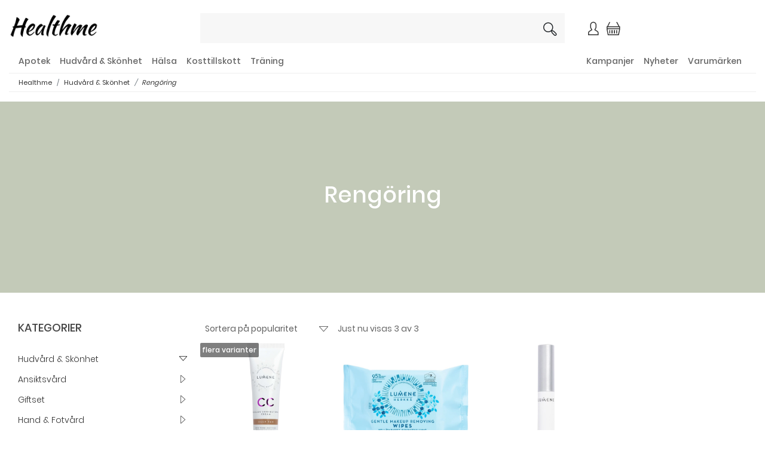

--- FILE ---
content_type: text/html; charset=utf-8
request_url: https://www.healthme.se/Hudvaard-Skoenhet/Rengoering
body_size: 26823
content:

<!doctype html>
    <html class="no-js" 
    xmlns:og="http://opengraphprotocol.org/schema/"
    xmlns:fb="http://www.facebook.com/2008/fbml"
>
            
    
<head><meta charset="utf-8" /><meta http-equiv="X-UA-Compatible" content="IE=edge,chrome=1" /><title>
	Rengöring | Healthme
</title><meta http-equiv="content-language" content="&lt;%=Partner.Culture%>" />

    <meta name="copyright" content="Copyright &copy; 2026 C bolaget i Landvetter AB" />
	<meta name="viewport" content="width=device-width, initial-scale=1, maximum-scale=1" /><link href="//fonts.googleapis.com/css?family=Overpass:400,400i,600,700" rel="stylesheet" type="text/css" /><link rel="stylesheet" href="/Content/icons/css/free.min.css" /><script type="text/javascript">var languageId = 'sv'; var cookleUrl = '/information-om-cookies';</script><link rel="canonical" href="/Hudvaard-Skoenhet/Rengoering" /><script  type="text/plain" data-cookiecategory="analytics"> (function(i,s,o,g,r,a,m){i['GoogleAnalyticsObject']=r;i[r]=i[r]||function(){  (i[r].q=i[r].q||[]).push(arguments)},i[r].l=1*new Date();a=s.createElement(o),  m=s.getElementsByTagName(o)[0];a.async=1;a.src=g;m.parentNode.insertBefore(a,m)  })(window,document,'script','//www.google-analytics.com/analytics.js','ga');  ga('create', 'UA-27996714-1');  ga('send', 'pageview');  </script>

    <style>
      .bd-placeholder-img {
        font-size: 1.125rem;
        text-anchor: middle;
        -webkit-user-select: none;
        -moz-user-select: none;
        -ms-user-select: none;
        user-select: none;
      }

      @media (min-width: 768px) {
        .bd-placeholder-img-lg {
          font-size: 3.5rem;
        }
      }
    </style>
    
    
    
    
<link href="/Content/healthme/main.css" rel="stylesheet" />
<script>
var cultureInfo = 'sv-SE';
var partnerIdInfo = 8;
var countryIdInfo = 1;
</script>
</head>

<body class="product-list-page  product-list-category-page country1">
    
<form method="post" action="./Rengoering" id="formMain">
<div class="aspNetHidden">
<input type="hidden" name="__EVENTTARGET" id="__EVENTTARGET" value="" />
<input type="hidden" name="__EVENTARGUMENT" id="__EVENTARGUMENT" value="" />
<input type="hidden" name="__VIEWSTATE" id="__VIEWSTATE" value="UYLaBjhJAdQP/f2KZjpzzGlLooAxqh2uQb5SsefM487mPeAsOFkSBXP/OgsEfram//oHUZLIPat8LGxoayPk3Ua0co9MTuYZ6iDPjG+kpQXs9s0bUBjMR6mMBgZxFfa+BVJRBhWh4AT9b1BGNW5Ugx5mFmOUMFMFKlDeeNKHU+IQeLAXrD3NZMUIJpCxlycy9h4iz7meEU1hNzefCECoPRbp7uZpxEQ0n4sfVS398ZFXZUzl7OoNzp4kOx/2vn82d2FTwiuJWt9/ovrGZDLv3ybMeomva8kZuCLXzcAwkUB2yqWixfdJ7D2fD8+CDtMnJXz/U85cwTHYjBuaGJM4TU9+pvvSoz/jy2SXXUNBZLQ05WGry5w2CKlybCJFRk3pKOc6imBaJR+srblLFWv9HpwL/ER1AzBWgEJ8RkVG5cNrhKB+RI3xqSoJGMi+M0WvN0Qlbxz+2njyYCQtdKOBomFXh0bDGhKxLzEShHEMASnWho7CpAnSeJyaghcEZywmiILFL1XhcA8qkWTjlSMXx/qZP9KmgudRdYHTHXIJwOu+8ad4VdPxr30Sb1RlZSZcUbx/sg42o2pXGbjw9/VOEz1VzkkFJXHv3eyW4nUSw6TVO0KX//HPgKai9atDtosA26N+vUnmWK140HVCLxfq/P4eg3vtxGPXa4UL94DH18fH2WUY9O/QG/Cn7Ulnd8sqkhLoceiq0TEj2+xdMp/hQK8aYzKoGbRE5LXE6qpRmRq9SsKS/UeWTndgGYx3ol5N016BI7rseZWBKKcp/U89AUKtEDHWYTX/coZ2Y7YcBiqJYRYxouKV/APULmW7WJZOjDIK+P3iwgcv8DgvjVx4sigQaGMr8xR+y9YzKcH2fT7FUnWS/nI5KmLyqyMRcyagmVxgRUH+fZbTBQb/uxpt6f2+Wnx6v2vNjH2HCPPh80SBUTtvOLvSXtd6bIvjazA7vCEe8BRW3HKeJ2SphN8j+eF2rBBRYS0K7Q1MJ3zC9sWRhLB7tfZf0BeBKG5+Eo6QkAmUXCxZLoeI5Q7SdpxPG9h/YYAYzi/BacxV6FbRqtuGGrz0s9OvkuHOQ4rLDbwGtK8v72fMzUVjIADvGmi+g7UaAYNOXi4LUw1xEFp50Aw7bbFzYNiY+0MnyPSSN4/bee4rcNhp1yk4RnNRcVKEADgeAOAovkHqdKs+GbVa4avKN8y9aaabpbMArier0s+J515cMU3mknl9GXbackPioSC6PmnotffPLyzlYGGBeHDA+Ex0tPxHGc1ntEebLdhAJSH74m0gIEXrYblnzFadSqptCHx8gJ4F690ZRZRCxsB3mB6xS0+mS2AccSBxEH71GmqF4/vRoaNK2rNwgPnJmLWIv4iTJuYJZV3LfXWJsaJBtOpdlbxGl+9BZ/CJfK2cyRh+tlNTkMCcI9dWU/u98yvnrQUTs5vtwlaJ4BDJ2oL+cr55L+AIsMh1ZioiDgDZIoGUtQvJ227lSaL/31tDm4Sf9C4bHjRmrenfxURJ1pM5ZJvwnEUlCRzzMPQpl6LIhV6puZCTIFpqIb5QrNUNtAhcZR9VxU3PCXQ6AW81ChOWFRaZpPQR/u265OhhjZAfKIskUG74ip801v/YYHeTzTfDpCiPsWbLtrIOSxbD1oUn1+5xzwF82gTG82PtqZouuYJKr8eEMPhAAj0iGyl6jDbfYbR6Ha52Mr/yCsVv+bAX5wEgm73BgY+/PfPbrdXq5mmEtNYb729AqBDLkdEOA8Mid4OT5LIxYaaxdp6mlUSjwlrpgno6zxSHn+Hn9ej1DoftwNBUiSXoA7AsKSuEi54S59xCcxlUcAyicm0c0aVDbzHSSmi3/V5o8KIFBpY7fVdaHgFhrFdfQAteFISaLk+sw4lD/jiIe2blMRrtcvQW78VGsvBMDr8HIW6tKcHbhvSXdw45Ui8DVBaA6LbemHpF9vgz5x+0TRQUQL/L9yiG1zJxlboxjCaDNzoCt4iZlyBR125N0D96PvEWMl78HANmv7PuEy7yXpKs9NeFiELA+fXzPDD4GeksoZfw4X4GZIuRs4Jsl3iBa8c5bmdc9sawuaVSQM1QetxwL60OZVPqaAKOd34pDqxGn6NvPanLN6PP9hTkgFgEQrF/dfQWKq7RuvpdMk50KaEtGAWfd4TvhMH+59unB9in93dXQn5112F1hWX+PH/SQ7Pl+fMBqORDgVtTmcGrvdQZEfiDCMuSOjHx05VyMrHWKFCos0z0DW10m02ZdCJJBLAR9x6T119ZNSrmC+L8f4MFAFy2aaAfLUSnW4uUUyWPuzVb+0LT1wFIPi7xvqy5HgoQjODypoQFzSyAKrjtou+SNZN0LvVc/d2mkbg5EviejUtRQRS/[base64]/IJHKukgPTOLjdMQ8jCS88jJk9dCSaH+sYAjofpUeOrU+8CAqabdgO1BI5IWgk6tas+iUi+jCmYdkgkocFCzkZj1/Hwi+cLFMJEfo9U3shmiSkaz0zVCRILpYVK3/jgH0tcYbZZiJO7hZlrIGkLeAxcexiAJw5Hc1HhM5XGP6Jgnt1Zw7mTvBzyIhBhpBMncnCVXaLVKhCSDJGENQcRU7fWZVFOPm9NLrBu7tMw5b17OnjR+Qut5BugCQalPd3nE7h6h28wW1yl+UstLqvGqpk6BcemW++QLKLHJNM9/daZbqouiNpWyuikkK7Txeeyw2iWkljbjKHg7R5i+C8rBrn20Spm0myswBvfg/IZ94fEpHcdlPo9SyhwzTEwHaHatAkDhGy8oqgPh+Reug67yEPxmNON9PvMCxTMGPc1t8pOgsEbyD2mYOnrIuuaKKNONQFTx6Mr8O9cMmyaYOYofXOeUUT+eSHG4rvWclyPJiELYktEFW/woWm2tZY+8xs9qW/4/uwn3rqUnj5Z1zg+031zLwhibbFQSLOZ/tHF/PDN6aMlYofyZehhmKdZ2yGqTqviYzwYTIEw2zv0J67UJmWi8fmtqjI/4wDVgsrcH4yUqATkiJTXgSuhyYtkN3qc5RO6dwqKJVw3/LQAE1fdOYFpbifyL6Hrq8KfRyFStTqZ+nNaTMOOchVcnTAboFsqgLxx6LOiphr3ySRgBfQuPPe9uMs4DOEhd/zeZ9CRbfqdYDQcdI44UvpwpG+1KgPFZh64qFPRu0VzrLfmkY9sxJV8PRCiTOBAtgssa/Ij15eYGWPtp577siYpAs6ZflS1M3AiwZNBTbHHPedUeALK0anXiXe6lStaFbHXagm3U7+uDQBUS0tV9BHJzE13Vma3FaompoUSi0ZdLxz/hT5MGUMPbx4J4uiggiWJlIL7KIaMP571g0J+ios5rWIfgJt73GWNi519gzVKg3D+MaWhz6/AxRelJroxWPdgx8wVY4vLm15wRv31wHWvlRwpFFpVipAG5k04TCaWZ8ztYgrlP+Hu/g9SM1GRa0N2mcrrQwKUIaJKRHEYzLL45m7L7VR4sXKw/6QSwzDbhK0MPHSFSd1nlr55nwOkPsX/g2mU06JfaSpdwQX439Gx/Q6Wmi+/67U2n7MwSqHDdzBL6lHgkd3SDdGB9M16PzF0WTyOkLL6hHDckph60iZ0z95vPVssUqL/98/rnAWFIfRjuC9wBCA9pn5cJSLN3mN/76oSIMQzxlJV4DtTy7kEOVIshUQBFifXtX0FWmKXRfvdwPwu2HSlHp3XQZqKjc2YQuao2kJDE/KUx5yeJ1mbryFMFZLmAILDQ8lVo3A46JB0pIpllQAFm095vRA80+wYF6l3QTbOss8hG5r9PJZbtk3gG83jxZ5CtzUTwo2qL4d3KNvOp31oa+PmXKWWiFHuDynZP6MS6uZswepSSz6mBviW6u4y3c0Gndveouo7syVmrm1xlV+eX/CFbW8HVCu3UItZ3hgsDUJfruUKZf+ZwR3K2gUfkj5pu7IDwlr3yDGJt9pV+OTqNa5GuV17yhOMa+xa4+nnrbvI4ti23j9s/Ov94gbMa2qX2YcjqTl6HTU9P2wt4fsluPFSzr5iIqa/Xbx+Zid9QoNGXhpp7vWmonsFrvWAWom8CH76v1tgFEtG4MhJIj2G8nEJ36K5UAP611KIeHm8/koozZ5FlEaq+9WU2w63BdaerbElLfZE1UPNLeFbZj8itnjrSEFbgxN/lJy4rnhCDdKtHca468zPz3458CyzwcEmDK19u7S0Ywh+5yl4EZaNkOhsuRx/BV4XJ/ej4N7TD/3DwjdKVcAOfr6xHA9ORr/K7cSnAn5WaAMvQKnhZFlF+dlNIzaDku0qEvj+KzTyZ9DXD5jGWn39xuMH9Tk336GM76yMUncFd+/kMMObveGg9Bt/wvM3IWUmrjSk+XMphRhDvw58rP8xXtrWc9jPldCNRJNUaNKUDf8RPCMJhRpOqk/5mCKvFhiA6Mas9asdCDsjbqKb7LCRAVtC4aNbeQoonHHsQGhyGWsSxuJMqR4XElFLJrzmgJlW3wRE1WRh9v0fVieMjqVKcWCL1HhfPfDt/Q/XB2BPAqp3XCYOUkzjwG45XtcbYbb7vYFsL" />
</div>

<script type="text/javascript">
//<![CDATA[
var theForm = document.forms['formMain'];
if (!theForm) {
    theForm = document.formMain;
}
function __doPostBack(eventTarget, eventArgument) {
    if (!theForm.onsubmit || (theForm.onsubmit() != false)) {
        theForm.__EVENTTARGET.value = eventTarget;
        theForm.__EVENTARGUMENT.value = eventArgument;
        theForm.submit();
    }
}
//]]>
</script>


<script src="/WebResource.axd?d=pynGkmcFUV13He1Qd6_TZI30M4mJfl36mMpiIIwmHOzj8rW9FMdvLGH3wWfT9jzJDsviYaWOLOzQaa4mpO5PnA2&amp;t=638901845280000000" type="text/javascript"></script>


<script src="/ScriptResource.axd?d=NJmAwtEo3Ipnlaxl6CMhvjyv7yfNhaaKsLIijNotYZMUOYRUcOoyELy4v44w6IuLjWNO5ccMkUQKSgQk-yt0k2TJNOuCMES9UGNfeFNRDT3Z4gaFdNCyyPHDVmwAIAw_3fl66g2RTtDVolFfyCkXqBp5OzWTaHLuNN94wMwq-4Y1&amp;t=32e5dfca" type="text/javascript"></script>
<script src="/ScriptResource.axd?d=dwY9oWetJoJoVpgL6Zq8OBWhdhmJ3GXPSzK7GDHNocuizNajDPRf0Ls7FsOyYofZ5lrwEOliUItTBGU01htSdYiuxEl8mdoKjXmPRKV6kbhxPVII7VBZI0tTp3vLltievm26LAS9HPmTk3Q_D61J3SCpd9J5pqYiTuN3cYdjRBM1&amp;t=32e5dfca" type="text/javascript"></script>
<div class="aspNetHidden">

	<input type="hidden" name="__VIEWSTATEGENERATOR" id="__VIEWSTATEGENERATOR" value="61670B89" />
	<input type="hidden" name="__EVENTVALIDATION" id="__EVENTVALIDATION" value="IRf1eBM9U/SyIw2oFiQCOW02s6MTXa/0CMe7b058Gwyogz4yrRT/ybM0GV7wbXrdDnFn2bKeOnmCLP5XAMqBeZJH2e+qoePdt60prIEE7ErLHRjkd+6AgPE8VIYtJom6" />
</div>
<script>
function openNav() {
   // document.getElementById("").style.width = "250px";
    $("#cartSideMenu").toggleClass("sidenav-show");
}

function closeNav() {
    $("#cartSideMenu").removeClass("sidenav-show");
}
function OpenCanvas(id) {
    $(".canvas-menu-item-list").removeClass("open");
    $(".canvas-menu-item-list-" + id).addClass("open");
}
</script>
    <script type="text/javascript">
//<![CDATA[
Sys.WebForms.PageRequestManager._initialize('ctl00$ScriptManager1', 'formMain', [], [], [], 90, 'ctl00');
//]]>
</script>

        <div id="cartSideMenu" class="sidenav"><div class="sidenav-inner">
            <a href="javascript:void(0)" class="closebtn" onclick="closeNav()">&times;</a>
            <script type="text/javascript">
 
         var currentcart = {"content":[],"leftUntilFreeShipping":0.0,"sum":0.0}
            
        </script>
<div id="cart">
    <div class="cart-items row">
        <div v-for="(c, index) in cart.content" class="Variant row">
            <div class="simple-cart-inner col-3"><a v-bind:href="c.url"><img v-bind:src="c.image"></a></div>
            <div class="simple-cart-inner col-9">
                <div><a v-bind:href="c.url">{{c.description}} </a> </div> 
                <div><label>Antal</label><span>{{c.qty}} st</span> </div>
                <div><span>{{c.price}} kr</span></div>
                <div><span class="cui-x" @click="remove(index)"></span></div> 
            </div>
        </div>
    </div>
    <div class="cart-subtotal row">
        <label class="cart-subtotal-label">Summa</label>
        <span class="cart-subtotal">{{cart.sum}} kr</span>
    </div>
        <div class="cart-freight-fee-left">{{getFreeShippingText()}}</div>
    <div class="simple-cart-btn-wrapper row">
        <a v-if="cart.content.length"class="btn btn-cart simple-cart-btn" href="/kassa">Kassa</a>
    </div>
</div> 
         
        </div>
    </div>
    <div class="navbar-collapse offcanvas-collapse smallscreen-menu" id="navbarsExampleDefault">
        <div class="close-wrapper"><a href="javascript:void(0)" class="closebtn"  data-toggle="offcanvas">&times;</a></div>
        <div>
        <div class="row"><div class="canvas-menu-item-list canvas-menu-item-list-0 " ><div><div class="canvas-menu-tile-list"> 
<h5 class="canvas-menu-tile "><a href="/kampanj"><span class="canvas-menu-tile-icon"><i class="cui-badge"></i></span> <span class="canvas-menu-tile-text">Kampanjer</span></a></h5><h5 class="canvas-menu-tile "><a href="/Nyheter"><span class="canvas-menu-tile-icon"><i class="cui-star"></i></span> <span class="canvas-menu-tile-text">Nyheter</span></a></h5><h5 class="canvas-menu-tile "><a href="/Varumaerken"><span class="canvas-menu-tile-icon"><i class="cui-tag"></i></span> <span class="canvas-menu-tile-text">Varumärken</span></a></h5></div>
<h5 class="canvas-menu-item "><a href="/logga-in"><span class="canvas-menu-text"><i class="cui-user"></i> Logga in</span></a></h5></div><div><h5 class="canvas-menu-item "><a href="javascript:OpenCanvas(3171);"><span class="canvas-menu-text">Apotek</span><span class="canvas-menu-arrow"><i class="cui-caret-right"></i></span></a></h5></div><div><h5 class="canvas-menu-item "><a href="javascript:OpenCanvas(3407);"><span class="canvas-menu-text">Hudvård & Skönhet</span><span class="canvas-menu-arrow"><i class="cui-caret-right"></i></span></a></h5></div><div><h5 class="canvas-menu-item "><a href="javascript:OpenCanvas(3314);"><span class="canvas-menu-text">Hälsa</span><span class="canvas-menu-arrow"><i class="cui-caret-right"></i></span></a></h5></div><div><h5 class="canvas-menu-item "><a href="javascript:OpenCanvas(3291);"><span class="canvas-menu-text">Kosttillskott</span><span class="canvas-menu-arrow"><i class="cui-caret-right"></i></span></a></h5></div><div><h5 class="canvas-menu-item "><a href="javascript:OpenCanvas(3454);"><span class="canvas-menu-text">Träning</span><span class="canvas-menu-arrow"><i class="cui-caret-right"></i></span></a></h5></div></div> </div>          
       </div><div class="canvas-menu-item-list canvas-menu-item-list-3171  " >
<h5 class="canvas-menu-back"><a href="javascript:OpenCanvas(0);"><span class="canvas-menu-text">Tillbaka till toppen</span><span class="canvas-menu-arrow"><i class="cui-caret-right"></i></span></a></h5>
<h5 class="canvas-menu-all"><a href="/Apotek"><span class="canvas-menu-text">Visa allt i Apotek</span><span class="canvas-menu-arrow"><i class="cui-caret-right"></i></span></a></h5>
<div>
<h5 class="canvas-menu-item "><a href="javascript:OpenCanvas(3172);"><span class="canvas-menu-text">Allergi</span><span class="canvas-menu-arrow"><i class="cui-caret-right"></i></span></a></h5>
</div>
<div>
<h5 class="canvas-menu-item "><a href="javascript:OpenCanvas(3221);"><span class="canvas-menu-text">Barn & Förälder</span><span class="canvas-menu-arrow"><i class="cui-caret-right"></i></span></a></h5>
</div>
<div>
<h5 class="canvas-menu-item "><a href="javascript:OpenCanvas(3176);"><span class="canvas-menu-text">Feber & Värk</span><span class="canvas-menu-arrow"><i class="cui-caret-right"></i></span></a></h5>
</div>
<div>
<h5 class="canvas-menu-item "><a href="javascript:OpenCanvas(3198);"><span class="canvas-menu-text">Förkylning</span><span class="canvas-menu-arrow"><i class="cui-caret-right"></i></span></a></h5>
</div>
<div>
<h5 class="canvas-menu-item "><a href="javascript:OpenCanvas(3261);"><span class="canvas-menu-text">Hudvård</span><span class="canvas-menu-arrow"><i class="cui-caret-right"></i></span></a></h5>
</div>
<div>
<h5 class="canvas-menu-item "><a href="javascript:OpenCanvas(3207);"><span class="canvas-menu-text">Händer & Fötter</span><span class="canvas-menu-arrow"><i class="cui-caret-right"></i></span></a></h5>
</div>
<div>
<h5 class="canvas-menu-item "><a href="javascript:OpenCanvas(3279);"><span class="canvas-menu-text">Hårvård</span><span class="canvas-menu-arrow"><i class="cui-caret-right"></i></span></a></h5>
</div>
<div>
<h5 class="canvas-menu-item "><a href="javascript:OpenCanvas(3187);"><span class="canvas-menu-text">Intim</span><span class="canvas-menu-arrow"><i class="cui-caret-right"></i></span></a></h5>
</div>
<div>
<h5 class="canvas-menu-item "><a href="javascript:OpenCanvas(3211);"><span class="canvas-menu-text">Mage & Tarm</span><span class="canvas-menu-arrow"><i class="cui-caret-right"></i></span></a></h5>
</div>
<div>
<h5 class="canvas-menu-item "><a href="javascript:OpenCanvas(3237);"><span class="canvas-menu-text">Mun & Tänder</span><span class="canvas-menu-arrow"><i class="cui-caret-right"></i></span></a></h5>
</div>
<div>
<h5 class="canvas-menu-item "><a href="/Apotek/Naturlaekemedel"><span class="canvas-menu-text">Naturläkemedel</span></a></h5>
</div>
<div>
<h5 class="canvas-menu-item "><a href="javascript:OpenCanvas(3243);"><span class="canvas-menu-text">Resa</span><span class="canvas-menu-arrow"><i class="cui-caret-right"></i></span></a></h5>
</div>
<div>
<h5 class="canvas-menu-item "><a href="/Apotek/Roekavvaenjning"><span class="canvas-menu-text">Rökavvänjning</span></a></h5>
</div>
<div>
<h5 class="canvas-menu-item "><a href="javascript:OpenCanvas(3251);"><span class="canvas-menu-text">Självtester</span><span class="canvas-menu-arrow"><i class="cui-caret-right"></i></span></a></h5>
</div>
<div>
<h5 class="canvas-menu-item "><a href="javascript:OpenCanvas(3286);"><span class="canvas-menu-text">Solskydd</span><span class="canvas-menu-arrow"><i class="cui-caret-right"></i></span></a></h5>
</div>
<div>
<h5 class="canvas-menu-item "><a href="javascript:OpenCanvas(3255);"><span class="canvas-menu-text">Stöd, Skydd & Säkerhet</span><span class="canvas-menu-arrow"><i class="cui-caret-right"></i></span></a></h5>
</div>
<div>
<h5 class="canvas-menu-item "><a href="javascript:OpenCanvas(3203);"><span class="canvas-menu-text">Sår, Bett & Stick</span><span class="canvas-menu-arrow"><i class="cui-caret-right"></i></span></a></h5>
</div>
<div>
<h5 class="canvas-menu-item "><a href="javascript:OpenCanvas(3215);"><span class="canvas-menu-text">Ögon & Öron</span><span class="canvas-menu-arrow"><i class="cui-caret-right"></i></span></a></h5>
</div>
</div>
<div class="canvas-menu-item-list canvas-menu-item-list-3407  open" >
<h5 class="canvas-menu-back"><a href="javascript:OpenCanvas(0);"><span class="canvas-menu-text">Tillbaka till toppen</span><span class="canvas-menu-arrow"><i class="cui-caret-right"></i></span></a></h5>
<h5 class="canvas-menu-all"><a href="/Hudvaard-Skoenhet"><span class="canvas-menu-text">Visa allt i Hudvård & Skönhet</span><span class="canvas-menu-arrow"><i class="cui-caret-right"></i></span></a></h5>
<div>
<h5 class="canvas-menu-item "><a href="javascript:OpenCanvas(3408);"><span class="canvas-menu-text">Ansiktsvård</span><span class="canvas-menu-arrow"><i class="cui-caret-right"></i></span></a></h5>
</div>
<div>
<h5 class="canvas-menu-item "><a href="/Hudvaard-Skoenhet/Giftset"><span class="canvas-menu-text">Giftset</span></a></h5>
</div>
<div>
<h5 class="canvas-menu-item "><a href="javascript:OpenCanvas(3445);"><span class="canvas-menu-text">Hand & Fotvård</span><span class="canvas-menu-arrow"><i class="cui-caret-right"></i></span></a></h5>
</div>
<div>
<h5 class="canvas-menu-item "><a href="/Hudvaard-Skoenhet/Hud-Haarvaard-Barn"><span class="canvas-menu-text">Hud- & Hårvård Barn</span></a></h5>
</div>
<div>
<h5 class="canvas-menu-item "><a href="javascript:OpenCanvas(3449);"><span class="canvas-menu-text">Hårvård</span><span class="canvas-menu-arrow"><i class="cui-caret-right"></i></span></a></h5>
</div>
<div>
<h5 class="canvas-menu-item "><a href="javascript:OpenCanvas(3435);"><span class="canvas-menu-text">Kroppsvård</span><span class="canvas-menu-arrow"><i class="cui-caret-right"></i></span></a></h5>
</div>
<div>
<h5 class="canvas-menu-item "><a href="javascript:OpenCanvas(3430);"><span class="canvas-menu-text">Makeup</span><span class="canvas-menu-arrow"><i class="cui-caret-right"></i></span></a></h5>
</div>
<div>
<h5 class="canvas-menu-item canvas-menu-item-open"><a href="/Hudvaard-Skoenhet/Rengoering"><span class="canvas-menu-text">Rengöring</span></a></h5>
</div>
<div>
<h5 class="canvas-menu-item "><a href="javascript:OpenCanvas(3425);"><span class="canvas-menu-text">Solskydd</span><span class="canvas-menu-arrow"><i class="cui-caret-right"></i></span></a></h5>
</div>
</div>
<div class="canvas-menu-item-list canvas-menu-item-list-3314  " >
<h5 class="canvas-menu-back"><a href="javascript:OpenCanvas(0);"><span class="canvas-menu-text">Tillbaka till toppen</span><span class="canvas-menu-arrow"><i class="cui-caret-right"></i></span></a></h5>
<h5 class="canvas-menu-all"><a href="/Haelsa"><span class="canvas-menu-text">Visa allt i Hälsa</span><span class="canvas-menu-arrow"><i class="cui-caret-right"></i></span></a></h5>
<div>
<h5 class="canvas-menu-item "><a href="/Haelsa/Alger"><span class="canvas-menu-text">Alger</span></a></h5>
</div>
<div>
<h5 class="canvas-menu-item "><a href="/Haelsa/Allergi"><span class="canvas-menu-text">Allergi</span></a></h5>
</div>
<div>
<h5 class="canvas-menu-item "><a href="/Haelsa/Aloe-Vera"><span class="canvas-menu-text">Aloe Vera</span></a></h5>
</div>
<div>
<h5 class="canvas-menu-item "><a href="/Haelsa/Detox-Utrensning"><span class="canvas-menu-text">Detox & Utrensning</span></a></h5>
</div>
<div>
<h5 class="canvas-menu-item "><a href="/Haelsa/Foer-Djur"><span class="canvas-menu-text">För Djur</span></a></h5>
</div>
<div>
<h5 class="canvas-menu-item "><a href="javascript:OpenCanvas(3330);"><span class="canvas-menu-text">För Kvinnor</span><span class="canvas-menu-arrow"><i class="cui-caret-right"></i></span></a></h5>
</div>
<div>
<h5 class="canvas-menu-item "><a href="javascript:OpenCanvas(3342);"><span class="canvas-menu-text">För Män</span><span class="canvas-menu-arrow"><i class="cui-caret-right"></i></span></a></h5>
</div>
<div>
<h5 class="canvas-menu-item "><a href="javascript:OpenCanvas(3315);"><span class="canvas-menu-text">Förkylning</span><span class="canvas-menu-arrow"><i class="cui-caret-right"></i></span></a></h5>
</div>
<div>
<h5 class="canvas-menu-item "><a href="javascript:OpenCanvas(3355);"><span class="canvas-menu-text">Hjärna & Ögon</span><span class="canvas-menu-arrow"><i class="cui-caret-right"></i></span></a></h5>
</div>
<div>
<h5 class="canvas-menu-item "><a href="javascript:OpenCanvas(3378);"><span class="canvas-menu-text">Hjärta & Kärl</span><span class="canvas-menu-arrow"><i class="cui-caret-right"></i></span></a></h5>
</div>
<div>
<h5 class="canvas-menu-item "><a href="javascript:OpenCanvas(3324);"><span class="canvas-menu-text">Hår, Hud & Naglar</span><span class="canvas-menu-arrow"><i class="cui-caret-right"></i></span></a></h5>
</div>
<div>
<h5 class="canvas-menu-item "><a href="javascript:OpenCanvas(3359);"><span class="canvas-menu-text">Kraft & Energi</span><span class="canvas-menu-arrow"><i class="cui-caret-right"></i></span></a></h5>
</div>
<div>
<h5 class="canvas-menu-item "><a href="javascript:OpenCanvas(3375);"><span class="canvas-menu-text">Leder & Muskler</span><span class="canvas-menu-arrow"><i class="cui-caret-right"></i></span></a></h5>
</div>
<div>
<h5 class="canvas-menu-item "><a href="javascript:OpenCanvas(3385);"><span class="canvas-menu-text">Livsmedel</span><span class="canvas-menu-arrow"><i class="cui-caret-right"></i></span></a></h5>
</div>
<div>
<h5 class="canvas-menu-item "><a href="javascript:OpenCanvas(3348);"><span class="canvas-menu-text">Mage & Tarm</span><span class="canvas-menu-arrow"><i class="cui-caret-right"></i></span></a></h5>
</div>
<div>
<h5 class="canvas-menu-item "><a href="/Haelsa/Mun-Taender"><span class="canvas-menu-text">Mun & Tänder</span></a></h5>
</div>
<div>
<h5 class="canvas-menu-item "><a href="javascript:OpenCanvas(3339);"><span class="canvas-menu-text">Oro & Nedstämdhet</span><span class="canvas-menu-arrow"><i class="cui-caret-right"></i></span></a></h5>
</div>
<div>
<h5 class="canvas-menu-item "><a href="/Haelsa/Specialprodukter"><span class="canvas-menu-text">Specialprodukter</span></a></h5>
</div>
<div>
<h5 class="canvas-menu-item "><a href="/Haelsa/Superfood"><span class="canvas-menu-text">Superfood</span></a></h5>
</div>
<div>
<h5 class="canvas-menu-item "><a href="/Haelsa/Teknisk-Haelsovaard"><span class="canvas-menu-text">Teknisk Hälsovård</span></a></h5>
</div>
<div>
<h5 class="canvas-menu-item "><a href="javascript:OpenCanvas(3368);"><span class="canvas-menu-text">Viktnedgång</span><span class="canvas-menu-arrow"><i class="cui-caret-right"></i></span></a></h5>
</div>
</div>
<div class="canvas-menu-item-list canvas-menu-item-list-3291  " >
<h5 class="canvas-menu-back"><a href="javascript:OpenCanvas(0);"><span class="canvas-menu-text">Tillbaka till toppen</span><span class="canvas-menu-arrow"><i class="cui-caret-right"></i></span></a></h5>
<h5 class="canvas-menu-all"><a href="/Kosttillskott"><span class="canvas-menu-text">Visa allt i Kosttillskott</span><span class="canvas-menu-arrow"><i class="cui-caret-right"></i></span></a></h5>
<div>
<h5 class="canvas-menu-item "><a href="javascript:OpenCanvas(3310);"><span class="canvas-menu-text">Fettsyror</span><span class="canvas-menu-arrow"><i class="cui-caret-right"></i></span></a></h5>
</div>
<div>
<h5 class="canvas-menu-item "><a href="/Kosttillskott/Kosttillskott-Barn"><span class="canvas-menu-text">Kosttillskott Barn</span></a></h5>
</div>
<div>
<h5 class="canvas-menu-item "><a href="javascript:OpenCanvas(3301);"><span class="canvas-menu-text">Mineraler</span><span class="canvas-menu-arrow"><i class="cui-caret-right"></i></span></a></h5>
</div>
<div>
<h5 class="canvas-menu-item "><a href="javascript:OpenCanvas(3292);"><span class="canvas-menu-text">Vitaminer</span><span class="canvas-menu-arrow"><i class="cui-caret-right"></i></span></a></h5>
</div>
</div>
<div class="canvas-menu-item-list canvas-menu-item-list-3454  " >
<h5 class="canvas-menu-back"><a href="javascript:OpenCanvas(0);"><span class="canvas-menu-text">Tillbaka till toppen</span><span class="canvas-menu-arrow"><i class="cui-caret-right"></i></span></a></h5>
<h5 class="canvas-menu-all"><a href="/Traening"><span class="canvas-menu-text">Visa allt i Träning</span><span class="canvas-menu-arrow"><i class="cui-caret-right"></i></span></a></h5>
<div>
<h5 class="canvas-menu-item "><a href="javascript:OpenCanvas(3469);"><span class="canvas-menu-text">Kosttillskott</span><span class="canvas-menu-arrow"><i class="cui-caret-right"></i></span></a></h5>
</div>
<div>
<h5 class="canvas-menu-item "><a href="javascript:OpenCanvas(3455);"><span class="canvas-menu-text">Träningsredskap</span><span class="canvas-menu-arrow"><i class="cui-caret-right"></i></span></a></h5>
</div>
<div>
<h5 class="canvas-menu-item "><a href="javascript:OpenCanvas(3460);"><span class="canvas-menu-text">Träningstillbehör</span><span class="canvas-menu-arrow"><i class="cui-caret-right"></i></span></a></h5>
</div>
</div>
<div class="canvas-menu-item-list canvas-menu-item-list-3172  " >
<h5 class="canvas-menu-back"><a href="javascript:OpenCanvas(3171);"><span class="canvas-menu-text">Back to Apotek</span><span class="canvas-menu-arrow"><i class="cui-caret-right"></i></span></a></h5>
<h5 class="canvas-menu-all"><a href="/Apotek/Allergi"><span class="canvas-menu-text">Visa allt i Allergi</span><span class="canvas-menu-arrow"><i class="cui-caret-right"></i></span></a></h5>
<div>
<h5 class="canvas-menu-item "><a href="/Apotek/Allergi/Naesspray"><span class="canvas-menu-text">Nässpray</span></a></h5>
</div>
<div>
<h5 class="canvas-menu-item "><a href="/Apotek/Allergi/Oegondroppar"><span class="canvas-menu-text">Ögondroppar</span></a></h5>
</div>
</div>
<div class="canvas-menu-item-list canvas-menu-item-list-3221  " >
<h5 class="canvas-menu-back"><a href="javascript:OpenCanvas(3171);"><span class="canvas-menu-text">Back to Apotek</span><span class="canvas-menu-arrow"><i class="cui-caret-right"></i></span></a></h5>
<h5 class="canvas-menu-all"><a href="/Apotek/Barn-Foeraelder"><span class="canvas-menu-text">Visa allt i Barn & Förälder</span><span class="canvas-menu-arrow"><i class="cui-caret-right"></i></span></a></h5>
<div>
<h5 class="canvas-menu-item "><a href="/Apotek/Barn-Foeraelder/Amning-Matning"><span class="canvas-menu-text">Amning & Matning</span></a></h5>
</div>
<div>
<h5 class="canvas-menu-item "><a href="/Apotek/Barn-Foeraelder/Barn"><span class="canvas-menu-text">Barn</span></a></h5>
</div>
<div>
<h5 class="canvas-menu-item "><a href="/Apotek/Barn-Foeraelder/Graviditet"><span class="canvas-menu-text">Graviditet</span></a></h5>
</div>
<div>
<h5 class="canvas-menu-item "><a href="/Apotek/Barn-Foeraelder/Nappar-Flaskor"><span class="canvas-menu-text">Nappar & Flaskor</span></a></h5>
</div>
</div>
<div class="canvas-menu-item-list canvas-menu-item-list-3176  " >
<h5 class="canvas-menu-back"><a href="javascript:OpenCanvas(3171);"><span class="canvas-menu-text">Back to Apotek</span><span class="canvas-menu-arrow"><i class="cui-caret-right"></i></span></a></h5>
<h5 class="canvas-menu-all"><a href="/Apotek/Feber-Vaerk"><span class="canvas-menu-text">Visa allt i Feber & Värk</span><span class="canvas-menu-arrow"><i class="cui-caret-right"></i></span></a></h5>
<div>
<h5 class="canvas-menu-item "><a href="/Apotek/Feber-Vaerk/Febernedsaettande"><span class="canvas-menu-text">Febernedsättande</span></a></h5>
</div>
<div>
<h5 class="canvas-menu-item "><a href="/Apotek/Feber-Vaerk/Febertermometer"><span class="canvas-menu-text">Febertermometer</span></a></h5>
</div>
<div>
<h5 class="canvas-menu-item "><a href="/Apotek/Feber-Vaerk/Huvudvaerk"><span class="canvas-menu-text">Huvudvärk</span></a></h5>
</div>
<div>
<h5 class="canvas-menu-item "><a href="/Apotek/Feber-Vaerk/Liniment-Gel"><span class="canvas-menu-text">Liniment & Gel</span></a></h5>
</div>
<div>
<h5 class="canvas-menu-item "><a href="/Apotek/Feber-Vaerk/Muskelvaerk"><span class="canvas-menu-text">Muskelvärk</span></a></h5>
</div>
<div>
<h5 class="canvas-menu-item "><a href="/Apotek/Feber-Vaerk/Smaertstillande"><span class="canvas-menu-text">Smärtstillande</span></a></h5>
</div>
</div>
<div class="canvas-menu-item-list canvas-menu-item-list-3198  " >
<h5 class="canvas-menu-back"><a href="javascript:OpenCanvas(3171);"><span class="canvas-menu-text">Back to Apotek</span><span class="canvas-menu-arrow"><i class="cui-caret-right"></i></span></a></h5>
<h5 class="canvas-menu-all"><a href="/Apotek/Foerkylning"><span class="canvas-menu-text">Visa allt i Förkylning</span><span class="canvas-menu-arrow"><i class="cui-caret-right"></i></span></a></h5>
<div>
<h5 class="canvas-menu-item "><a href="/Apotek/Foerkylning/Haltont-Heshet"><span class="canvas-menu-text">Haltont & Heshet</span></a></h5>
</div>
<div>
<h5 class="canvas-menu-item "><a href="/Apotek/Foerkylning/Hosta"><span class="canvas-menu-text">Hosta</span></a></h5>
</div>
<div>
<h5 class="canvas-menu-item "><a href="/Apotek/Foerkylning/Munsaar-Blaasor"><span class="canvas-menu-text">Munsår & Blåsor</span></a></h5>
</div>
<div>
<h5 class="canvas-menu-item "><a href="/Apotek/Foerkylning/Naestaeppa-Rinnsnuva"><span class="canvas-menu-text">Nästäppa & Rinnsnuva</span></a></h5>
</div>
</div>
<div class="canvas-menu-item-list canvas-menu-item-list-3261  " >
<h5 class="canvas-menu-back"><a href="javascript:OpenCanvas(3171);"><span class="canvas-menu-text">Back to Apotek</span><span class="canvas-menu-arrow"><i class="cui-caret-right"></i></span></a></h5>
<h5 class="canvas-menu-all"><a href="/Apotek/Hudvaard"><span class="canvas-menu-text">Visa allt i Hudvård</span><span class="canvas-menu-arrow"><i class="cui-caret-right"></i></span></a></h5>
<div>
<h5 class="canvas-menu-item "><a href="/Apotek/Hudvaard/Ansiktscremer"><span class="canvas-menu-text">Ansiktscremer</span></a></h5>
</div>
<div>
<h5 class="canvas-menu-item "><a href="/Apotek/Hudvaard/Hudbesvaer"><span class="canvas-menu-text">Hudbesvär</span></a></h5>
</div>
<div>
<h5 class="canvas-menu-item "><a href="/Apotek/Hudvaard/Hudvaard-foer-Barn"><span class="canvas-menu-text">Hudvård för Barn</span></a></h5>
</div>
<div>
<h5 class="canvas-menu-item "><a href="/Apotek/Hudvaard/Peeling"><span class="canvas-menu-text">Peeling</span></a></h5>
</div>
<div>
<h5 class="canvas-menu-item "><a href="/Apotek/Hudvaard/Rakprodukter"><span class="canvas-menu-text">Rakprodukter</span></a></h5>
</div>
<div>
<h5 class="canvas-menu-item "><a href="/Apotek/Hudvaard/Rengoering"><span class="canvas-menu-text">Rengöring</span></a></h5>
</div>
<div>
<h5 class="canvas-menu-item "><a href="/Apotek/Hudvaard/Specialprodukter"><span class="canvas-menu-text">Specialprodukter</span></a></h5>
</div>
<div>
<h5 class="canvas-menu-item "><a href="/Apotek/Hudvaard/Oegoncremer"><span class="canvas-menu-text">Ögoncremer</span></a></h5>
</div>
</div>
<div class="canvas-menu-item-list canvas-menu-item-list-3207  " >
<h5 class="canvas-menu-back"><a href="javascript:OpenCanvas(3171);"><span class="canvas-menu-text">Back to Apotek</span><span class="canvas-menu-arrow"><i class="cui-caret-right"></i></span></a></h5>
<h5 class="canvas-menu-all"><a href="/Apotek/Haender-Foetter"><span class="canvas-menu-text">Visa allt i Händer & Fötter</span><span class="canvas-menu-arrow"><i class="cui-caret-right"></i></span></a></h5>
<div>
<h5 class="canvas-menu-item "><a href="/Apotek/Haender-Foetter/Fotvaard"><span class="canvas-menu-text">Fotvård</span></a></h5>
</div>
<div>
<h5 class="canvas-menu-item "><a href="/Apotek/Haender-Foetter/Handsprit"><span class="canvas-menu-text">Handsprit</span></a></h5>
</div>
<div>
<h5 class="canvas-menu-item "><a href="/Apotek/Haender-Foetter/Handvaard"><span class="canvas-menu-text">Handvård</span></a></h5>
</div>
</div>
<div class="canvas-menu-item-list canvas-menu-item-list-3279  " >
<h5 class="canvas-menu-back"><a href="javascript:OpenCanvas(3171);"><span class="canvas-menu-text">Back to Apotek</span><span class="canvas-menu-arrow"><i class="cui-caret-right"></i></span></a></h5>
<h5 class="canvas-menu-all"><a href="/Apotek/Haarvaard"><span class="canvas-menu-text">Visa allt i Hårvård</span><span class="canvas-menu-arrow"><i class="cui-caret-right"></i></span></a></h5>
<div>
<h5 class="canvas-menu-item "><a href="/Apotek/Haarvaard/Balsam"><span class="canvas-menu-text">Balsam</span></a></h5>
</div>
<div>
<h5 class="canvas-menu-item "><a href="/Apotek/Haarvaard/Huvudloess"><span class="canvas-menu-text">Huvudlöss</span></a></h5>
</div>
<div>
<h5 class="canvas-menu-item "><a href="/Apotek/Haarvaard/Haarborttagning"><span class="canvas-menu-text">Hårborttagning</span></a></h5>
</div>
<div>
<h5 class="canvas-menu-item "><a href="/Apotek/Haarvaard/Mjaell"><span class="canvas-menu-text">Mjäll</span></a></h5>
</div>
<div>
<h5 class="canvas-menu-item "><a href="/Apotek/Haarvaard/Schampo"><span class="canvas-menu-text">Schampo</span></a></h5>
</div>
</div>
<div class="canvas-menu-item-list canvas-menu-item-list-3187  " >
<h5 class="canvas-menu-back"><a href="javascript:OpenCanvas(3171);"><span class="canvas-menu-text">Back to Apotek</span><span class="canvas-menu-arrow"><i class="cui-caret-right"></i></span></a></h5>
<h5 class="canvas-menu-all"><a href="/Apotek/Intim"><span class="canvas-menu-text">Visa allt i Intim</span><span class="canvas-menu-arrow"><i class="cui-caret-right"></i></span></a></h5>
<div>
<h5 class="canvas-menu-item "><a href="/Apotek/Intim/Inkontinens"><span class="canvas-menu-text">Inkontinens</span></a></h5>
</div>
<div>
<h5 class="canvas-menu-item "><a href="/Apotek/Intim/Intimbesvaer"><span class="canvas-menu-text">Intimbesvär</span></a></h5>
</div>
<div>
<h5 class="canvas-menu-item "><a href="/Apotek/Intim/Intimvaard"><span class="canvas-menu-text">Intimvård</span></a></h5>
</div>
<div>
<h5 class="canvas-menu-item "><a href="/Apotek/Intim/Mensskydd"><span class="canvas-menu-text">Mensskydd</span></a></h5>
</div>
<div>
<h5 class="canvas-menu-item "><a href="/Apotek/Intim/Sexliv"><span class="canvas-menu-text">Sexliv</span></a></h5>
</div>
</div>
<div class="canvas-menu-item-list canvas-menu-item-list-3211  " >
<h5 class="canvas-menu-back"><a href="javascript:OpenCanvas(3171);"><span class="canvas-menu-text">Back to Apotek</span><span class="canvas-menu-arrow"><i class="cui-caret-right"></i></span></a></h5>
<h5 class="canvas-menu-all"><a href="/Apotek/Mage-Tarm"><span class="canvas-menu-text">Visa allt i Mage & Tarm</span><span class="canvas-menu-arrow"><i class="cui-caret-right"></i></span></a></h5>
<div>
<h5 class="canvas-menu-item "><a href="/Apotek/Mage-Tarm/Magbesvaer"><span class="canvas-menu-text">Magbesvär</span></a></h5>
</div>
<div>
<h5 class="canvas-menu-item "><a href="/Apotek/Mage-Tarm/Vaetskeersaettning"><span class="canvas-menu-text">Vätskeersättning</span></a></h5>
</div>
</div>
<div class="canvas-menu-item-list canvas-menu-item-list-3237  " >
<h5 class="canvas-menu-back"><a href="javascript:OpenCanvas(3171);"><span class="canvas-menu-text">Back to Apotek</span><span class="canvas-menu-arrow"><i class="cui-caret-right"></i></span></a></h5>
<h5 class="canvas-menu-all"><a href="/Apotek/Mun-Taender"><span class="canvas-menu-text">Visa allt i Mun & Tänder</span><span class="canvas-menu-arrow"><i class="cui-caret-right"></i></span></a></h5>
<div>
<h5 class="canvas-menu-item "><a href="/Apotek/Mun-Taender/Munhaelsa"><span class="canvas-menu-text">Munhälsa</span></a></h5>
</div>
<div>
<h5 class="canvas-menu-item "><a href="/Apotek/Mun-Taender/Tandborstar"><span class="canvas-menu-text">Tandborstar</span></a></h5>
</div>
<div>
<h5 class="canvas-menu-item "><a href="/Apotek/Mun-Taender/Tandvaard"><span class="canvas-menu-text">Tandvård</span></a></h5>
</div>
</div>
<div class="canvas-menu-item-list canvas-menu-item-list-3242  " >
<h5 class="canvas-menu-back"><a href="javascript:OpenCanvas(3171);"><span class="canvas-menu-text">Back to Apotek</span><span class="canvas-menu-arrow"><i class="cui-caret-right"></i></span></a></h5>
<h5 class="canvas-menu-all"><a href="/Apotek/Naturlaekemedel"><span class="canvas-menu-text">Visa allt i Naturläkemedel</span><span class="canvas-menu-arrow"><i class="cui-caret-right"></i></span></a></h5>
</div>
<div class="canvas-menu-item-list canvas-menu-item-list-3243  " >
<h5 class="canvas-menu-back"><a href="javascript:OpenCanvas(3171);"><span class="canvas-menu-text">Back to Apotek</span><span class="canvas-menu-arrow"><i class="cui-caret-right"></i></span></a></h5>
<h5 class="canvas-menu-all"><a href="/Apotek/Resa"><span class="canvas-menu-text">Visa allt i Resa</span><span class="canvas-menu-arrow"><i class="cui-caret-right"></i></span></a></h5>
<div>
<h5 class="canvas-menu-item "><a href="/Apotek/Resa/Handsprit"><span class="canvas-menu-text">Handsprit</span></a></h5>
</div>
<div>
<h5 class="canvas-menu-item "><a href="/Apotek/Resa/Hygien-Saarvaard"><span class="canvas-menu-text">Hygien & Sårvård</span></a></h5>
</div>
<div>
<h5 class="canvas-menu-item "><a href="/Apotek/Resa/Solskydd"><span class="canvas-menu-text">Solskydd</span></a></h5>
</div>
</div>
<div class="canvas-menu-item-list canvas-menu-item-list-4043  " >
<h5 class="canvas-menu-back"><a href="javascript:OpenCanvas(3171);"><span class="canvas-menu-text">Back to Apotek</span><span class="canvas-menu-arrow"><i class="cui-caret-right"></i></span></a></h5>
<h5 class="canvas-menu-all"><a href="/Apotek/Roekavvaenjning"><span class="canvas-menu-text">Visa allt i Rökavvänjning</span><span class="canvas-menu-arrow"><i class="cui-caret-right"></i></span></a></h5>
</div>
<div class="canvas-menu-item-list canvas-menu-item-list-3251  " >
<h5 class="canvas-menu-back"><a href="javascript:OpenCanvas(3171);"><span class="canvas-menu-text">Back to Apotek</span><span class="canvas-menu-arrow"><i class="cui-caret-right"></i></span></a></h5>
<h5 class="canvas-menu-all"><a href="/Apotek/Sjaelvtester"><span class="canvas-menu-text">Visa allt i Självtester</span><span class="canvas-menu-arrow"><i class="cui-caret-right"></i></span></a></h5>
<div>
<h5 class="canvas-menu-item "><a href="/Apotek/Sjaelvtester/Blodtrycksmaetare"><span class="canvas-menu-text">Blodtrycksmätare</span></a></h5>
</div>
<div>
<h5 class="canvas-menu-item "><a href="/Apotek/Sjaelvtester/Graviditet-Aegglossning"><span class="canvas-menu-text">Graviditet & Ägglossning</span></a></h5>
</div>
<div>
<h5 class="canvas-menu-item "><a href="/Apotek/Sjaelvtester/Oevriga-Tester"><span class="canvas-menu-text">Övriga Tester</span></a></h5>
</div>
</div>
<div class="canvas-menu-item-list canvas-menu-item-list-3286  " >
<h5 class="canvas-menu-back"><a href="javascript:OpenCanvas(3171);"><span class="canvas-menu-text">Back to Apotek</span><span class="canvas-menu-arrow"><i class="cui-caret-right"></i></span></a></h5>
<h5 class="canvas-menu-all"><a href="/Apotek/Solskydd"><span class="canvas-menu-text">Visa allt i Solskydd</span><span class="canvas-menu-arrow"><i class="cui-caret-right"></i></span></a></h5>
<div>
<h5 class="canvas-menu-item "><a href="/Apotek/Solskydd/Aftersun"><span class="canvas-menu-text">Aftersun</span></a></h5>
</div>
<div>
<h5 class="canvas-menu-item "><a href="/Apotek/Solskydd/Brun-utan-sol"><span class="canvas-menu-text">Brun utan sol</span></a></h5>
</div>
<div>
<h5 class="canvas-menu-item "><a href="/Apotek/Solskydd/Solskydd"><span class="canvas-menu-text">Solskydd</span></a></h5>
</div>
<div>
<h5 class="canvas-menu-item "><a href="/Apotek/Solskydd/Solskydd-foer-Barn"><span class="canvas-menu-text">Solskydd för Barn</span></a></h5>
</div>
</div>
<div class="canvas-menu-item-list canvas-menu-item-list-3255  " >
<h5 class="canvas-menu-back"><a href="javascript:OpenCanvas(3171);"><span class="canvas-menu-text">Back to Apotek</span><span class="canvas-menu-arrow"><i class="cui-caret-right"></i></span></a></h5>
<h5 class="canvas-menu-all"><a href="/Apotek/Stoed-Skydd-Saekerhet"><span class="canvas-menu-text">Visa allt i Stöd, Skydd & Säkerhet</span><span class="canvas-menu-arrow"><i class="cui-caret-right"></i></span></a></h5>
<div>
<h5 class="canvas-menu-item "><a href="/Apotek/Stoed-Skydd-Saekerhet/Hjaelpmedel"><span class="canvas-menu-text">Hjälpmedel</span></a></h5>
</div>
<div>
<h5 class="canvas-menu-item "><a href="/Apotek/Stoed-Skydd-Saekerhet/Stoed-Ledskydd"><span class="canvas-menu-text">Stöd & Ledskydd</span></a></h5>
</div>
<div>
<h5 class="canvas-menu-item "><a href="/Apotek/Stoed-Skydd-Saekerhet/Stoedstrumpor"><span class="canvas-menu-text">Stödstrumpor</span></a></h5>
</div>
</div>
<div class="canvas-menu-item-list canvas-menu-item-list-3203  " >
<h5 class="canvas-menu-back"><a href="javascript:OpenCanvas(3171);"><span class="canvas-menu-text">Back to Apotek</span><span class="canvas-menu-arrow"><i class="cui-caret-right"></i></span></a></h5>
<h5 class="canvas-menu-all"><a href="/Apotek/Saar-Bett-Stick"><span class="canvas-menu-text">Visa allt i Sår, Bett & Stick</span><span class="canvas-menu-arrow"><i class="cui-caret-right"></i></span></a></h5>
<div>
<h5 class="canvas-menu-item "><a href="/Apotek/Saar-Bett-Stick/Bett-Stick"><span class="canvas-menu-text">Bett & Stick</span></a></h5>
</div>
<div>
<h5 class="canvas-menu-item "><a href="/Apotek/Saar-Bett-Stick/Foersta-Hjaelpen"><span class="canvas-menu-text">Första Hjälpen</span></a></h5>
</div>
<div>
<h5 class="canvas-menu-item "><a href="/Apotek/Saar-Bett-Stick/Saarvaard-Plaaster-Tejp"><span class="canvas-menu-text">Sårvård, Plåster & Tejp</span></a></h5>
</div>
</div>
<div class="canvas-menu-item-list canvas-menu-item-list-3215  " >
<h5 class="canvas-menu-back"><a href="javascript:OpenCanvas(3171);"><span class="canvas-menu-text">Back to Apotek</span><span class="canvas-menu-arrow"><i class="cui-caret-right"></i></span></a></h5>
<h5 class="canvas-menu-all"><a href="/Apotek/Oegon-Oeron"><span class="canvas-menu-text">Visa allt i Ögon & Öron</span><span class="canvas-menu-arrow"><i class="cui-caret-right"></i></span></a></h5>
<div>
<h5 class="canvas-menu-item "><a href="/Apotek/Oegon-Oeron/Vaxpropp"><span class="canvas-menu-text">Vaxpropp</span></a></h5>
</div>
<div>
<h5 class="canvas-menu-item "><a href="/Apotek/Oegon-Oeron/Oegonbesvaer"><span class="canvas-menu-text">Ögonbesvär</span></a></h5>
</div>
<div>
<h5 class="canvas-menu-item "><a href="/Apotek/Oegon-Oeron/Oeronproppar"><span class="canvas-menu-text">Öronproppar</span></a></h5>
</div>
</div>
<div class="canvas-menu-item-list canvas-menu-item-list-3408  " >
<h5 class="canvas-menu-back"><a href="javascript:OpenCanvas(3407);"><span class="canvas-menu-text">Back to Hudvård & Skönhet</span><span class="canvas-menu-arrow"><i class="cui-caret-right"></i></span></a></h5>
<h5 class="canvas-menu-all"><a href="/Hudvaard-Skoenhet/Ansiktsvaard"><span class="canvas-menu-text">Visa allt i Ansiktsvård</span><span class="canvas-menu-arrow"><i class="cui-caret-right"></i></span></a></h5>
<div>
<h5 class="canvas-menu-item "><a href="/Hudvaard-Skoenhet/Ansiktsvaard/Ansiktscremer"><span class="canvas-menu-text">Ansiktscremer</span></a></h5>
</div>
<div>
<h5 class="canvas-menu-item "><a href="/Hudvaard-Skoenhet/Ansiktsvaard/Hudbesvaer"><span class="canvas-menu-text">Hudbesvär</span></a></h5>
</div>
<div>
<h5 class="canvas-menu-item "><a href="/Hudvaard-Skoenhet/Ansiktsvaard/Peeling"><span class="canvas-menu-text">Peeling</span></a></h5>
</div>
<div>
<h5 class="canvas-menu-item "><a href="/Hudvaard-Skoenhet/Ansiktsvaard/Rakprodukter"><span class="canvas-menu-text">Rakprodukter</span></a></h5>
</div>
<div>
<h5 class="canvas-menu-item "><a href="/Hudvaard-Skoenhet/Ansiktsvaard/Rengoering"><span class="canvas-menu-text">Rengöring</span></a></h5>
</div>
<div>
<h5 class="canvas-menu-item "><a href="/Hudvaard-Skoenhet/Ansiktsvaard/Specialprodukter"><span class="canvas-menu-text">Specialprodukter</span></a></h5>
</div>
<div>
<h5 class="canvas-menu-item "><a href="/Hudvaard-Skoenhet/Ansiktsvaard/Oegoncremer"><span class="canvas-menu-text">Ögoncremer</span></a></h5>
</div>
</div>
<div class="canvas-menu-item-list canvas-menu-item-list-3453  " >
<h5 class="canvas-menu-back"><a href="javascript:OpenCanvas(3407);"><span class="canvas-menu-text">Back to Hudvård & Skönhet</span><span class="canvas-menu-arrow"><i class="cui-caret-right"></i></span></a></h5>
<h5 class="canvas-menu-all"><a href="/Hudvaard-Skoenhet/Giftset"><span class="canvas-menu-text">Visa allt i Giftset</span><span class="canvas-menu-arrow"><i class="cui-caret-right"></i></span></a></h5>
</div>
<div class="canvas-menu-item-list canvas-menu-item-list-3445  " >
<h5 class="canvas-menu-back"><a href="javascript:OpenCanvas(3407);"><span class="canvas-menu-text">Back to Hudvård & Skönhet</span><span class="canvas-menu-arrow"><i class="cui-caret-right"></i></span></a></h5>
<h5 class="canvas-menu-all"><a href="/Hudvaard-Skoenhet/Hand-Fotvaard"><span class="canvas-menu-text">Visa allt i Hand & Fotvård</span><span class="canvas-menu-arrow"><i class="cui-caret-right"></i></span></a></h5>
<div>
<h5 class="canvas-menu-item "><a href="/Hudvaard-Skoenhet/Hand-Fotvaard/Fotvaard"><span class="canvas-menu-text">Fotvård</span></a></h5>
</div>
<div>
<h5 class="canvas-menu-item "><a href="/Hudvaard-Skoenhet/Hand-Fotvaard/Handvaard"><span class="canvas-menu-text">Handvård</span></a></h5>
</div>
<div>
<h5 class="canvas-menu-item "><a href="/Hudvaard-Skoenhet/Hand-Fotvaard/Tillbehoer"><span class="canvas-menu-text">Tillbehör</span></a></h5>
</div>
</div>
<div class="canvas-menu-item-list canvas-menu-item-list-3434  " >
<h5 class="canvas-menu-back"><a href="javascript:OpenCanvas(3407);"><span class="canvas-menu-text">Back to Hudvård & Skönhet</span><span class="canvas-menu-arrow"><i class="cui-caret-right"></i></span></a></h5>
<h5 class="canvas-menu-all"><a href="/Hudvaard-Skoenhet/Hud-Haarvaard-Barn"><span class="canvas-menu-text">Visa allt i Hud- & Hårvård Barn</span><span class="canvas-menu-arrow"><i class="cui-caret-right"></i></span></a></h5>
</div>
<div class="canvas-menu-item-list canvas-menu-item-list-3449  " >
<h5 class="canvas-menu-back"><a href="javascript:OpenCanvas(3407);"><span class="canvas-menu-text">Back to Hudvård & Skönhet</span><span class="canvas-menu-arrow"><i class="cui-caret-right"></i></span></a></h5>
<h5 class="canvas-menu-all"><a href="/Hudvaard-Skoenhet/Haarvaard"><span class="canvas-menu-text">Visa allt i Hårvård</span><span class="canvas-menu-arrow"><i class="cui-caret-right"></i></span></a></h5>
<div>
<h5 class="canvas-menu-item "><a href="/Hudvaard-Skoenhet/Haarvaard/Balsam"><span class="canvas-menu-text">Balsam</span></a></h5>
</div>
<div>
<h5 class="canvas-menu-item "><a href="/Hudvaard-Skoenhet/Haarvaard/Schampo"><span class="canvas-menu-text">Schampo</span></a></h5>
</div>
<div>
<h5 class="canvas-menu-item "><a href="/Hudvaard-Skoenhet/Haarvaard/Specialprodukter"><span class="canvas-menu-text">Specialprodukter</span></a></h5>
</div>
</div>
<div class="canvas-menu-item-list canvas-menu-item-list-3435  " >
<h5 class="canvas-menu-back"><a href="javascript:OpenCanvas(3407);"><span class="canvas-menu-text">Back to Hudvård & Skönhet</span><span class="canvas-menu-arrow"><i class="cui-caret-right"></i></span></a></h5>
<h5 class="canvas-menu-all"><a href="/Hudvaard-Skoenhet/Kroppsvaard"><span class="canvas-menu-text">Visa allt i Kroppsvård</span><span class="canvas-menu-arrow"><i class="cui-caret-right"></i></span></a></h5>
<div>
<h5 class="canvas-menu-item "><a href="/Hudvaard-Skoenhet/Kroppsvaard/Bad-Dusch-Tvaal"><span class="canvas-menu-text">Bad, Dusch & Tvål</span></a></h5>
</div>
<div>
<h5 class="canvas-menu-item "><a href="/Hudvaard-Skoenhet/Kroppsvaard/Bodylotion"><span class="canvas-menu-text">Bodylotion</span></a></h5>
</div>
<div>
<h5 class="canvas-menu-item "><a href="/Hudvaard-Skoenhet/Kroppsvaard/Deodorant"><span class="canvas-menu-text">Deodorant</span></a></h5>
</div>
<div>
<h5 class="canvas-menu-item "><a href="/Hudvaard-Skoenhet/Kroppsvaard/Graviditet-Amning"><span class="canvas-menu-text">Graviditet & Amning</span></a></h5>
</div>
<div>
<h5 class="canvas-menu-item "><a href="/Hudvaard-Skoenhet/Kroppsvaard/Hudbesvaer"><span class="canvas-menu-text">Hudbesvär</span></a></h5>
</div>
<div>
<h5 class="canvas-menu-item "><a href="/Hudvaard-Skoenhet/Kroppsvaard/Kroppsolja"><span class="canvas-menu-text">Kroppsolja</span></a></h5>
</div>
<div>
<h5 class="canvas-menu-item "><a href="/Hudvaard-Skoenhet/Kroppsvaard/Kroppspeeling"><span class="canvas-menu-text">Kroppspeeling</span></a></h5>
</div>
<div>
<h5 class="canvas-menu-item "><a href="/Hudvaard-Skoenhet/Kroppsvaard/Specialprodukter"><span class="canvas-menu-text">Specialprodukter</span></a></h5>
</div>
<div>
<h5 class="canvas-menu-item "><a href="/Hudvaard-Skoenhet/Kroppsvaard/Underlivshygien"><span class="canvas-menu-text">Underlivshygien</span></a></h5>
</div>
</div>
<div class="canvas-menu-item-list canvas-menu-item-list-3430  " >
<h5 class="canvas-menu-back"><a href="javascript:OpenCanvas(3407);"><span class="canvas-menu-text">Back to Hudvård & Skönhet</span><span class="canvas-menu-arrow"><i class="cui-caret-right"></i></span></a></h5>
<h5 class="canvas-menu-all"><a href="/Hudvaard-Skoenhet/Makeup"><span class="canvas-menu-text">Visa allt i Makeup</span><span class="canvas-menu-arrow"><i class="cui-caret-right"></i></span></a></h5>
<div>
<h5 class="canvas-menu-item "><a href="/Hudvaard-Skoenhet/Makeup/Laeppar"><span class="canvas-menu-text">Läppar</span></a></h5>
</div>
</div>
<div class="canvas-menu-item-list canvas-menu-item-list-4044  " >
<h5 class="canvas-menu-back"><a href="javascript:OpenCanvas(3407);"><span class="canvas-menu-text">Back to Hudvård & Skönhet</span><span class="canvas-menu-arrow"><i class="cui-caret-right"></i></span></a></h5>
<h5 class="canvas-menu-all"><a href="/Hudvaard-Skoenhet/Rengoering"><span class="canvas-menu-text">Visa allt i Rengöring</span><span class="canvas-menu-arrow"><i class="cui-caret-right"></i></span></a></h5>
</div>
<div class="canvas-menu-item-list canvas-menu-item-list-3425  " >
<h5 class="canvas-menu-back"><a href="javascript:OpenCanvas(3407);"><span class="canvas-menu-text">Back to Hudvård & Skönhet</span><span class="canvas-menu-arrow"><i class="cui-caret-right"></i></span></a></h5>
<h5 class="canvas-menu-all"><a href="/Hudvaard-Skoenhet/Solskydd"><span class="canvas-menu-text">Visa allt i Solskydd</span><span class="canvas-menu-arrow"><i class="cui-caret-right"></i></span></a></h5>
<div>
<h5 class="canvas-menu-item "><a href="/Hudvaard-Skoenhet/Solskydd/Aftersun"><span class="canvas-menu-text">Aftersun</span></a></h5>
</div>
<div>
<h5 class="canvas-menu-item "><a href="/Hudvaard-Skoenhet/Solskydd/Brun-utan-sol"><span class="canvas-menu-text">Brun utan sol</span></a></h5>
</div>
<div>
<h5 class="canvas-menu-item "><a href="/Hudvaard-Skoenhet/Solskydd/Solskydd"><span class="canvas-menu-text">Solskydd</span></a></h5>
</div>
<div>
<h5 class="canvas-menu-item "><a href="/Hudvaard-Skoenhet/Solskydd/Solskydd-foer-Barn"><span class="canvas-menu-text">Solskydd för Barn</span></a></h5>
</div>
</div>
<div class="canvas-menu-item-list canvas-menu-item-list-3328  " >
<h5 class="canvas-menu-back"><a href="javascript:OpenCanvas(3314);"><span class="canvas-menu-text">Back to Hälsa</span><span class="canvas-menu-arrow"><i class="cui-caret-right"></i></span></a></h5>
<h5 class="canvas-menu-all"><a href="/Haelsa/Alger"><span class="canvas-menu-text">Visa allt i Alger</span><span class="canvas-menu-arrow"><i class="cui-caret-right"></i></span></a></h5>
</div>
<div class="canvas-menu-item-list canvas-menu-item-list-3323  " >
<h5 class="canvas-menu-back"><a href="javascript:OpenCanvas(3314);"><span class="canvas-menu-text">Back to Hälsa</span><span class="canvas-menu-arrow"><i class="cui-caret-right"></i></span></a></h5>
<h5 class="canvas-menu-all"><a href="/Haelsa/Allergi"><span class="canvas-menu-text">Visa allt i Allergi</span><span class="canvas-menu-arrow"><i class="cui-caret-right"></i></span></a></h5>
</div>
<div class="canvas-menu-item-list canvas-menu-item-list-3329  " >
<h5 class="canvas-menu-back"><a href="javascript:OpenCanvas(3314);"><span class="canvas-menu-text">Back to Hälsa</span><span class="canvas-menu-arrow"><i class="cui-caret-right"></i></span></a></h5>
<h5 class="canvas-menu-all"><a href="/Haelsa/Aloe-Vera"><span class="canvas-menu-text">Visa allt i Aloe Vera</span><span class="canvas-menu-arrow"><i class="cui-caret-right"></i></span></a></h5>
</div>
<div class="canvas-menu-item-list canvas-menu-item-list-3366  " >
<h5 class="canvas-menu-back"><a href="javascript:OpenCanvas(3314);"><span class="canvas-menu-text">Back to Hälsa</span><span class="canvas-menu-arrow"><i class="cui-caret-right"></i></span></a></h5>
<h5 class="canvas-menu-all"><a href="/Haelsa/Detox-Utrensning"><span class="canvas-menu-text">Visa allt i Detox & Utrensning</span><span class="canvas-menu-arrow"><i class="cui-caret-right"></i></span></a></h5>
</div>
<div class="canvas-menu-item-list canvas-menu-item-list-3347  " >
<h5 class="canvas-menu-back"><a href="javascript:OpenCanvas(3314);"><span class="canvas-menu-text">Back to Hälsa</span><span class="canvas-menu-arrow"><i class="cui-caret-right"></i></span></a></h5>
<h5 class="canvas-menu-all"><a href="/Haelsa/Foer-Djur"><span class="canvas-menu-text">Visa allt i För Djur</span><span class="canvas-menu-arrow"><i class="cui-caret-right"></i></span></a></h5>
</div>
<div class="canvas-menu-item-list canvas-menu-item-list-3330  " >
<h5 class="canvas-menu-back"><a href="javascript:OpenCanvas(3314);"><span class="canvas-menu-text">Back to Hälsa</span><span class="canvas-menu-arrow"><i class="cui-caret-right"></i></span></a></h5>
<h5 class="canvas-menu-all"><a href="/Haelsa/Foer-Kvinnor"><span class="canvas-menu-text">Visa allt i För Kvinnor</span><span class="canvas-menu-arrow"><i class="cui-caret-right"></i></span></a></h5>
<div>
<h5 class="canvas-menu-item "><a href="/Haelsa/Foer-Kvinnor/Graviditet-Amning"><span class="canvas-menu-text">Graviditet & Amning</span></a></h5>
</div>
<div>
<h5 class="canvas-menu-item "><a href="/Haelsa/Foer-Kvinnor/Intimvaard"><span class="canvas-menu-text">Intimvård</span></a></h5>
</div>
<div>
<h5 class="canvas-menu-item "><a href="/Haelsa/Foer-Kvinnor/Klimakterie-PMS"><span class="canvas-menu-text">Klimakterie & PMS</span></a></h5>
</div>
<div>
<h5 class="canvas-menu-item "><a href="/Haelsa/Foer-Kvinnor/Naeringstillskott"><span class="canvas-menu-text">Näringstillskott</span></a></h5>
</div>
<div>
<h5 class="canvas-menu-item "><a href="/Haelsa/Foer-Kvinnor/Sex-Lust"><span class="canvas-menu-text">Sex & Lust</span></a></h5>
</div>
<div>
<h5 class="canvas-menu-item "><a href="/Haelsa/Foer-Kvinnor/Skelett"><span class="canvas-menu-text">Skelett</span></a></h5>
</div>
<div>
<h5 class="canvas-menu-item "><a href="/Haelsa/Foer-Kvinnor/Urinvaegar"><span class="canvas-menu-text">Urinvägar</span></a></h5>
</div>
<div>
<h5 class="canvas-menu-item "><a href="/Haelsa/Foer-Kvinnor/Oevriga"><span class="canvas-menu-text">Övriga</span></a></h5>
</div>
</div>
<div class="canvas-menu-item-list canvas-menu-item-list-3342  " >
<h5 class="canvas-menu-back"><a href="javascript:OpenCanvas(3314);"><span class="canvas-menu-text">Back to Hälsa</span><span class="canvas-menu-arrow"><i class="cui-caret-right"></i></span></a></h5>
<h5 class="canvas-menu-all"><a href="/Haelsa/Foer-Maen"><span class="canvas-menu-text">Visa allt i För Män</span><span class="canvas-menu-arrow"><i class="cui-caret-right"></i></span></a></h5>
<div>
<h5 class="canvas-menu-item "><a href="/Haelsa/Foer-Maen/Naeringstillskott"><span class="canvas-menu-text">Näringstillskott</span></a></h5>
</div>
<div>
<h5 class="canvas-menu-item "><a href="/Haelsa/Foer-Maen/Prostata"><span class="canvas-menu-text">Prostata</span></a></h5>
</div>
<div>
<h5 class="canvas-menu-item "><a href="/Haelsa/Foer-Maen/Sex-Lust"><span class="canvas-menu-text">Sex & Lust</span></a></h5>
</div>
<div>
<h5 class="canvas-menu-item "><a href="/Haelsa/Foer-Maen/Oevriga"><span class="canvas-menu-text">Övriga</span></a></h5>
</div>
</div>
<div class="canvas-menu-item-list canvas-menu-item-list-3315  " >
<h5 class="canvas-menu-back"><a href="javascript:OpenCanvas(3314);"><span class="canvas-menu-text">Back to Hälsa</span><span class="canvas-menu-arrow"><i class="cui-caret-right"></i></span></a></h5>
<h5 class="canvas-menu-all"><a href="/Haelsa/Foerkylning"><span class="canvas-menu-text">Visa allt i Förkylning</span><span class="canvas-menu-arrow"><i class="cui-caret-right"></i></span></a></h5>
<div>
<h5 class="canvas-menu-item "><a href="/Haelsa/Foerkylning/C-Vitamin"><span class="canvas-menu-text">C-Vitamin</span></a></h5>
</div>
<div>
<h5 class="canvas-menu-item "><a href="/Haelsa/Foerkylning/Foerebyggande-Lindrande"><span class="canvas-menu-text">Förebyggande & Lindrande</span></a></h5>
</div>
<div>
<h5 class="canvas-menu-item "><a href="/Haelsa/Foerkylning/Virushaemmande"><span class="canvas-menu-text">Virushämmande</span></a></h5>
</div>
<div>
<h5 class="canvas-menu-item "><a href="/Haelsa/Foerkylning/Vitloek"><span class="canvas-menu-text">Vitlök</span></a></h5>
</div>
<div>
<h5 class="canvas-menu-item "><a href="/Haelsa/Foerkylning/Oeron-Naesa-Hals"><span class="canvas-menu-text">Öron, Näsa & Hals</span></a></h5>
</div>
<div>
<h5 class="canvas-menu-item "><a href="/Haelsa/Foerkylning/Oevriga"><span class="canvas-menu-text">Övriga</span></a></h5>
</div>
</div>
<div class="canvas-menu-item-list canvas-menu-item-list-3355  " >
<h5 class="canvas-menu-back"><a href="javascript:OpenCanvas(3314);"><span class="canvas-menu-text">Back to Hälsa</span><span class="canvas-menu-arrow"><i class="cui-caret-right"></i></span></a></h5>
<h5 class="canvas-menu-all"><a href="/Haelsa/Hjaerna-Oegon"><span class="canvas-menu-text">Visa allt i Hjärna & Ögon</span><span class="canvas-menu-arrow"><i class="cui-caret-right"></i></span></a></h5>
<div>
<h5 class="canvas-menu-item "><a href="/Haelsa/Hjaerna-Oegon/Fettsyror"><span class="canvas-menu-text">Fettsyror</span></a></h5>
</div>
<div>
<h5 class="canvas-menu-item "><a href="/Haelsa/Hjaerna-Oegon/Minne"><span class="canvas-menu-text">Minne</span></a></h5>
</div>
<div>
<h5 class="canvas-menu-item "><a href="/Haelsa/Hjaerna-Oegon/Oegon"><span class="canvas-menu-text">Ögon</span></a></h5>
</div>
</div>
<div class="canvas-menu-item-list canvas-menu-item-list-3378  " >
<h5 class="canvas-menu-back"><a href="javascript:OpenCanvas(3314);"><span class="canvas-menu-text">Back to Hälsa</span><span class="canvas-menu-arrow"><i class="cui-caret-right"></i></span></a></h5>
<h5 class="canvas-menu-all"><a href="/Haelsa/Hjaerta-Kaerl"><span class="canvas-menu-text">Visa allt i Hjärta & Kärl</span><span class="canvas-menu-arrow"><i class="cui-caret-right"></i></span></a></h5>
<div>
<h5 class="canvas-menu-item "><a href="/Haelsa/Hjaerta-Kaerl/Ginkgo-Biloba"><span class="canvas-menu-text">Ginkgo Biloba</span></a></h5>
</div>
<div>
<h5 class="canvas-menu-item "><a href="/Haelsa/Hjaerta-Kaerl/Kolesterolsaenkande"><span class="canvas-menu-text">Kolesterolsänkande</span></a></h5>
</div>
<div>
<h5 class="canvas-menu-item "><a href="/Haelsa/Hjaerta-Kaerl/Kaerlstaerkande"><span class="canvas-menu-text">Kärlstärkande</span></a></h5>
</div>
<div>
<h5 class="canvas-menu-item "><a href="/Haelsa/Hjaerta-Kaerl/Marina-fettsyror"><span class="canvas-menu-text">Marina fettsyror</span></a></h5>
</div>
<div>
<h5 class="canvas-menu-item "><a href="/Haelsa/Hjaerta-Kaerl/Vegetabiliska-fettsyror"><span class="canvas-menu-text">Vegetabiliska fettsyror</span></a></h5>
</div>
</div>
<div class="canvas-menu-item-list canvas-menu-item-list-3324  " >
<h5 class="canvas-menu-back"><a href="javascript:OpenCanvas(3314);"><span class="canvas-menu-text">Back to Hälsa</span><span class="canvas-menu-arrow"><i class="cui-caret-right"></i></span></a></h5>
<h5 class="canvas-menu-all"><a href="/Haelsa/Haar-Hud-Naglar"><span class="canvas-menu-text">Visa allt i Hår, Hud & Naglar</span><span class="canvas-menu-arrow"><i class="cui-caret-right"></i></span></a></h5>
<div>
<h5 class="canvas-menu-item "><a href="/Haelsa/Haar-Hud-Naglar/Haar"><span class="canvas-menu-text">Hår</span></a></h5>
</div>
<div>
<h5 class="canvas-menu-item "><a href="/Haelsa/Haar-Hud-Naglar/Kosttillskott"><span class="canvas-menu-text">Kosttillskott</span></a></h5>
</div>
<div>
<h5 class="canvas-menu-item "><a href="/Haelsa/Haar-Hud-Naglar/Sol-Pigment"><span class="canvas-menu-text">Sol & Pigment</span></a></h5>
</div>
</div>
<div class="canvas-menu-item-list canvas-menu-item-list-3359  " >
<h5 class="canvas-menu-back"><a href="javascript:OpenCanvas(3314);"><span class="canvas-menu-text">Back to Hälsa</span><span class="canvas-menu-arrow"><i class="cui-caret-right"></i></span></a></h5>
<h5 class="canvas-menu-all"><a href="/Haelsa/Kraft-Energi"><span class="canvas-menu-text">Visa allt i Kraft & Energi</span><span class="canvas-menu-arrow"><i class="cui-caret-right"></i></span></a></h5>
<div>
<h5 class="canvas-menu-item "><a href="/Haelsa/Kraft-Energi/Ginseng"><span class="canvas-menu-text">Ginseng</span></a></h5>
</div>
<div>
<h5 class="canvas-menu-item "><a href="/Haelsa/Kraft-Energi/Prestation"><span class="canvas-menu-text">Prestation</span></a></h5>
</div>
<div>
<h5 class="canvas-menu-item "><a href="/Haelsa/Kraft-Energi/Q-10"><span class="canvas-menu-text">Q-10</span></a></h5>
</div>
<div>
<h5 class="canvas-menu-item "><a href="/Haelsa/Kraft-Energi/Rosenrot"><span class="canvas-menu-text">Rosenrot</span></a></h5>
</div>
<div>
<h5 class="canvas-menu-item "><a href="/Haelsa/Kraft-Energi/Schizandra"><span class="canvas-menu-text">Schizandra</span></a></h5>
</div>
<div>
<h5 class="canvas-menu-item "><a href="/Haelsa/Kraft-Energi/Oevriga"><span class="canvas-menu-text">Övriga</span></a></h5>
</div>
</div>
<div class="canvas-menu-item-list canvas-menu-item-list-3375  " >
<h5 class="canvas-menu-back"><a href="javascript:OpenCanvas(3314);"><span class="canvas-menu-text">Back to Hälsa</span><span class="canvas-menu-arrow"><i class="cui-caret-right"></i></span></a></h5>
<h5 class="canvas-menu-all"><a href="/Haelsa/Leder-Muskler"><span class="canvas-menu-text">Visa allt i Leder & Muskler</span><span class="canvas-menu-arrow"><i class="cui-caret-right"></i></span></a></h5>
<div>
<h5 class="canvas-menu-item "><a href="/Haelsa/Leder-Muskler/Kosttillskott"><span class="canvas-menu-text">Kosttillskott</span></a></h5>
</div>
<div>
<h5 class="canvas-menu-item "><a href="/Haelsa/Leder-Muskler/Utvaertes"><span class="canvas-menu-text">Utvärtes</span></a></h5>
</div>
</div>
<div class="canvas-menu-item-list canvas-menu-item-list-3385  " >
<h5 class="canvas-menu-back"><a href="javascript:OpenCanvas(3314);"><span class="canvas-menu-text">Back to Hälsa</span><span class="canvas-menu-arrow"><i class="cui-caret-right"></i></span></a></h5>
<h5 class="canvas-menu-all"><a href="/Haelsa/Livsmedel"><span class="canvas-menu-text">Visa allt i Livsmedel</span><span class="canvas-menu-arrow"><i class="cui-caret-right"></i></span></a></h5>
<div>
<h5 class="canvas-menu-item "><a href="/Haelsa/Livsmedel/Alger"><span class="canvas-menu-text">Alger</span></a></h5>
</div>
<div>
<h5 class="canvas-menu-item "><a href="/Haelsa/Livsmedel/Bars"><span class="canvas-menu-text">Bars</span></a></h5>
</div>
<div>
<h5 class="canvas-menu-item "><a href="/Haelsa/Livsmedel/Choklad"><span class="canvas-menu-text">Choklad</span></a></h5>
</div>
<div>
<h5 class="canvas-menu-item "><a href="/Haelsa/Livsmedel/Diverse"><span class="canvas-menu-text">Diverse</span></a></h5>
</div>
<div>
<h5 class="canvas-menu-item "><a href="/Haelsa/Livsmedel/Drycker"><span class="canvas-menu-text">Drycker</span></a></h5>
</div>
<div>
<h5 class="canvas-menu-item "><a href="/Haelsa/Livsmedel/Frukt-Froe-Noetter"><span class="canvas-menu-text">Frukt, Frö & Nötter</span></a></h5>
</div>
<div>
<h5 class="canvas-menu-item "><a href="/Haelsa/Livsmedel/Kokos"><span class="canvas-menu-text">Kokos</span></a></h5>
</div>
<div>
<h5 class="canvas-menu-item "><a href="/Haelsa/Livsmedel/Kryddor-Buljong"><span class="canvas-menu-text">Kryddor & Buljong</span></a></h5>
</div>
<div>
<h5 class="canvas-menu-item "><a href="/Haelsa/Livsmedel/Mjoel-Bak"><span class="canvas-menu-text">Mjöl & Bak</span></a></h5>
</div>
<div>
<h5 class="canvas-menu-item "><a href="/Haelsa/Livsmedel/Noet-Froepasta"><span class="canvas-menu-text">Nöt- & Fröpasta</span></a></h5>
</div>
<div>
<h5 class="canvas-menu-item "><a href="/Haelsa/Livsmedel/Olja-Fett"><span class="canvas-menu-text">Olja & Fett</span></a></h5>
</div>
<div>
<h5 class="canvas-menu-item "><a href="/Haelsa/Livsmedel/Raw-Food"><span class="canvas-menu-text">Raw Food</span></a></h5>
</div>
<div>
<h5 class="canvas-menu-item "><a href="/Haelsa/Livsmedel/Snacks"><span class="canvas-menu-text">Snacks</span></a></h5>
</div>
<div>
<h5 class="canvas-menu-item "><a href="/Haelsa/Livsmedel/Soetning"><span class="canvas-menu-text">Sötning</span></a></h5>
</div>
<div>
<h5 class="canvas-menu-item "><a href="/Haelsa/Livsmedel/Te"><span class="canvas-menu-text">Te</span></a></h5>
</div>
</div>
<div class="canvas-menu-item-list canvas-menu-item-list-3348  " >
<h5 class="canvas-menu-back"><a href="javascript:OpenCanvas(3314);"><span class="canvas-menu-text">Back to Hälsa</span><span class="canvas-menu-arrow"><i class="cui-caret-right"></i></span></a></h5>
<h5 class="canvas-menu-all"><a href="/Haelsa/Mage-Tarm"><span class="canvas-menu-text">Visa allt i Mage & Tarm</span><span class="canvas-menu-arrow"><i class="cui-caret-right"></i></span></a></h5>
<div>
<h5 class="canvas-menu-item "><a href="/Haelsa/Mage-Tarm/Drycker"><span class="canvas-menu-text">Drycker</span></a></h5>
</div>
<div>
<h5 class="canvas-menu-item "><a href="/Haelsa/Mage-Tarm/Fibrer"><span class="canvas-menu-text">Fibrer</span></a></h5>
</div>
<div>
<h5 class="canvas-menu-item "><a href="/Haelsa/Mage-Tarm/Matsmaeltning"><span class="canvas-menu-text">Matsmältning</span></a></h5>
</div>
<div>
<h5 class="canvas-menu-item "><a href="/Haelsa/Mage-Tarm/Syrareglerande"><span class="canvas-menu-text">Syrareglerande</span></a></h5>
</div>
<div>
<h5 class="canvas-menu-item "><a href="/Haelsa/Mage-Tarm/Tarm"><span class="canvas-menu-text">Tarm</span></a></h5>
</div>
<div>
<h5 class="canvas-menu-item "><a href="/Haelsa/Mage-Tarm/Utrensning"><span class="canvas-menu-text">Utrensning</span></a></h5>
</div>
</div>
<div class="canvas-menu-item-list canvas-menu-item-list-3406  " >
<h5 class="canvas-menu-back"><a href="javascript:OpenCanvas(3314);"><span class="canvas-menu-text">Back to Hälsa</span><span class="canvas-menu-arrow"><i class="cui-caret-right"></i></span></a></h5>
<h5 class="canvas-menu-all"><a href="/Haelsa/Mun-Taender"><span class="canvas-menu-text">Visa allt i Mun & Tänder</span><span class="canvas-menu-arrow"><i class="cui-caret-right"></i></span></a></h5>
</div>
<div class="canvas-menu-item-list canvas-menu-item-list-3339  " >
<h5 class="canvas-menu-back"><a href="javascript:OpenCanvas(3314);"><span class="canvas-menu-text">Back to Hälsa</span><span class="canvas-menu-arrow"><i class="cui-caret-right"></i></span></a></h5>
<h5 class="canvas-menu-all"><a href="/Haelsa/Oro-Nedstaemdhet"><span class="canvas-menu-text">Visa allt i Oro & Nedstämdhet</span><span class="canvas-menu-arrow"><i class="cui-caret-right"></i></span></a></h5>
<div>
<h5 class="canvas-menu-item "><a href="/Haelsa/Oro-Nedstaemdhet/Oro-Nedstaemdhet"><span class="canvas-menu-text">Oro & Nedstämdhet</span></a></h5>
</div>
<div>
<h5 class="canvas-menu-item "><a href="/Haelsa/Oro-Nedstaemdhet/Soemnbesvaer"><span class="canvas-menu-text">Sömnbesvär</span></a></h5>
</div>
</div>
<div class="canvas-menu-item-list canvas-menu-item-list-3367  " >
<h5 class="canvas-menu-back"><a href="javascript:OpenCanvas(3314);"><span class="canvas-menu-text">Back to Hälsa</span><span class="canvas-menu-arrow"><i class="cui-caret-right"></i></span></a></h5>
<h5 class="canvas-menu-all"><a href="/Haelsa/Specialprodukter"><span class="canvas-menu-text">Visa allt i Specialprodukter</span><span class="canvas-menu-arrow"><i class="cui-caret-right"></i></span></a></h5>
</div>
<div class="canvas-menu-item-list canvas-menu-item-list-3405  " >
<h5 class="canvas-menu-back"><a href="javascript:OpenCanvas(3314);"><span class="canvas-menu-text">Back to Hälsa</span><span class="canvas-menu-arrow"><i class="cui-caret-right"></i></span></a></h5>
<h5 class="canvas-menu-all"><a href="/Haelsa/Superfood"><span class="canvas-menu-text">Visa allt i Superfood</span><span class="canvas-menu-arrow"><i class="cui-caret-right"></i></span></a></h5>
</div>
<div class="canvas-menu-item-list canvas-menu-item-list-3384  " >
<h5 class="canvas-menu-back"><a href="javascript:OpenCanvas(3314);"><span class="canvas-menu-text">Back to Hälsa</span><span class="canvas-menu-arrow"><i class="cui-caret-right"></i></span></a></h5>
<h5 class="canvas-menu-all"><a href="/Haelsa/Teknisk-Haelsovaard"><span class="canvas-menu-text">Visa allt i Teknisk Hälsovård</span><span class="canvas-menu-arrow"><i class="cui-caret-right"></i></span></a></h5>
</div>
<div class="canvas-menu-item-list canvas-menu-item-list-3368  " >
<h5 class="canvas-menu-back"><a href="javascript:OpenCanvas(3314);"><span class="canvas-menu-text">Back to Hälsa</span><span class="canvas-menu-arrow"><i class="cui-caret-right"></i></span></a></h5>
<h5 class="canvas-menu-all"><a href="/Haelsa/Viktnedgaang"><span class="canvas-menu-text">Visa allt i Viktnedgång</span><span class="canvas-menu-arrow"><i class="cui-caret-right"></i></span></a></h5>
<div>
<h5 class="canvas-menu-item "><a href="/Haelsa/Viktnedgaang/Bars"><span class="canvas-menu-text">Bars</span></a></h5>
</div>
<div>
<h5 class="canvas-menu-item "><a href="/Haelsa/Viktnedgaang/Fasta"><span class="canvas-menu-text">Fasta</span></a></h5>
</div>
<div>
<h5 class="canvas-menu-item "><a href="/Haelsa/Viktnedgaang/Fettfoerbraenning"><span class="canvas-menu-text">Fettförbränning</span></a></h5>
</div>
<div>
<h5 class="canvas-menu-item "><a href="/Haelsa/Viktnedgaang/Maaltidsersaettning"><span class="canvas-menu-text">Måltidsersättning</span></a></h5>
</div>
<div>
<h5 class="canvas-menu-item "><a href="/Haelsa/Viktnedgaang/Aeppelcidervinaeger"><span class="canvas-menu-text">Äppelcidervinäger</span></a></h5>
</div>
<div>
<h5 class="canvas-menu-item "><a href="/Haelsa/Viktnedgaang/Oevriga"><span class="canvas-menu-text">Övriga</span></a></h5>
</div>
</div>
<div class="canvas-menu-item-list canvas-menu-item-list-3310  " >
<h5 class="canvas-menu-back"><a href="javascript:OpenCanvas(3291);"><span class="canvas-menu-text">Back to Kosttillskott</span><span class="canvas-menu-arrow"><i class="cui-caret-right"></i></span></a></h5>
<h5 class="canvas-menu-all"><a href="/Kosttillskott/Fettsyror"><span class="canvas-menu-text">Visa allt i Fettsyror</span><span class="canvas-menu-arrow"><i class="cui-caret-right"></i></span></a></h5>
<div>
<h5 class="canvas-menu-item "><a href="/Kosttillskott/Fettsyror/Marina-fettsyror"><span class="canvas-menu-text">Marina fettsyror</span></a></h5>
</div>
<div>
<h5 class="canvas-menu-item "><a href="/Kosttillskott/Fettsyror/Vegetabiliska-fettsyror"><span class="canvas-menu-text">Vegetabiliska fettsyror</span></a></h5>
</div>
</div>
<div class="canvas-menu-item-list canvas-menu-item-list-3313  " >
<h5 class="canvas-menu-back"><a href="javascript:OpenCanvas(3291);"><span class="canvas-menu-text">Back to Kosttillskott</span><span class="canvas-menu-arrow"><i class="cui-caret-right"></i></span></a></h5>
<h5 class="canvas-menu-all"><a href="/Kosttillskott/Kosttillskott-Barn"><span class="canvas-menu-text">Visa allt i Kosttillskott Barn</span><span class="canvas-menu-arrow"><i class="cui-caret-right"></i></span></a></h5>
</div>
<div class="canvas-menu-item-list canvas-menu-item-list-3301  " >
<h5 class="canvas-menu-back"><a href="javascript:OpenCanvas(3291);"><span class="canvas-menu-text">Back to Kosttillskott</span><span class="canvas-menu-arrow"><i class="cui-caret-right"></i></span></a></h5>
<h5 class="canvas-menu-all"><a href="/Kosttillskott/Mineraler"><span class="canvas-menu-text">Visa allt i Mineraler</span><span class="canvas-menu-arrow"><i class="cui-caret-right"></i></span></a></h5>
<div>
<h5 class="canvas-menu-item "><a href="/Kosttillskott/Mineraler/Jaern"><span class="canvas-menu-text">Järn</span></a></h5>
</div>
<div>
<h5 class="canvas-menu-item "><a href="/Kosttillskott/Mineraler/Kalcium"><span class="canvas-menu-text">Kalcium</span></a></h5>
</div>
<div>
<h5 class="canvas-menu-item "><a href="/Kosttillskott/Mineraler/Krom"><span class="canvas-menu-text">Krom</span></a></h5>
</div>
<div>
<h5 class="canvas-menu-item "><a href="/Kosttillskott/Mineraler/Magnesium"><span class="canvas-menu-text">Magnesium</span></a></h5>
</div>
<div>
<h5 class="canvas-menu-item "><a href="/Kosttillskott/Mineraler/Multimineraler"><span class="canvas-menu-text">Multimineraler</span></a></h5>
</div>
<div>
<h5 class="canvas-menu-item "><a href="/Kosttillskott/Mineraler/Selen"><span class="canvas-menu-text">Selen</span></a></h5>
</div>
<div>
<h5 class="canvas-menu-item "><a href="/Kosttillskott/Mineraler/Zink"><span class="canvas-menu-text">Zink</span></a></h5>
</div>
<div>
<h5 class="canvas-menu-item "><a href="/Kosttillskott/Mineraler/Oevriga"><span class="canvas-menu-text">Övriga</span></a></h5>
</div>
</div>
<div class="canvas-menu-item-list canvas-menu-item-list-3292  " >
<h5 class="canvas-menu-back"><a href="javascript:OpenCanvas(3291);"><span class="canvas-menu-text">Back to Kosttillskott</span><span class="canvas-menu-arrow"><i class="cui-caret-right"></i></span></a></h5>
<h5 class="canvas-menu-all"><a href="/Kosttillskott/Vitaminer"><span class="canvas-menu-text">Visa allt i Vitaminer</span><span class="canvas-menu-arrow"><i class="cui-caret-right"></i></span></a></h5>
<div>
<h5 class="canvas-menu-item "><a href="/Kosttillskott/Vitaminer/A-D-E-K"><span class="canvas-menu-text">A, D, E & K</span></a></h5>
</div>
<div>
<h5 class="canvas-menu-item "><a href="/Kosttillskott/Vitaminer/Antioxidanter"><span class="canvas-menu-text">Antioxidanter</span></a></h5>
</div>
<div>
<h5 class="canvas-menu-item "><a href="/Kosttillskott/Vitaminer/B-vitaminer"><span class="canvas-menu-text">B vitaminer</span></a></h5>
</div>
<div>
<h5 class="canvas-menu-item "><a href="/Kosttillskott/Vitaminer/C-vitaminer"><span class="canvas-menu-text">C vitaminer</span></a></h5>
</div>
<div>
<h5 class="canvas-menu-item "><a href="/Kosttillskott/Vitaminer/Multivitaminer"><span class="canvas-menu-text">Multivitaminer</span></a></h5>
</div>
<div>
<h5 class="canvas-menu-item "><a href="/Kosttillskott/Vitaminer/Vitaminer-Kvinna"><span class="canvas-menu-text">Vitaminer Kvinna</span></a></h5>
</div>
<div>
<h5 class="canvas-menu-item "><a href="/Kosttillskott/Vitaminer/Vitaminer-Man"><span class="canvas-menu-text">Vitaminer Man</span></a></h5>
</div>
</div>
<div class="canvas-menu-item-list canvas-menu-item-list-3469  " >
<h5 class="canvas-menu-back"><a href="javascript:OpenCanvas(3454);"><span class="canvas-menu-text">Back to Träning</span><span class="canvas-menu-arrow"><i class="cui-caret-right"></i></span></a></h5>
<h5 class="canvas-menu-all"><a href="/Traening/Kosttillskott"><span class="canvas-menu-text">Visa allt i Kosttillskott</span><span class="canvas-menu-arrow"><i class="cui-caret-right"></i></span></a></h5>
<div>
<h5 class="canvas-menu-item "><a href="/Traening/Kosttillskott/Aminosyror"><span class="canvas-menu-text">Aminosyror</span></a></h5>
</div>
<div>
<h5 class="canvas-menu-item "><a href="/Traening/Kosttillskott/Diet-Viktreglering"><span class="canvas-menu-text">Diet & Viktreglering</span></a></h5>
</div>
<div>
<h5 class="canvas-menu-item "><a href="/Traening/Kosttillskott/Fettsyror"><span class="canvas-menu-text">Fettsyror</span></a></h5>
</div>
<div>
<h5 class="canvas-menu-item "><a href="/Traening/Kosttillskott/Maaltid-Dryck"><span class="canvas-menu-text">Måltid & Dryck</span></a></h5>
</div>
<div>
<h5 class="canvas-menu-item "><a href="/Traening/Kosttillskott/Prestationshoejande"><span class="canvas-menu-text">Prestationshöjande</span></a></h5>
</div>
<div>
<h5 class="canvas-menu-item "><a href="/Traening/Kosttillskott/Proteinpulver"><span class="canvas-menu-text">Proteinpulver</span></a></h5>
</div>
<div>
<h5 class="canvas-menu-item "><a href="/Traening/Kosttillskott/Vitaminer-Mineraler"><span class="canvas-menu-text">Vitaminer & Mineraler</span></a></h5>
</div>
</div>
<div class="canvas-menu-item-list canvas-menu-item-list-3455  " >
<h5 class="canvas-menu-back"><a href="javascript:OpenCanvas(3454);"><span class="canvas-menu-text">Back to Träning</span><span class="canvas-menu-arrow"><i class="cui-caret-right"></i></span></a></h5>
<h5 class="canvas-menu-all"><a href="/Traening/Traeningsredskap"><span class="canvas-menu-text">Visa allt i Träningsredskap</span><span class="canvas-menu-arrow"><i class="cui-caret-right"></i></span></a></h5>
<div>
<h5 class="canvas-menu-item "><a href="/Traening/Traeningsredskap/Kondition"><span class="canvas-menu-text">Kondition</span></a></h5>
</div>
<div>
<h5 class="canvas-menu-item "><a href="/Traening/Traeningsredskap/Styrka"><span class="canvas-menu-text">Styrka</span></a></h5>
</div>
<div>
<h5 class="canvas-menu-item "><a href="/Traening/Traeningsredskap/Tillbehoer"><span class="canvas-menu-text">Tillbehör</span></a></h5>
</div>
<div>
<h5 class="canvas-menu-item "><a href="/Traening/Traeningsredskap/Yoga-Pilates"><span class="canvas-menu-text">Yoga & Pilates</span></a></h5>
</div>
</div>
<div class="canvas-menu-item-list canvas-menu-item-list-3460  " >
<h5 class="canvas-menu-back"><a href="javascript:OpenCanvas(3454);"><span class="canvas-menu-text">Back to Träning</span><span class="canvas-menu-arrow"><i class="cui-caret-right"></i></span></a></h5>
<h5 class="canvas-menu-all"><a href="/Traening/Traeningstillbehoer"><span class="canvas-menu-text">Visa allt i Träningstillbehör</span><span class="canvas-menu-arrow"><i class="cui-caret-right"></i></span></a></h5>
<div>
<h5 class="canvas-menu-item "><a href="/Traening/Traeningstillbehoer/Gaastavar"><span class="canvas-menu-text">Gåstavar</span></a></h5>
</div>
<div>
<h5 class="canvas-menu-item "><a href="/Traening/Traeningstillbehoer/Rebab-Aaterhaemtning"><span class="canvas-menu-text">Rebab & Återhämtning</span></a></h5>
</div>
<div>
<h5 class="canvas-menu-item "><a href="/Traening/Traeningstillbehoer/Shaker-Sportflaskor"><span class="canvas-menu-text">Shaker & Sportflaskor</span></a></h5>
</div>
<div>
<h5 class="canvas-menu-item "><a href="/Traening/Traeningstillbehoer/Saekerhet-Skydd"><span class="canvas-menu-text">Säkerhet & Skydd</span></a></h5>
</div>
<div>
<h5 class="canvas-menu-item "><a href="/Traening/Traeningstillbehoer/Oevrigt"><span class="canvas-menu-text">Övrigt</span></a></h5>
</div>
</div>
   
    </div>
    <div id="outer-wrap">
    <div id="inner-wrap">
    <header>

  <div class="" id="navbarHeader">
    <div class="container">
        <div class="row brand-search-row"  id="headerapp">
            <div class="col-3 brand-col"><a class="navbar-brand" href="/"><img src="/content/healthme/images/logo.png" /></a></div>
            <div class="col-6 searchbox-col"><div id="searchboxapp">
                <searchbox_component
                :search="search"
                placeholder="Sök på HomeMe"
                aria-label="Sök på HomeMe"
                :get-result-value="getResultValue"
                :on-submit="handleSubmit"
                ></searchbox_component>
            </div></div>
            <div class="col-3 topnav-icons">
                <a class="navbar-profile" href="/logga-in"><i class="cui-user"></i></a>
                <div style="display:none;"><a id="btnLogout" href="javascript:__doPostBack(&#39;ctl00$btnLogout&#39;,&#39;&#39;)"></a></div>
                
                <cart-icon></cart-icon>
                
                <a class="navbar-cart menu-toggler" href="#" data-toggle="offcanvas"><i class="cui-hamburger-menu"></i> </a>
            </div>
        </div>
        <div class="row menu-row">
            <div class="col-12">
                
   <nav class="navbar navbar-expand-md navbar-top">
    <button class="navbar-toggler" type="button" aria-controls="navbars" aria-expanded="false" >
					<span class="navbar-toggler-icon"></span>
		  </button>
    <div class="collapse navbar-collapse" id="navbar">
     <ul class="navbar-nav mr-auto"><li class="nav-item dropdown megamenu-li dropdown-wrapper-3171">
       <a class="nav-link" href="/Apotek" id="dropdown-3171"   aria-expanded="false">Apotek</a><div class="dropdown-menu  megamenu" aria-labelledby="dropdown-3171">
        <div class="row"><div class="col dropdown-segment-wrapper" ><div class="dropdown-segment"><h5><a class="dropdown-item-level1" href="/Apotek/Allergi">Allergi</a></h5>    <a class="dropdown-item dropdown-item-level2" href="/Apotek/Allergi/Naesspray">Nässpray</a>    <a class="dropdown-item dropdown-item-level2" href="/Apotek/Allergi/Oegondroppar">Ögondroppar</a></div><div class="dropdown-segment"><h5><a class="dropdown-item-level1" href="/Apotek/Barn-Foeraelder">Barn & Förälder</a></h5>    <a class="dropdown-item dropdown-item-level2" href="/Apotek/Barn-Foeraelder/Amning-Matning">Amning & Matning</a>    <a class="dropdown-item dropdown-item-level2" href="/Apotek/Barn-Foeraelder/Barn">Barn</a>    <a class="dropdown-item dropdown-item-level3" href="/Apotek/Barn-Foeraelder/Barn/Feber-Foerkylning-Vaerk">Feber, Förkylning & Värk</a>    <a class="dropdown-item dropdown-item-level3" href="/Apotek/Barn-Foeraelder/Barn/Haar-Hudvaard">Hår- & Hudvård</a>    <a class="dropdown-item dropdown-item-level3" href="/Apotek/Barn-Foeraelder/Barn/Kosttillskott">Kosttillskott</a>    <a class="dropdown-item dropdown-item-level3" href="/Apotek/Barn-Foeraelder/Barn/Mage-Tarm">Mage & Tarm</a>    <a class="dropdown-item dropdown-item-level3" href="/Apotek/Barn-Foeraelder/Barn/Mun-Taender">Mun & Tänder</a>    <a class="dropdown-item dropdown-item-level3" href="/Apotek/Barn-Foeraelder/Barn/Solskydd">Solskydd</a>    <a class="dropdown-item dropdown-item-level3" href="/Apotek/Barn-Foeraelder/Barn/Saar-Stick-Bett">Sår, Stick & Bett</a>    <a class="dropdown-item dropdown-item-level3" href="/Apotek/Barn-Foeraelder/Barn/Oegon-Oeron">Ögon & Öron</a>    <a class="dropdown-item dropdown-item-level2" href="/Apotek/Barn-Foeraelder/Graviditet">Graviditet</a>    <a class="dropdown-item dropdown-item-level3" href="/Apotek/Barn-Foeraelder/Graviditet/Graviditet-Aegglossning">Graviditet & Ägglossning</a>    <a class="dropdown-item dropdown-item-level3" href="/Apotek/Barn-Foeraelder/Graviditet/Hudvaard-Eftervaard">Hudvård & Eftervård</a>    <a class="dropdown-item dropdown-item-level2" href="/Apotek/Barn-Foeraelder/Nappar-Flaskor">Nappar & Flaskor</a></div><div class="dropdown-segment"><h5><a class="dropdown-item-level1" href="/Apotek/Feber-Vaerk">Feber & Värk</a></h5>    <a class="dropdown-item dropdown-item-level2" href="/Apotek/Feber-Vaerk/Febernedsaettande">Febernedsättande</a>    <a class="dropdown-item dropdown-item-level3" href="/Apotek/Feber-Vaerk/Febernedsaettande/Vuxna">Vuxna</a>    <a class="dropdown-item dropdown-item-level2" href="/Apotek/Feber-Vaerk/Febertermometer">Febertermometer</a>    <a class="dropdown-item dropdown-item-level2" href="/Apotek/Feber-Vaerk/Huvudvaerk">Huvudvärk</a>    <a class="dropdown-item dropdown-item-level2" href="/Apotek/Feber-Vaerk/Liniment-Gel">Liniment & Gel</a>    <a class="dropdown-item dropdown-item-level2" href="/Apotek/Feber-Vaerk/Muskelvaerk">Muskelvärk</a>    <a class="dropdown-item dropdown-item-level2" href="/Apotek/Feber-Vaerk/Smaertstillande">Smärtstillande</a></div><div class="dropdown-segment"><h5><a class="dropdown-item-level1" href="/Apotek/Foerkylning">Förkylning</a></h5>    <a class="dropdown-item dropdown-item-level2" href="/Apotek/Foerkylning/Haltont-Heshet">Haltont & Heshet</a>    <a class="dropdown-item dropdown-item-level2" href="/Apotek/Foerkylning/Hosta">Hosta</a>    <a class="dropdown-item dropdown-item-level2" href="/Apotek/Foerkylning/Munsaar-Blaasor">Munsår & Blåsor</a>    <a class="dropdown-item dropdown-item-level2" href="/Apotek/Foerkylning/Naestaeppa-Rinnsnuva">Nästäppa & Rinnsnuva</a></div><div class="dropdown-segment"><h5><a class="dropdown-item-level1" href="/Apotek/Hudvaard">Hudvård</a></h5>    <a class="dropdown-item dropdown-item-level2" href="/Apotek/Hudvaard/Ansiktscremer">Ansiktscremer</a>    <a class="dropdown-item dropdown-item-level3" href="/Apotek/Hudvaard/Ansiktscremer/Fet-hy">Fet hy</a>    <a class="dropdown-item dropdown-item-level3" href="/Apotek/Hudvaard/Ansiktscremer/Kaenslig-hy">Känslig hy</a>    <a class="dropdown-item dropdown-item-level3" href="/Apotek/Hudvaard/Ansiktscremer/Normal-hy">Normal hy</a>    <a class="dropdown-item dropdown-item-level3" href="/Apotek/Hudvaard/Ansiktscremer/Torr-hy">Torr hy</a>    <a class="dropdown-item dropdown-item-level2" href="/Apotek/Hudvaard/Hudbesvaer">Hudbesvär</a>    <a class="dropdown-item dropdown-item-level3" href="/Apotek/Hudvaard/Hudbesvaer/Acne">Acne</a>    <a class="dropdown-item dropdown-item-level3" href="/Apotek/Hudvaard/Hudbesvaer/Eksem">Eksem</a>    <a class="dropdown-item dropdown-item-level3" href="/Apotek/Hudvaard/Hudbesvaer/Problemhud">Problemhud</a>    <a class="dropdown-item dropdown-item-level3" href="/Apotek/Hudvaard/Hudbesvaer/Torr-hud">Torr hud</a>    <a class="dropdown-item dropdown-item-level2" href="/Apotek/Hudvaard/Hudvaard-foer-Barn">Hudvård för Barn</a>    <a class="dropdown-item dropdown-item-level2" href="/Apotek/Hudvaard/Peeling">Peeling</a>    <a class="dropdown-item dropdown-item-level2" href="/Apotek/Hudvaard/Rakprodukter">Rakprodukter</a>    <a class="dropdown-item dropdown-item-level2" href="/Apotek/Hudvaard/Rengoering">Rengöring</a>    <a class="dropdown-item dropdown-item-level2 dropdown-item-showmore" href="/Apotek/Hudvaard">Visa fler</a></div><div class="dropdown-segment"><h5><a class="dropdown-item-level1" href="/Apotek/Haender-Foetter">Händer & Fötter</a></h5>    <a class="dropdown-item dropdown-item-level2" href="/Apotek/Haender-Foetter/Fotvaard">Fotvård</a>    <a class="dropdown-item dropdown-item-level2" href="/Apotek/Haender-Foetter/Handsprit">Handsprit</a>    <a class="dropdown-item dropdown-item-level2" href="/Apotek/Haender-Foetter/Handvaard">Handvård</a></div><div class="dropdown-segment"><h5><a class="dropdown-item-level1" href="/Apotek/Haarvaard">Hårvård</a></h5>    <a class="dropdown-item dropdown-item-level2" href="/Apotek/Haarvaard/Balsam">Balsam</a>    <a class="dropdown-item dropdown-item-level2" href="/Apotek/Haarvaard/Huvudloess">Huvudlöss</a>    <a class="dropdown-item dropdown-item-level2" href="/Apotek/Haarvaard/Haarborttagning">Hårborttagning</a>    <a class="dropdown-item dropdown-item-level2" href="/Apotek/Haarvaard/Mjaell">Mjäll</a>    <a class="dropdown-item dropdown-item-level2" href="/Apotek/Haarvaard/Schampo">Schampo</a></div><div class="dropdown-segment"><h5><a class="dropdown-item-level1" href="/Apotek/Intim">Intim</a></h5>    <a class="dropdown-item dropdown-item-level2" href="/Apotek/Intim/Inkontinens">Inkontinens</a>    <a class="dropdown-item dropdown-item-level2" href="/Apotek/Intim/Intimbesvaer">Intimbesvär</a>    <a class="dropdown-item dropdown-item-level2" href="/Apotek/Intim/Intimvaard">Intimvård</a>    <a class="dropdown-item dropdown-item-level2" href="/Apotek/Intim/Mensskydd">Mensskydd</a>    <a class="dropdown-item dropdown-item-level2" href="/Apotek/Intim/Sexliv">Sexliv</a>    <a class="dropdown-item dropdown-item-level3" href="/Apotek/Intim/Sexliv/Glidmedel">Glidmedel</a>    <a class="dropdown-item dropdown-item-level3" href="/Apotek/Intim/Sexliv/Lusthoejande">Lusthöjande</a>    <a class="dropdown-item dropdown-item-level3" href="/Apotek/Intim/Sexliv/Massageolja">Massageolja</a>    <a class="dropdown-item dropdown-item-level3" href="/Apotek/Intim/Sexliv/Preventivmedel">Preventivmedel</a>    <a class="dropdown-item dropdown-item-level3" href="/Apotek/Intim/Sexliv/Sexleksaker">Sexleksaker</a></div><div class="dropdown-segment"><h5><a class="dropdown-item-level1" href="/Apotek/Mage-Tarm">Mage & Tarm</a></h5>    <a class="dropdown-item dropdown-item-level2" href="/Apotek/Mage-Tarm/Magbesvaer">Magbesvär</a>    <a class="dropdown-item dropdown-item-level2" href="/Apotek/Mage-Tarm/Vaetskeersaettning">Vätskeersättning</a></div><div class="dropdown-segment"><h5><a class="dropdown-item-level1" href="/Apotek/Mun-Taender">Mun & Tänder</a></h5>    <a class="dropdown-item dropdown-item-level2" href="/Apotek/Mun-Taender/Munhaelsa">Munhälsa</a>    <a class="dropdown-item dropdown-item-level2" href="/Apotek/Mun-Taender/Tandborstar">Tandborstar</a>    <a class="dropdown-item dropdown-item-level2" href="/Apotek/Mun-Taender/Tandvaard">Tandvård</a></div><div class="dropdown-segment"><h5><a class="dropdown-item-level1" href="/Apotek/Naturlaekemedel">Naturläkemedel</a></h5></div><div class="dropdown-segment"><h5><a class="dropdown-item-level1" href="/Apotek/Resa">Resa</a></h5>    <a class="dropdown-item dropdown-item-level2" href="/Apotek/Resa/Handsprit">Handsprit</a>    <a class="dropdown-item dropdown-item-level2" href="/Apotek/Resa/Hygien-Saarvaard">Hygien & Sårvård</a>    <a class="dropdown-item dropdown-item-level2" href="/Apotek/Resa/Solskydd">Solskydd</a></div><div class="dropdown-segment"><h5><a class="dropdown-item-level1" href="/Apotek/Roekavvaenjning">Rökavvänjning</a></h5></div><div class="dropdown-segment"><h5><a class="dropdown-item-level1" href="/Apotek/Sjaelvtester">Självtester</a></h5>    <a class="dropdown-item dropdown-item-level2" href="/Apotek/Sjaelvtester/Blodtrycksmaetare">Blodtrycksmätare</a>    <a class="dropdown-item dropdown-item-level2" href="/Apotek/Sjaelvtester/Graviditet-Aegglossning">Graviditet & Ägglossning</a>    <a class="dropdown-item dropdown-item-level2" href="/Apotek/Sjaelvtester/Oevriga-Tester">Övriga Tester</a></div><div class="dropdown-segment"><h5><a class="dropdown-item-level1" href="/Apotek/Solskydd">Solskydd</a></h5>    <a class="dropdown-item dropdown-item-level2" href="/Apotek/Solskydd/Aftersun">Aftersun</a>    <a class="dropdown-item dropdown-item-level2" href="/Apotek/Solskydd/Brun-utan-sol">Brun utan sol</a>    <a class="dropdown-item dropdown-item-level2" href="/Apotek/Solskydd/Solskydd">Solskydd</a>    <a class="dropdown-item dropdown-item-level2" href="/Apotek/Solskydd/Solskydd-foer-Barn">Solskydd för Barn</a></div><div class="dropdown-segment"><h5><a class="dropdown-item-level1" href="/Apotek/Stoed-Skydd-Saekerhet">Stöd, Skydd & Säkerhet</a></h5>    <a class="dropdown-item dropdown-item-level2" href="/Apotek/Stoed-Skydd-Saekerhet/Hjaelpmedel">Hjälpmedel</a>    <a class="dropdown-item dropdown-item-level2" href="/Apotek/Stoed-Skydd-Saekerhet/Stoed-Ledskydd">Stöd & Ledskydd</a>    <a class="dropdown-item dropdown-item-level2" href="/Apotek/Stoed-Skydd-Saekerhet/Stoedstrumpor">Stödstrumpor</a></div><div class="dropdown-segment"><h5><a class="dropdown-item-level1" href="/Apotek/Saar-Bett-Stick">Sår, Bett & Stick</a></h5>    <a class="dropdown-item dropdown-item-level2" href="/Apotek/Saar-Bett-Stick/Bett-Stick">Bett & Stick</a>    <a class="dropdown-item dropdown-item-level2" href="/Apotek/Saar-Bett-Stick/Foersta-Hjaelpen">Första Hjälpen</a>    <a class="dropdown-item dropdown-item-level2" href="/Apotek/Saar-Bett-Stick/Saarvaard-Plaaster-Tejp">Sårvård, Plåster & Tejp</a></div><div class="dropdown-segment"><h5><a class="dropdown-item-level1" href="/Apotek/Oegon-Oeron">Ögon & Öron</a></h5>    <a class="dropdown-item dropdown-item-level2" href="/Apotek/Oegon-Oeron/Vaxpropp">Vaxpropp</a>    <a class="dropdown-item dropdown-item-level2" href="/Apotek/Oegon-Oeron/Oegonbesvaer">Ögonbesvär</a>    <a class="dropdown-item dropdown-item-level2" href="/Apotek/Oegon-Oeron/Oeronproppar">Öronproppar</a></div></div>          
       </div></div>
      </li><li class="nav-item dropdown megamenu-li dropdown-wrapper-3407">
       <a class="nav-link" href="/Hudvaard-Skoenhet" id="dropdown-3407"   aria-expanded="false">Hudvård & Skönhet</a><div class="dropdown-menu  megamenu" aria-labelledby="dropdown-3407">
        <div class="row"><div class="col dropdown-segment-wrapper" ><div class="dropdown-segment"><h5><a class="dropdown-item-level1" href="/Hudvaard-Skoenhet/Ansiktsvaard">Ansiktsvård</a></h5>    <a class="dropdown-item dropdown-item-level2" href="/Hudvaard-Skoenhet/Ansiktsvaard/Ansiktscremer">Ansiktscremer</a>    <a class="dropdown-item dropdown-item-level3" href="/Hudvaard-Skoenhet/Ansiktsvaard/Ansiktscremer/Fet-hy">Fet hy</a>    <a class="dropdown-item dropdown-item-level3" href="/Hudvaard-Skoenhet/Ansiktsvaard/Ansiktscremer/Kaenslig-hy">Känslig hy</a>    <a class="dropdown-item dropdown-item-level3" href="/Hudvaard-Skoenhet/Ansiktsvaard/Ansiktscremer/Normal-hy">Normal hy</a>    <a class="dropdown-item dropdown-item-level3" href="/Hudvaard-Skoenhet/Ansiktsvaard/Ansiktscremer/Torr-hy">Torr hy</a>    <a class="dropdown-item dropdown-item-level2" href="/Hudvaard-Skoenhet/Ansiktsvaard/Hudbesvaer">Hudbesvär</a>    <a class="dropdown-item dropdown-item-level3" href="/Hudvaard-Skoenhet/Ansiktsvaard/Hudbesvaer/Acne">Acne</a>    <a class="dropdown-item dropdown-item-level3" href="/Hudvaard-Skoenhet/Ansiktsvaard/Hudbesvaer/Eksem">Eksem</a>    <a class="dropdown-item dropdown-item-level3" href="/Hudvaard-Skoenhet/Ansiktsvaard/Hudbesvaer/Problemhud">Problemhud</a>    <a class="dropdown-item dropdown-item-level3" href="/Hudvaard-Skoenhet/Ansiktsvaard/Hudbesvaer/Torr-Hud">Torr Hud</a>    <a class="dropdown-item dropdown-item-level2" href="/Hudvaard-Skoenhet/Ansiktsvaard/Peeling">Peeling</a>    <a class="dropdown-item dropdown-item-level2" href="/Hudvaard-Skoenhet/Ansiktsvaard/Rakprodukter">Rakprodukter</a>    <a class="dropdown-item dropdown-item-level2" href="/Hudvaard-Skoenhet/Ansiktsvaard/Rengoering">Rengöring</a>    <a class="dropdown-item dropdown-item-level2" href="/Hudvaard-Skoenhet/Ansiktsvaard/Specialprodukter">Specialprodukter</a>    <a class="dropdown-item dropdown-item-level2 dropdown-item-showmore" href="/Hudvaard-Skoenhet/Ansiktsvaard">Visa fler</a></div><div class="dropdown-segment"><h5><a class="dropdown-item-level1" href="/Hudvaard-Skoenhet/Giftset">Giftset</a></h5></div><div class="dropdown-segment"><h5><a class="dropdown-item-level1" href="/Hudvaard-Skoenhet/Hand-Fotvaard">Hand & Fotvård</a></h5>    <a class="dropdown-item dropdown-item-level2" href="/Hudvaard-Skoenhet/Hand-Fotvaard/Fotvaard">Fotvård</a>    <a class="dropdown-item dropdown-item-level2" href="/Hudvaard-Skoenhet/Hand-Fotvaard/Handvaard">Handvård</a>    <a class="dropdown-item dropdown-item-level2" href="/Hudvaard-Skoenhet/Hand-Fotvaard/Tillbehoer">Tillbehör</a></div><div class="dropdown-segment"><h5><a class="dropdown-item-level1" href="/Hudvaard-Skoenhet/Hud-Haarvaard-Barn">Hud- & Hårvård Barn</a></h5></div><div class="dropdown-segment"><h5><a class="dropdown-item-level1" href="/Hudvaard-Skoenhet/Haarvaard">Hårvård</a></h5>    <a class="dropdown-item dropdown-item-level2" href="/Hudvaard-Skoenhet/Haarvaard/Balsam">Balsam</a>    <a class="dropdown-item dropdown-item-level2" href="/Hudvaard-Skoenhet/Haarvaard/Schampo">Schampo</a>    <a class="dropdown-item dropdown-item-level2" href="/Hudvaard-Skoenhet/Haarvaard/Specialprodukter">Specialprodukter</a></div><div class="dropdown-segment"><h5><a class="dropdown-item-level1" href="/Hudvaard-Skoenhet/Kroppsvaard">Kroppsvård</a></h5>    <a class="dropdown-item dropdown-item-level2" href="/Hudvaard-Skoenhet/Kroppsvaard/Bad-Dusch-Tvaal">Bad, Dusch & Tvål</a>    <a class="dropdown-item dropdown-item-level2" href="/Hudvaard-Skoenhet/Kroppsvaard/Bodylotion">Bodylotion</a>    <a class="dropdown-item dropdown-item-level2" href="/Hudvaard-Skoenhet/Kroppsvaard/Deodorant">Deodorant</a>    <a class="dropdown-item dropdown-item-level2" href="/Hudvaard-Skoenhet/Kroppsvaard/Graviditet-Amning">Graviditet & Amning</a>    <a class="dropdown-item dropdown-item-level2" href="/Hudvaard-Skoenhet/Kroppsvaard/Hudbesvaer">Hudbesvär</a>    <a class="dropdown-item dropdown-item-level2" href="/Hudvaard-Skoenhet/Kroppsvaard/Kroppsolja">Kroppsolja</a>    <a class="dropdown-item dropdown-item-level2" href="/Hudvaard-Skoenhet/Kroppsvaard/Kroppspeeling">Kroppspeeling</a>    <a class="dropdown-item dropdown-item-level2" href="/Hudvaard-Skoenhet/Kroppsvaard/Specialprodukter">Specialprodukter</a>    <a class="dropdown-item dropdown-item-level2" href="/Hudvaard-Skoenhet/Kroppsvaard/Underlivshygien">Underlivshygien</a></div><div class="dropdown-segment"><h5><a class="dropdown-item-level1" href="/Hudvaard-Skoenhet/Makeup">Makeup</a></h5>    <a class="dropdown-item dropdown-item-level2" href="/Hudvaard-Skoenhet/Makeup/Laeppar">Läppar</a></div><div class="dropdown-segment"><h5><a class="dropdown-item-level1" href="/Hudvaard-Skoenhet/Rengoering">Rengöring</a></h5></div><div class="dropdown-segment"><h5><a class="dropdown-item-level1" href="/Hudvaard-Skoenhet/Solskydd">Solskydd</a></h5>    <a class="dropdown-item dropdown-item-level2" href="/Hudvaard-Skoenhet/Solskydd/Aftersun">Aftersun</a>    <a class="dropdown-item dropdown-item-level2" href="/Hudvaard-Skoenhet/Solskydd/Brun-utan-sol">Brun utan sol</a>    <a class="dropdown-item dropdown-item-level2" href="/Hudvaard-Skoenhet/Solskydd/Solskydd">Solskydd</a>    <a class="dropdown-item dropdown-item-level2" href="/Hudvaard-Skoenhet/Solskydd/Solskydd-foer-Barn">Solskydd för Barn</a></div></div>          
       </div></div>
      </li><li class="nav-item dropdown megamenu-li dropdown-wrapper-3314">
       <a class="nav-link" href="/Haelsa" id="dropdown-3314"   aria-expanded="false">Hälsa</a><div class="dropdown-menu  megamenu" aria-labelledby="dropdown-3314">
        <div class="row"><div class="col dropdown-segment-wrapper" ><div class="dropdown-segment"><h5><a class="dropdown-item-level1" href="/Haelsa/Alger">Alger</a></h5></div><div class="dropdown-segment"><h5><a class="dropdown-item-level1" href="/Haelsa/Allergi">Allergi</a></h5></div><div class="dropdown-segment"><h5><a class="dropdown-item-level1" href="/Haelsa/Aloe-Vera">Aloe Vera</a></h5></div><div class="dropdown-segment"><h5><a class="dropdown-item-level1" href="/Haelsa/Detox-Utrensning">Detox & Utrensning</a></h5></div><div class="dropdown-segment"><h5><a class="dropdown-item-level1" href="/Haelsa/Foer-Djur">För Djur</a></h5></div><div class="dropdown-segment"><h5><a class="dropdown-item-level1" href="/Haelsa/Foer-Kvinnor">För Kvinnor</a></h5>    <a class="dropdown-item dropdown-item-level2" href="/Haelsa/Foer-Kvinnor/Graviditet-Amning">Graviditet & Amning</a>    <a class="dropdown-item dropdown-item-level2" href="/Haelsa/Foer-Kvinnor/Intimvaard">Intimvård</a>    <a class="dropdown-item dropdown-item-level2" href="/Haelsa/Foer-Kvinnor/Klimakterie-PMS">Klimakterie & PMS</a>    <a class="dropdown-item dropdown-item-level2" href="/Haelsa/Foer-Kvinnor/Naeringstillskott">Näringstillskott</a>    <a class="dropdown-item dropdown-item-level2" href="/Haelsa/Foer-Kvinnor/Sex-Lust">Sex & Lust</a>    <a class="dropdown-item dropdown-item-level2" href="/Haelsa/Foer-Kvinnor/Skelett">Skelett</a>    <a class="dropdown-item dropdown-item-level2" href="/Haelsa/Foer-Kvinnor/Urinvaegar">Urinvägar</a>    <a class="dropdown-item dropdown-item-level2" href="/Haelsa/Foer-Kvinnor/Oevriga">Övriga</a></div><div class="dropdown-segment"><h5><a class="dropdown-item-level1" href="/Haelsa/Foer-Maen">För Män</a></h5>    <a class="dropdown-item dropdown-item-level2" href="/Haelsa/Foer-Maen/Naeringstillskott">Näringstillskott</a>    <a class="dropdown-item dropdown-item-level2" href="/Haelsa/Foer-Maen/Prostata">Prostata</a>    <a class="dropdown-item dropdown-item-level2" href="/Haelsa/Foer-Maen/Sex-Lust">Sex & Lust</a>    <a class="dropdown-item dropdown-item-level2" href="/Haelsa/Foer-Maen/Oevriga">Övriga</a></div><div class="dropdown-segment"><h5><a class="dropdown-item-level1" href="/Haelsa/Foerkylning">Förkylning</a></h5>    <a class="dropdown-item dropdown-item-level2" href="/Haelsa/Foerkylning/C-Vitamin">C-Vitamin</a>    <a class="dropdown-item dropdown-item-level2" href="/Haelsa/Foerkylning/Foerebyggande-Lindrande">Förebyggande & Lindrande</a>    <a class="dropdown-item dropdown-item-level2" href="/Haelsa/Foerkylning/Virushaemmande">Virushämmande</a>    <a class="dropdown-item dropdown-item-level2" href="/Haelsa/Foerkylning/Vitloek">Vitlök</a>    <a class="dropdown-item dropdown-item-level2" href="/Haelsa/Foerkylning/Oeron-Naesa-Hals">Öron, Näsa & Hals</a>    <a class="dropdown-item dropdown-item-level2" href="/Haelsa/Foerkylning/Oevriga">Övriga</a></div><div class="dropdown-segment"><h5><a class="dropdown-item-level1" href="/Haelsa/Hjaerna-Oegon">Hjärna & Ögon</a></h5>    <a class="dropdown-item dropdown-item-level2" href="/Haelsa/Hjaerna-Oegon/Fettsyror">Fettsyror</a>    <a class="dropdown-item dropdown-item-level2" href="/Haelsa/Hjaerna-Oegon/Minne">Minne</a>    <a class="dropdown-item dropdown-item-level2" href="/Haelsa/Hjaerna-Oegon/Oegon">Ögon</a></div><div class="dropdown-segment"><h5><a class="dropdown-item-level1" href="/Haelsa/Hjaerta-Kaerl">Hjärta & Kärl</a></h5>    <a class="dropdown-item dropdown-item-level2" href="/Haelsa/Hjaerta-Kaerl/Ginkgo-Biloba">Ginkgo Biloba</a>    <a class="dropdown-item dropdown-item-level2" href="/Haelsa/Hjaerta-Kaerl/Kolesterolsaenkande">Kolesterolsänkande</a>    <a class="dropdown-item dropdown-item-level2" href="/Haelsa/Hjaerta-Kaerl/Kaerlstaerkande">Kärlstärkande</a>    <a class="dropdown-item dropdown-item-level2" href="/Haelsa/Hjaerta-Kaerl/Marina-fettsyror">Marina fettsyror</a>    <a class="dropdown-item dropdown-item-level2" href="/Haelsa/Hjaerta-Kaerl/Vegetabiliska-fettsyror">Vegetabiliska fettsyror</a></div><div class="dropdown-segment"><h5><a class="dropdown-item-level1" href="/Haelsa/Haar-Hud-Naglar">Hår, Hud & Naglar</a></h5>    <a class="dropdown-item dropdown-item-level2" href="/Haelsa/Haar-Hud-Naglar/Haar">Hår</a>    <a class="dropdown-item dropdown-item-level2" href="/Haelsa/Haar-Hud-Naglar/Kosttillskott">Kosttillskott</a>    <a class="dropdown-item dropdown-item-level2" href="/Haelsa/Haar-Hud-Naglar/Sol-Pigment">Sol & Pigment</a></div><div class="dropdown-segment"><h5><a class="dropdown-item-level1" href="/Haelsa/Kraft-Energi">Kraft & Energi</a></h5>    <a class="dropdown-item dropdown-item-level2" href="/Haelsa/Kraft-Energi/Ginseng">Ginseng</a>    <a class="dropdown-item dropdown-item-level2" href="/Haelsa/Kraft-Energi/Prestation">Prestation</a>    <a class="dropdown-item dropdown-item-level2" href="/Haelsa/Kraft-Energi/Q-10">Q-10</a>    <a class="dropdown-item dropdown-item-level2" href="/Haelsa/Kraft-Energi/Rosenrot">Rosenrot</a>    <a class="dropdown-item dropdown-item-level2" href="/Haelsa/Kraft-Energi/Schizandra">Schizandra</a>    <a class="dropdown-item dropdown-item-level2" href="/Haelsa/Kraft-Energi/Oevriga">Övriga</a></div><div class="dropdown-segment"><h5><a class="dropdown-item-level1" href="/Haelsa/Leder-Muskler">Leder & Muskler</a></h5>    <a class="dropdown-item dropdown-item-level2" href="/Haelsa/Leder-Muskler/Kosttillskott">Kosttillskott</a>    <a class="dropdown-item dropdown-item-level2" href="/Haelsa/Leder-Muskler/Utvaertes">Utvärtes</a></div><div class="dropdown-segment"><h5><a class="dropdown-item-level1" href="/Haelsa/Livsmedel">Livsmedel</a></h5>    <a class="dropdown-item dropdown-item-level2" href="/Haelsa/Livsmedel/Alger">Alger</a>    <a class="dropdown-item dropdown-item-level2" href="/Haelsa/Livsmedel/Bars">Bars</a>    <a class="dropdown-item dropdown-item-level2" href="/Haelsa/Livsmedel/Choklad">Choklad</a>    <a class="dropdown-item dropdown-item-level2" href="/Haelsa/Livsmedel/Diverse">Diverse</a>    <a class="dropdown-item dropdown-item-level2" href="/Haelsa/Livsmedel/Drycker">Drycker</a>    <a class="dropdown-item dropdown-item-level2" href="/Haelsa/Livsmedel/Frukt-Froe-Noetter">Frukt, Frö & Nötter</a>    <a class="dropdown-item dropdown-item-level2" href="/Haelsa/Livsmedel/Kokos">Kokos</a>    <a class="dropdown-item dropdown-item-level2" href="/Haelsa/Livsmedel/Kryddor-Buljong">Kryddor & Buljong</a>    <a class="dropdown-item dropdown-item-level2" href="/Haelsa/Livsmedel/Mjoel-Bak">Mjöl & Bak</a>    <a class="dropdown-item dropdown-item-level2" href="/Haelsa/Livsmedel/Noet-Froepasta">Nöt- & Fröpasta</a>    <a class="dropdown-item dropdown-item-level2" href="/Haelsa/Livsmedel/Olja-Fett">Olja & Fett</a>    <a class="dropdown-item dropdown-item-level2" href="/Haelsa/Livsmedel/Raw-Food">Raw Food</a>    <a class="dropdown-item dropdown-item-level2" href="/Haelsa/Livsmedel/Snacks">Snacks</a>    <a class="dropdown-item dropdown-item-level2" href="/Haelsa/Livsmedel/Soetning">Sötning</a>    <a class="dropdown-item dropdown-item-level2 dropdown-item-showmore" href="/Haelsa/Livsmedel">Visa fler</a></div><div class="dropdown-segment"><h5><a class="dropdown-item-level1" href="/Haelsa/Mage-Tarm">Mage & Tarm</a></h5>    <a class="dropdown-item dropdown-item-level2" href="/Haelsa/Mage-Tarm/Drycker">Drycker</a>    <a class="dropdown-item dropdown-item-level2" href="/Haelsa/Mage-Tarm/Fibrer">Fibrer</a>    <a class="dropdown-item dropdown-item-level2" href="/Haelsa/Mage-Tarm/Matsmaeltning">Matsmältning</a>    <a class="dropdown-item dropdown-item-level2" href="/Haelsa/Mage-Tarm/Syrareglerande">Syrareglerande</a>    <a class="dropdown-item dropdown-item-level2" href="/Haelsa/Mage-Tarm/Tarm">Tarm</a>    <a class="dropdown-item dropdown-item-level2" href="/Haelsa/Mage-Tarm/Utrensning">Utrensning</a></div><div class="dropdown-segment"><h5><a class="dropdown-item-level1" href="/Haelsa/Mun-Taender">Mun & Tänder</a></h5></div><div class="dropdown-segment"><h5><a class="dropdown-item-level1" href="/Haelsa/Oro-Nedstaemdhet">Oro & Nedstämdhet</a></h5>    <a class="dropdown-item dropdown-item-level2" href="/Haelsa/Oro-Nedstaemdhet/Oro-Nedstaemdhet">Oro & Nedstämdhet</a>    <a class="dropdown-item dropdown-item-level2" href="/Haelsa/Oro-Nedstaemdhet/Soemnbesvaer">Sömnbesvär</a></div><div class="dropdown-segment"><h5><a class="dropdown-item-level1" href="/Haelsa/Specialprodukter">Specialprodukter</a></h5></div><div class="dropdown-segment"><h5><a class="dropdown-item-level1" href="/Haelsa/Superfood">Superfood</a></h5></div><div class="dropdown-segment"><h5><a class="dropdown-item-level1" href="/Haelsa/Teknisk-Haelsovaard">Teknisk Hälsovård</a></h5></div><div class="dropdown-segment"><h5><a class="dropdown-item-level1" href="/Haelsa/Viktnedgaang">Viktnedgång</a></h5>    <a class="dropdown-item dropdown-item-level2" href="/Haelsa/Viktnedgaang/Bars">Bars</a>    <a class="dropdown-item dropdown-item-level2" href="/Haelsa/Viktnedgaang/Fasta">Fasta</a>    <a class="dropdown-item dropdown-item-level2" href="/Haelsa/Viktnedgaang/Fettfoerbraenning">Fettförbränning</a>    <a class="dropdown-item dropdown-item-level2" href="/Haelsa/Viktnedgaang/Maaltidsersaettning">Måltidsersättning</a>    <a class="dropdown-item dropdown-item-level2" href="/Haelsa/Viktnedgaang/Aeppelcidervinaeger">Äppelcidervinäger</a>    <a class="dropdown-item dropdown-item-level2" href="/Haelsa/Viktnedgaang/Oevriga">Övriga</a></div></div>          
       </div></div>
      </li><li class="nav-item dropdown megamenu-li dropdown-wrapper-3291">
       <a class="nav-link" href="/Kosttillskott" id="dropdown-3291"   aria-expanded="false">Kosttillskott</a><div class="dropdown-menu  megamenu" aria-labelledby="dropdown-3291">
        <div class="row"><div class="col dropdown-segment-wrapper" ><div class="dropdown-segment"><h5><a class="dropdown-item-level1" href="/Kosttillskott/Fettsyror">Fettsyror</a></h5>    <a class="dropdown-item dropdown-item-level2" href="/Kosttillskott/Fettsyror/Marina-fettsyror">Marina fettsyror</a>    <a class="dropdown-item dropdown-item-level2" href="/Kosttillskott/Fettsyror/Vegetabiliska-fettsyror">Vegetabiliska fettsyror</a></div><div class="dropdown-segment"><h5><a class="dropdown-item-level1" href="/Kosttillskott/Kosttillskott-Barn">Kosttillskott Barn</a></h5></div><div class="dropdown-segment"><h5><a class="dropdown-item-level1" href="/Kosttillskott/Mineraler">Mineraler</a></h5>    <a class="dropdown-item dropdown-item-level2" href="/Kosttillskott/Mineraler/Jaern">Järn</a>    <a class="dropdown-item dropdown-item-level2" href="/Kosttillskott/Mineraler/Kalcium">Kalcium</a>    <a class="dropdown-item dropdown-item-level2" href="/Kosttillskott/Mineraler/Krom">Krom</a>    <a class="dropdown-item dropdown-item-level2" href="/Kosttillskott/Mineraler/Magnesium">Magnesium</a>    <a class="dropdown-item dropdown-item-level2" href="/Kosttillskott/Mineraler/Multimineraler">Multimineraler</a>    <a class="dropdown-item dropdown-item-level2" href="/Kosttillskott/Mineraler/Selen">Selen</a>    <a class="dropdown-item dropdown-item-level2" href="/Kosttillskott/Mineraler/Zink">Zink</a>    <a class="dropdown-item dropdown-item-level2" href="/Kosttillskott/Mineraler/Oevriga">Övriga</a></div><div class="dropdown-segment"><h5><a class="dropdown-item-level1" href="/Kosttillskott/Vitaminer">Vitaminer</a></h5>    <a class="dropdown-item dropdown-item-level2" href="/Kosttillskott/Vitaminer/A-D-E-K">A, D, E & K</a>    <a class="dropdown-item dropdown-item-level2" href="/Kosttillskott/Vitaminer/Antioxidanter">Antioxidanter</a>    <a class="dropdown-item dropdown-item-level2" href="/Kosttillskott/Vitaminer/B-vitaminer">B vitaminer</a>    <a class="dropdown-item dropdown-item-level2" href="/Kosttillskott/Vitaminer/C-vitaminer">C vitaminer</a>    <a class="dropdown-item dropdown-item-level2" href="/Kosttillskott/Vitaminer/Multivitaminer">Multivitaminer</a>    <a class="dropdown-item dropdown-item-level2" href="/Kosttillskott/Vitaminer/Vitaminer-Kvinna">Vitaminer Kvinna</a>    <a class="dropdown-item dropdown-item-level2" href="/Kosttillskott/Vitaminer/Vitaminer-Man">Vitaminer Man</a></div></div>          
       </div></div>
      </li><li class="nav-item dropdown megamenu-li dropdown-wrapper-3454">
       <a class="nav-link" href="/Traening" id="dropdown-3454"   aria-expanded="false">Träning</a><div class="dropdown-menu  megamenu" aria-labelledby="dropdown-3454">
        <div class="row"><div class="col dropdown-segment-wrapper" ><div class="dropdown-segment"><h5><a class="dropdown-item-level1" href="/Traening/Kosttillskott">Kosttillskott</a></h5>    <a class="dropdown-item dropdown-item-level2" href="/Traening/Kosttillskott/Aminosyror">Aminosyror</a>    <a class="dropdown-item dropdown-item-level2" href="/Traening/Kosttillskott/Diet-Viktreglering">Diet & Viktreglering</a>    <a class="dropdown-item dropdown-item-level3" href="/Traening/Kosttillskott/Diet-Viktreglering/Fettfoerbraenning">Fettförbränning</a>    <a class="dropdown-item dropdown-item-level3" href="/Traening/Kosttillskott/Diet-Viktreglering/Maaltidsersaettning">Måltidsersättning</a>    <a class="dropdown-item dropdown-item-level3" href="/Traening/Kosttillskott/Diet-Viktreglering/Viktnedgaang">Viktnedgång</a>    <a class="dropdown-item dropdown-item-level3" href="/Traening/Kosttillskott/Diet-Viktreglering/Viktoekning">Viktökning</a>    <a class="dropdown-item dropdown-item-level2" href="/Traening/Kosttillskott/Fettsyror">Fettsyror</a>    <a class="dropdown-item dropdown-item-level2" href="/Traening/Kosttillskott/Maaltid-Dryck">Måltid & Dryck</a>    <a class="dropdown-item dropdown-item-level3" href="/Traening/Kosttillskott/Maaltid-Dryck/Bars">Bars</a>    <a class="dropdown-item dropdown-item-level3" href="/Traening/Kosttillskott/Maaltid-Dryck/Dryck">Dryck</a>    <a class="dropdown-item dropdown-item-level3" href="/Traening/Kosttillskott/Maaltid-Dryck/Maaltidsersaettning">Måltidsersättning</a>    <a class="dropdown-item dropdown-item-level2" href="/Traening/Kosttillskott/Prestationshoejande">Prestationshöjande</a>    <a class="dropdown-item dropdown-item-level2" href="/Traening/Kosttillskott/Proteinpulver">Proteinpulver</a>    <a class="dropdown-item dropdown-item-level2" href="/Traening/Kosttillskott/Vitaminer-Mineraler">Vitaminer & Mineraler</a></div><div class="dropdown-segment"><h5><a class="dropdown-item-level1" href="/Traening/Traeningsredskap">Träningsredskap</a></h5>    <a class="dropdown-item dropdown-item-level2" href="/Traening/Traeningsredskap/Kondition">Kondition</a>    <a class="dropdown-item dropdown-item-level2" href="/Traening/Traeningsredskap/Styrka">Styrka</a>    <a class="dropdown-item dropdown-item-level2" href="/Traening/Traeningsredskap/Tillbehoer">Tillbehör</a>    <a class="dropdown-item dropdown-item-level2" href="/Traening/Traeningsredskap/Yoga-Pilates">Yoga & Pilates</a></div><div class="dropdown-segment"><h5><a class="dropdown-item-level1" href="/Traening/Traeningstillbehoer">Träningstillbehör</a></h5>    <a class="dropdown-item dropdown-item-level2" href="/Traening/Traeningstillbehoer/Gaastavar">Gåstavar</a>    <a class="dropdown-item dropdown-item-level2" href="/Traening/Traeningstillbehoer/Rebab-Aaterhaemtning">Rebab & Återhämtning</a>    <a class="dropdown-item dropdown-item-level2" href="/Traening/Traeningstillbehoer/Shaker-Sportflaskor">Shaker & Sportflaskor</a>    <a class="dropdown-item dropdown-item-level2" href="/Traening/Traeningstillbehoer/Saekerhet-Skydd">Säkerhet & Skydd</a>    <a class="dropdown-item dropdown-item-level2" href="/Traening/Traeningstillbehoer/Oevrigt">Övrigt</a></div></div>          
       </div></div>
      </li><li class="nav-item nav-item-spacer"></li><li class="nav-item dropdown megamenu-li dropdown-wrapper-3485">
       <a class="nav-link" href="/kampanj" id="dropdown-3485" >Kampanjer</a><li class="nav-item dropdown megamenu-li dropdown-wrapper-3486">
       <a class="nav-link" href="/Nyheter" id="dropdown-3486" >Nyheter</a><li class="nav-item dropdown megamenu-li dropdown-wrapper-3487">
       <a class="nav-link" href="/Varumaerken" id="dropdown-3487"   aria-expanded="false">Varumärken</a>     </ul>
    </div>
   </nav>
            </div>
        </div>
    </div>
  </div>


        <nav id="breadcrumbs">
            
    <div class="container">
<ul class="breadcrumb">
    <li class="breadcrumb-item "><a href="https://www.healthme.se" title="Healthme">Healthme</a> <span class="divider"></span></li><li class="breadcrumb-item "><a href="/Hudvaard-Skoenhet" title="Hudvård & Skönhet">Hudvård & Skönhet</a> <span class="divider"></span></li><li class="breadcrumb-item  active" aria-current="page"><a href="/Hudvaard-Skoenhet/Rengoering" title="Rengöring">Rengöring</a></li>
</ul>

    </div>  
        </nav>
          
        
    <div class="produdct-list-header" style="background-color: #c3cab8;">
        <div class="produdct-list-header-inner">
            <div class="container">
                <div class="row">
                    <div class="col-12">
                        <div class="produdct-list-header-text text-center">
                            <h1 class="produdct-list-header-text-title"><p>Rengöring</p></h1>
                            <div class="produdct-list-header-text-desc">
                                
                            </div>
                        </div>
                    </div>
                </div>
            </div>
        </div>
    </div>


    <script type="text/javascript"> 
         var filtersetup = {"brands":[{"brand":"Lumene","brandId":"6J","active":false}],"pricerange":[{"pricerangeId":0,"description":"0 - 200 kr","fromValue":0,"toValue":199,"active":false}]};
         var productlistWrapper = {"totalProducts":3,"productlist":[{"agid":"ALCCS","image":"/content/healthme/product-images/pharmacy/Img-ALCCS-6J-30-XX-DEJ_1-large.jpg","name":"CC Cream SPF 20","priceSell":179.00,"url":"/Hudvaard-Skoenhet/Rengoering/Lumene-CC-Cream-SPF-20","badges":[],"brand":"Lumene","isOffer":false,"priceRec":0.0,"hasVariants":true,"articleNo":"ALCCS-6J-30-XX-DEJ","fromPrice":false,"pricePrev":169.00,"discountPercent":0.0},{"agid":"ANBV0","image":"/content/healthme/product-images/pharmacy/Img-ANBV0-6J-25_1-large.jpg","name":"Gentle Makeup Removing Wipes","priceSell":55.00,"url":"/Hudvaard-Skoenhet/Rengoering/Gentle-Makeup-Removing-Wipes","badges":[],"brand":"Lumene","isOffer":false,"priceRec":0.0,"hasVariants":false,"articleNo":"ANBV0-6J-25","fromPrice":false,"pricePrev":0.00,"discountPercent":0.0},{"agid":"ANBVF","image":"/content/healthme/product-images/pharmacy/Img-ANBVF-6J-5_1-large.jpg","name":"Brow Care Fixing Gel","priceSell":119.00,"url":"/Hudvaard-Skoenhet/Rengoering/Brow-Care-Fixing-Gel","badges":[],"brand":"Lumene","isOffer":false,"priceRec":0.0,"hasVariants":false,"articleNo":"ANBVF-6J-5","fromPrice":false,"pricePrev":0.00,"discountPercent":0.0}]};
         var currentSettings = {"sortOrder":1,"pageNo":0,"brandid":[],"priceRange":null,"categoryid":0,"search":null,"campaginid":0,"url":"/Hudvaard-Skoenhet/Rengoering"};
        </script>



</header>
  


<main role="main">
  <div class="">
    <div class="container">
        <div class="row">
            
            <div class="col-lg-3">
            
                    <div class="left-menu-segment filter-category">
      <h4 class="left-menu-segment-header">Kategorier</h4>
      <ul class="left-menu-segment-list"><li class=" decendent-active"><a href="/Hudvaard-Skoenhet">Hudvård & Skönhet <span><i class="cui-caret-bottom"></i></span></a></li><li class=" "><a  href="/Hudvaard-Skoenhet/Ansiktsvaard">Ansiktsvård</a> <span><i class="cui-caret-right"></i></span></li><li class=" "><a  href="/Hudvaard-Skoenhet/Giftset">Giftset</a> <span><i class="cui-caret-right"></i></span></li><li class=" "><a  href="/Hudvaard-Skoenhet/Hand-Fotvaard">Hand & Fotvård</a> <span><i class="cui-caret-right"></i></span></li><li class=" "><a  href="/Hudvaard-Skoenhet/Hud-Haarvaard-Barn">Hud- & Hårvård Barn</a> <span><i class="cui-caret-right"></i></span></li><li class=" "><a  href="/Hudvaard-Skoenhet/Haarvaard">Hårvård</a> <span><i class="cui-caret-right"></i></span></li><li class=" "><a  href="/Hudvaard-Skoenhet/Kroppsvaard">Kroppsvård</a> <span><i class="cui-caret-right"></i></span></li><li class=" "><a  href="/Hudvaard-Skoenhet/Makeup">Makeup</a> <span><i class="cui-caret-right"></i></span></li><li class="active "><a  href="/Hudvaard-Skoenhet/Rengoering">Rengöring</a> <span><i class="cui-caret-right"></i></span></li><li class=" "><a  href="/Hudvaard-Skoenhet/Solskydd">Solskydd</a> <span><i class="cui-caret-right"></i></span></li></div>
                <div id="filter-box">
                    <filter_component
                        :changed-settings="changedSettings" :brands="filterSetup.brands" :pricerange="filterSetup.pricerange"
                      ></filter_component>
                </div>
            </div>
        
        <div class="col-lg-9">
            <script type="text/javascript"> 
         var currentmsg = []            
        </script><div id="mainmsgbox"><div v-bind:class="{'msgbox-list-wrapper':true, 'msgbox-list-wrapper-fixed':!isVisible && new_msg.length > 0}">
        <div v-for="c in msgs" v-bind:class="{'alert':true, 'alert-info':(c.type === 0), 'alert-success':(c.type === 1), 'alert-danger':(c.type === 2), 'alert-warn':(c.type === 3)}" role="alert">
            {{c.message}} 
        </div>
</div>
<div v-observe-visibility="onMsgVisUpd"></div>
         </div>
         
            
    <div id="productlist-box">
        <sort_component :current-settings="currentSettings" :changed-settings="changedSortorder" :showed-count="showedCount" :total-count="totalCount"></sort_component> 
        
        <productlist_component ref="productlist_component"  @noproducts="updateNoProducts" :add-to-cart="addtocart"></productlist_component> 
        <div class="row row-showmore" v-if="showMoreMpagesVisible">
            <div class="col-12">{{translation.ShowXofY.replace("%X%", loadedCount).replace("%Y%", showedCount)}}</div>
           <button type="button" class="btn btn-pl-loadmore" @click="showMorePages">{{translation.ShowMoreProducts}}</button>
        </div>
    </div>
<div id="plhelper"></div>
    <nav id="breadcrumbs">
        
    </nav>
    <div class="row-fluid">
        <div id="main-content" class="span10 pull-right">
                    
            <div class="row-fluid">
            
                <div class="span6 list-heading">
                    
                </div>
            </div>

            
                
            <div id="cphMain_pnlPaging">
	
                
            
</div>

        </div>
        
        <nav id="sub-nav" class="span2">
          
        </nav>
        
        <div id="cphMain_pnlExtraContent" class="hidden-desktop extra-content">
	
            <h1></h1>
            <p></p>
        
</div>
        
    </div>


        </div>
        </div>
        </div>
      </div>
      
</main>
    <footer class="text-muted  footer">

        <div class="container">
  <div class="row footer-row-about-links-mail footer-container">
      <div class="col-md-5 footer-col-aboutus">
          <h4>Om HealthMe</h4>
          <p>Hos HealthMe hittar du kosttillskott, vitaminer, mineraler, produkter inom träning samt fantastisk hudvård till bra priser. Vi på HealthMe har även ett stort utbud av ekologiska och veganska produkter. HealthMe erbjuder ett brett sortiment från välkända tillverkare och varumärken och vi tillhandahåller endast kontrollerade och godkända varor, självklart till ett bra pris.</p>
      </div>
      <div class="col-md-2 footer-col-links">
          <h4>Information</h4>
          <p><a href="/om-oss">Om oss</a></p>                
          <p><a href="/kontakta-oss">Kontakta oss</a></p>
          <p><a href="/kopvilkor">Köpvillkor</a></p>
      </div>
	  <div class="col-md-3 footer-col-newsletter">
          <h4>Vill du ha vårt nyhetsbrev?</h4>
		  <p>Anmäl dig till vårt nyhetsbrev för att få inspiration, nyheter, unika erbjudanden och mycket mer.</p>
		  <div><input type="textbox" name="email" id="txtNewsletterBottom" style="margin:1em 0; width:100%"/></div>
		  <button type="button" class="btn btn-newsletter-add btn-simple" onclick="window.onAddUserLetter(document.getElementById('txtNewsletterBottom').value)">Anmäl mig</button>
      </div>
      <div class="col-md-2 footer-col-customer-service">
          <h4>Kundtjänst</h4>
          <p>mån.–fre. 9.00 - 15.00</p>
          <p>Lunchstängt: 12.00 - 13.00</p>
          <p>Tel: 031- 719 69 70</p>
          <p><a href="mailto:info@healthme.eu">info@healthme.eu</a></p>
      </div>
  </div>        
  <div class="row footer-row-logo">
      <div class="col-12">
          <img src="/content/healthme/images/logo.png" />
      </div>
  </div>        
</div>
      
     
    </footer>
    </div></div>
    <!-- Modal -->
<div class="modal fade" id="campaginNewsletter" tabindex="-1" role="dialog" aria-labelledby="exampleModalLabel" aria-hidden="true">
  <div class="modal-dialog" role="document" style="max-width:560px">
    <div class="modal-content">
      <div class="modal-header">
        <h5 class="modal-title" id="exampleModalLabel">Vill du ha vårt nyhetsbrev?</h5>
        <button type="button" class="close" data-dismiss="modal" aria-label="Close">
          <span aria-hidden="true">&times;</span>
        </button>
      </div>
      <div class="modal-body">
        <p>Prenumerera på vårt nyhetsbrev och bli en del av HEALTHME!</p>
        <p>Anmäl dig till vårt nyhetsbrev och få 50 kr rabatt på ditt nästa köp?*<br>
        *Få 50 kr rabatt vid köp över 250 kr och gäller endast nya prenumeranter. </p>
        <label>E-post</label>
        <input type="textbox" name="email" id="txtNewsletterModal">
      </div>
      <div class="modal-footer">
        <button type="button" class="btn btn-primary btn-newsletter-add" onclick="window.onAddUserLetter(document.getElementById('txtNewsletterModal').value, 'welcome')">Anmäl mig</button>
      </div>
    </div>
  </div>
</div>

</form>

  
       <script src="/static/webpack.js"></script>
         
</body>

</html>


--- FILE ---
content_type: text/css
request_url: https://www.healthme.se/Content/icons/css/free.min.css
body_size: 5591
content:
@charset "UTF-8";/*!
 * CoreUI Icons Free - Open Source Icons
 * @version v0.4.1
 * @link https://coreui.io/icons
 * Copyright (c) 2018 creativeLabs Łukasz Holeczek
 * Licensed under MIT (https://coreui.io/icons/license)
 */@font-face{font-family:CoreUI-Icons-Free;src:url(../fonts/CoreUI-Icons-Free.eot?64h6xh);src:url(../fonts/CoreUI-Icons-Free.eot?64h6xh#iefix) format("embedded-opentype"),url(../fonts/CoreUI-Icons-Free.ttf?64h6xh) format("truetype"),url(../fonts/CoreUI-Icons-Free.woff?64h6xh) format("woff"),url(../fonts/CoreUI-Icons-Free.svg?64h6xh#CoreUI-Icons-Free) format("svg");font-weight:400;font-style:normal}[class*=" cui-"],[class^=cui-]{font-family:CoreUI-Icons-Free!important;speak:none;font-style:normal;font-weight:400;font-variant:normal;text-transform:none;line-height:1;-webkit-font-smoothing:antialiased;-moz-osx-font-smoothing:grayscale}.cui-apple:before{content:"\ec0f"}.cui-birthday-cake:before{content:"\ec10"}.cui-burger:before{content:"\ec11"}.cui-coffee:before{content:"\e97d"}.cui-dinner:before{content:"\ec12"}.cui-drink:before{content:"\ec13"}.cui-drink-alcohol:before{content:"\ec14"}.cui-fastfood:before{content:"\ec15"}.cui-lemon:before{content:"\ea0f"}.cui-mug:before{content:"\ec17"}.cui-mug-tea:before{content:"\ec18"}.cui-pizza:before{content:"\ec19"}.cui-restaurant:before{content:"\ec1a"}.cui-battery-0:before{content:"\e935"}.cui-battery-empty:before{content:"\e935"}.cui-battery-3:before{content:"\e9b4"}.cui-battery-5:before{content:"\e9d7"}.cui-battery-full:before{content:"\e9d7"}.cui-battery-alert:before{content:"\eccc"}.cui-battery-slash:before{content:"\ecd3"}.cui-bolt:before{content:"\ecd5"}.cui-fire:before{content:"\ecd9"}.cui-cat:before{content:"\ec1c"}.cui-dog:before{content:"\ec1d"}.cui-flower:before{content:"\ec1e"}.cui-leaf:before{content:"\ec1f"}.cui-eco:before{content:"\ec1f"}.cui-plant:before{content:"\ec1f"}.cui-paw:before{content:"\ec20"}.cui-animal:before{content:"\ec20"}.cui-terrain:before{content:"\ec21"}.cui-american-football:before{content:"\e900"}.cui-baseball:before{content:"\e927"}.cui-basketball:before{content:"\e929"}.cui-bowling:before{content:"\e92a"}.cui-football:before{content:"\e93a"}.cui-soccer:before{content:"\e93a"}.cui-golf:before{content:"\e942"}.cui-golf-alt:before{content:"\e977"}.cui-rowing:before{content:"\e984"}.cui-running:before{content:"\e998"}.cui-swimming:before{content:"\e999"}.cui-tennis:before{content:"\e99c"}.cui-tennis-ball:before{content:"\e9a6"}.cui-weightlifitng:before{content:"\e9b1"}.cui-browser:before{content:"\e947"}.cui-cast:before{content:"\ec22"}.cui-cloud:before{content:"\e978"}.cui-cloud-download:before{content:"\e979"}.cui-cloud-upload:before{content:"\e97a"}.cui-data-transfer-down:before{content:"\e9a4"}.cui-data-transfer-up:before{content:"\e9a5"}.cui-ethernet:before{content:"\ec2a"}.cui-external-link:before{content:"\e9c0"}.cui-https:before{content:"\ec2d"}.cui-lan:before{content:"\ec2e"}.cui-link:before{content:"\ec2f"}.cui-link-alt:before{content:"\ec30"}.cui-link-broken:before{content:"\e946"}.cui-newspaper:before{content:"\ea37"}.cui-paper-plane:before{content:"\ea3d"}.cui-send:before{content:"\ea3d"}.cui-rss:before{content:"\ea6b"}.cui-share:before{content:"\ea74"}.cui-share-all:before{content:"\ea75"}.cui-share-alt:before{content:"\ec35"}.cui-share-boxed:before{content:"\ea76"}.cui-sitemap:before{content:"\ea7c"}.cui-stream:before{content:"\ea94"}.cui-transfer:before{content:"\eaa3"}.cui-wifi-signal-0:before{content:"\ec37"}.cui-wifi-signal-1:before{content:"\ec38"}.cui-wifi-signal-2:before{content:"\ec39"}.cui-wifi-signal-4:before{content:"\ec3b"}.cui-wifi-signal-off:before{content:"\ec41"}.cui-bank:before{content:"\e934"}.cui-bath:before{content:"\e959"}.cui-bathroom:before{content:"\e959"}.cui-beach-access:before{content:"\ea03"}.cui-bed:before{content:"\eac9"}.cui-building:before{content:"\e94a"}.cui-casino:before{content:"\ec45"}.cui-child-friendly:before{content:"\ec46"}.cui-baby-carriage:before{content:"\ec46"}.cui-pushchair:before{content:"\ec46"}.cui-couch:before{content:"\ec48"}.cui-sofa:before{content:"\ec48"}.cui-door:before{content:"\ec49"}.cui-elevator:before{content:"\e9b2"}.cui-fridge:before{content:"\ec4a"}.cui-garage:before{content:"\ec4b"}.cui-home:before{content:"\e9f9"}.cui-hospital:before{content:"\e9fa"}.cui-hot-tub:before{content:"\ec4c"}.cui-house:before{content:"\ec4e"}.cui-industry:before{content:"\ec4f"}.cui-factory:before{content:"\ec4f"}.cui-industry-slash:before{content:"\ec50"}.cui-factory-slash:before{content:"\ec50"}.cui-institution:before{content:"\ec51"}.cui-library-building:before{content:"\ec51"}.cui-medical-cross:before{content:"\ec54"}.cui-pool:before{content:"\ec55"}.cui-room:before{content:"\ec56"}.cui-school:before{content:"\ec58"}.cui-education:before{content:"\ec58"}.cui-shower:before{content:"\ec59"}.cui-smoke-free:before{content:"\ec5a"}.cui-smoke-slash:before{content:"\ec5a"}.cui-smoking-room:before{content:"\ec5b"}.cui-smoke:before{content:"\ec5b"}.cui-spa:before{content:"\ec5c"}.cui-toilet:before{content:"\ec5d"}.cui-wc:before{content:"\ec5e"}.cui-window:before{content:"\ec5f"}.cui-cloudy:before{content:"\e97b"}.cui-moon:before{content:"\ea34"}.cui-rain:before{content:"\ea62"}.cui-snowflake:before{content:"\ea7f"}.cui-sun:before{content:"\ea95"}.cui-alarm:before{content:"\eb02"}.cui-bell:before{content:"\e938"}.cui-bullhorn:before{content:"\e94b"}.cui-warning:before{content:"\eab8"}.cui-asterisk:before{content:"\ea64"}.cui-asterisk-circle:before{content:"\ecf3"}.cui-badge:before{content:"\e92c"}.cui-circle:before{content:"\e971"}.cui-drop1:before{content:"\ecf4"}.cui-heart:before{content:"\e9f6"}.cui-puzzle:before{content:"\ecf5"}.cui-rectangle:before{content:"\ecf7"}.cui-scrubber:before{content:"\ea72"}.cui-square:before{content:"\ea8f"}.cui-star:before{content:"\ea90"}.cui-star-half:before{content:"\ea91"}.cui-triangle:before{content:"\eaa5"}.cui-barcode:before{content:"\e9db"}.cui-beaker:before{content:"\e9e1"}.cui-bluetooth:before{content:"\e9f3"}.cui-bug:before{content:"\ea2b"}.cui-code:before{content:"\ea2d"}.cui-devices:before{content:"\ea47"}.cui-fax:before{content:"\ea5f"}.cui-fork:before{content:"\ea6f"}.cui-gamepad:before{content:"\ea70"}.cui-input-hdmi:before{content:"\ea7e"}.cui-input-power:before{content:"\ea96"}.cui-keyboard:before{content:"\eaaa"}.cui-laptop:before{content:"\eaac"}.cui-lightbulb:before{content:"\eaad"}.cui-memory:before{content:"\eb78"}.cui-monitor:before{content:"\eb7a"}.cui-mouse:before{content:"\eb7b"}.cui-print:before{content:"\eb7d"}.cui-qr-code:before{content:"\eb80"}.cui-satelite:before{content:"\eb82"}.cui-screen-desktop:before{content:"\eb85"}.cui-screen-smartphone:before{content:"\eb8c"}.cui-signal-cellular-0:before{content:"\eb90"}.cui-signal-cellular-3:before{content:"\eb93"}.cui-signal-cellular-4:before{content:"\eb94"}.cui-tablet:before{content:"\eb9c"}.cui-task:before{content:"\eb9d"}.cui-terminal:before{content:"\eb9e"}.cui-watch:before{content:"\ec05"}.cui-3d:before{content:"\e901"}.cui-aperture:before{content:"\e903"}.cui-blur:before{content:"\e906"}.cui-blur-circular:before{content:"\e907"}.cui-blur-linear:before{content:"\e908"}.cui-border-all:before{content:"\e90b"}.cui-border-bottom:before{content:"\e90c"}.cui-border-clear:before{content:"\e90d"}.cui-border-horizontal:before{content:"\e90e"}.cui-border-inner:before{content:"\e90f"}.cui-border-left:before{content:"\e910"}.cui-border-outer:before{content:"\e911"}.cui-border-right:before{content:"\e912"}.cui-border-style:before{content:"\e913"}.cui-border-top:before{content:"\e914"}.cui-border-vertical:before{content:"\e915"}.cui-brush:before{content:"\e916"}.cui-brush-alt:before{content:"\e917"}.cui-camera-roll:before{content:"\e918"}.cui-center-focus:before{content:"\e919"}.cui-color-border:before{content:"\e91b"}.cui-color-fill:before{content:"\e91c"}.cui-color-palette:before{content:"\e91d"}.cui-contrast:before{content:"\e91f"}.cui-crop:before{content:"\e920"}.cui-crop-rotate:before{content:"\e921"}.cui-cursor:before{content:"\e922"}.cui-cursor-move:before{content:"\e923"}.cui-drop:before{content:"\e924"}.cui-exposure:before{content:"\e926"}.cui-eyedropper:before{content:"\e930"}.cui-filter-frames:before{content:"\e93c"}.cui-filter-photo:before{content:"\e948"}.cui-flip:before{content:"\e952"}.cui-flip-to-back:before{content:"\e953"}.cui-flip-to-front:before{content:"\e954"}.cui-gif:before{content:"\e955"}.cui-gradient:before{content:"\e956"}.cui-grain:before{content:"\e960"}.cui-grid:before{content:"\e961"}.cui-grid-slash:before{content:"\e962"}.cui-hdr:before{content:"\e963"}.cui-healing:before{content:"\e99d"}.cui-image-broken:before{content:"\e99f"}.cui-image-plus:before{content:"\e9a0"}.cui-layers:before{content:"\e9ad"}.cui-line-style:before{content:"\e9af"}.cui-line-weight:before{content:"\e9b9"}.cui-object-group:before{content:"\e9bb"}.cui-object-ungroup:before{content:"\e9c3"}.cui-opacity:before{content:"\e9f4"}.cui-paint:before{content:"\e9f7"}.cui-paint-bucket:before{content:"\ea06"}.cui-swap-horizontal:before{content:"\ea0e"}.cui-swap-vertical:before{content:"\ea11"}.cui-vector:before{content:"\ea16"}.cui-vertical-align-bottom1:before{content:"\ea35"}.cui-vertical-align-center1:before{content:"\ea3a"}.cui-vertical-align-top1:before{content:"\ea3b"}.cui-align-center:before{content:"\ea40"}.cui-align-left:before{content:"\ea41"}.cui-align-right:before{content:"\ea42"}.cui-bold:before{content:"\ea43"}.cui-copy:before{content:"\ea44"}.cui-cut:before{content:"\ea61"}.cui-delete:before{content:"\ea85"}.cui-backspace:before{content:"\ea85"}.cui-double-quote-sans-left:before{content:"\ea86"}.cui-double-quote-sans-right:before{content:"\ea87"}.cui-excerpt:before{content:"\ea8a"}.cui-expand-down:before{content:"\ea9c"}.cui-expand-left:before{content:"\ea9d"}.cui-expand-right:before{content:"\ea9e"}.cui-expand-up:before{content:"\eaa7"}.cui-font:before{content:"\eaae"}.cui-functions:before{content:"\eaaf"}.cui-functions-alt:before{content:"\eab0"}.cui-header:before{content:"\eb0e"}.cui-highlighter:before{content:"\eb0f"}.cui-highligt:before{content:"\eb10"}.cui-indent-decrease:before{content:"\eb11"}.cui-indent-increase:before{content:"\eb12"}.cui-info:before{content:"\eb13"}.cui-italic:before{content:"\eb14"}.cui-justify-center:before{content:"\eb15"}.cui-justify-left:before{content:"\eb16"}.cui-justify-right:before{content:"\eb17"}.cui-level-down:before{content:"\eb18"}.cui-level-up:before{content:"\eb19"}.cui-line-spacing:before{content:"\eb1a"}.cui-list:before{content:"\eb1b"}.cui-list-filter:before{content:"\eb1c"}.cui-list-high-priority:before{content:"\eb1d"}.cui-list-low-priority:before{content:"\eb1e"}.cui-list-numbered:before{content:"\eb1f"}.cui-list-rich:before{content:"\eb21"}.cui-notes:before{content:"\eb22"}.cui-paragraph:before{content:"\eb24"}.cui-pen-alt:before{content:"\eb26"}.cui-pen-nib:before{content:"\eb28"}.cui-pencil:before{content:"\eb29"}.cui-short-text:before{content:"\eb2a"}.cui-sort-alpha-down:before{content:"\eb2b"}.cui-sort-alpha-up:before{content:"\eb2c"}.cui-sort-ascending:before{content:"\eb2d"}.cui-sort-descending:before{content:"\eb2e"}.cui-sort-numeric-down:before{content:"\eb2f"}.cui-sort-numeric-up:before{content:"\eb30"}.cui-space-bar:before{content:"\eb31"}.cui-text:before{content:"\eb32"}.cui-text-shapes:before{content:"\eb3d"}.cui-text-size:before{content:"\eb3e"}.cui-text-square:before{content:"\eb3f"}.cui-text-strike:before{content:"\eb40"}.cui-strikethrough:before{content:"\eb40"}.cui-translate:before{content:"\eb42"}.cui-underline:before{content:"\eb43"}.cui-vertical-align-bottom:before{content:"\eb44"}.cui-vertical-align-center:before{content:"\eb45"}.cui-vertical-align-top:before{content:"\eb46"}.cui-wrap-text:before{content:"\eb47"}.cui-assistive-listening-system:before{content:"\e9d3"}.cui-blind:before{content:"\e9dc"}.cui-braille:before{content:"\e9dd"}.cui-deaf:before{content:"\e9de"}.cui-fingerprint:before{content:"\ea1a"}.cui-life-ring:before{content:"\ea1d"}.cui-lock-locked:before{content:"\ea1e"}.cui-lock-unlocked:before{content:"\ea24"}.cui-low-vision:before{content:"\ea25"}.cui-mouth-slash:before{content:"\ea27"}.cui-pregnant:before{content:"\ea28"}.cui-shield-alt:before{content:"\ea2f"}.cui-sign-language:before{content:"\ea77"}.cui-wheelchair:before{content:"\ea80"}.cui-disabled:before{content:"\ea80"}.cui-account-logout:before{content:"\e964"}.cui-action-redo:before{content:"\e965"}.cui-action-undo:before{content:"\e966"}.cui-applications:before{content:"\e967"}.cui-apps:before{content:"\e967"}.cui-applications-settings:before{content:"\e968"}.cui-apps-settings:before{content:"\e968"}.cui-arrow-bottom:before{content:"\e969"}.cui-arrow-circle-bottom:before{content:"\e96a"}.cui-arrow-circle-left:before{content:"\e96b"}.cui-arrow-circle-right:before{content:"\e96c"}.cui-arrow-circle-top:before{content:"\e96d"}.cui-arrow-left:before{content:"\e96e"}.cui-arrow-right:before{content:"\e96f"}.cui-arrow-thick-bottom:before{content:"\e970"}.cui-arrow-thick-from-bottom:before{content:"\e981"}.cui-arrow-thick-from-left:before{content:"\e982"}.cui-arrow-thick-from-right:before{content:"\e983"}.cui-arrow-thick-from-top:before{content:"\e99b"}.cui-arrow-thick-left:before{content:"\e9a1"}.cui-arrow-thick-right:before{content:"\e9a2"}.cui-arrow-thick-to-bottom:before{content:"\e9bc"}.cui-arrow-thick-to-left:before{content:"\e9bd"}.cui-arrow-thick-to-right:before{content:"\e9bf"}.cui-arrow-thick-to-top:before{content:"\e9d4"}.cui-arrow-thick-top:before{content:"\e9be"}.cui-arrow-top:before{content:"\e9e4"}.cui-ban:before{content:"\e9e5"}.cui-brightness:before{content:"\e9e6"}.cui-caret-bottom:before{content:"\ea2c"}.cui-caret-left:before{content:"\ea30"}.cui-caret-right:before{content:"\ea31"}.cui-caret-top:before{content:"\ea3c"}.cui-check:before{content:"\ea55"}.cui-chevron-bottom:before{content:"\ea59"}.cui-chevron-circle-down-alt:before{content:"\ecfc"}.cui-chevron-circle-left-alt:before{content:"\ecfd"}.cui-chevron-circle-right-alt:before{content:"\ecfe"}.cui-chevron-circle-up-alt:before{content:"\ecff"}.cui-chevron-double-down:before{content:"\ea6a"}.cui-chevron-double-left:before{content:"\ea6e"}.cui-chevron-double-right:before{content:"\ea73"}.cui-chevron-double-up:before{content:"\ea8d"}.cui-chevron-double-up-alt:before{content:"\ed03"}.cui-chevron-left:before{content:"\ea8e"}.cui-chevron-right:before{content:"\ea9a"}.cui-chevron-top:before{content:"\eabd"}.cui-clear-all:before{content:"\eabe"}.cui-clipboard:before{content:"\eac0"}.cui-clone:before{content:"\eac1"}.cui-columns:before{content:"\eb4b"}.cui-exit-to-app:before{content:"\eb4d"}.cui-filter:before{content:"\eb4e"}.cui-infinity:before{content:"\eb4f"}.cui-input:before{content:"\eb50"}.cui-magnifying-glass:before{content:"\eb51"}.cui-zoom:before{content:"\eb51"}.cui-search:before{content:"\eb51"}.cui-menu:before{content:"\ed0b"}.cui-hamburger-menu:before{content:"\ed0b"}.cui-minus:before{content:"\eb52"}.cui-move:before{content:"\eb56"}.cui-options:before{content:"\ecdc"}.cui-options-horizontal:before{content:"\eb57"}.cui-ellipses:before{content:"\eb57"}.cui-ellipsis:before{content:"\eb57"}.cui-pin:before{content:"\eb5a"}.cui-plus:before{content:"\eb5b"}.cui-power-standby:before{content:"\eb5f"}.cui-reload:before{content:"\eb60"}.cui-resize-both:before{content:"\eb61"}.cui-resize-height:before{content:"\eb62"}.cui-resize-width:before{content:"\eb63"}.cui-save:before{content:"\eb65"}.cui-settings:before{content:"\eb68"}.cui-cog:before{content:"\eb68"}.cui-speedometer:before{content:"\eb69"}.cui-gauge:before{content:"\eb69"}.cui-spreadsheet:before{content:"\eb6a"}.cui-storage:before{content:"\eb6b"}.cui-sync:before{content:"\eb6c"}.cui-toggle-off:before{content:"\eb71"}.cui-touch-app:before{content:"\eb73"}.cui-trash:before{content:"\eb74"}.cui-view-column:before{content:"\ebf6"}.cui-view-module:before{content:"\ebf7"}.cui-view-quilt:before{content:"\ebf8"}.cui-view-stream:before{content:"\ebf9"}.cui-wallpaper:before{content:"\ebfa"}.cui-window-maximize:before{content:"\ebfc"}.cui-window-minimize:before{content:"\ebfd"}.cui-window-restore:before{content:"\ebfe"}.cui-x:before{content:"\ebff"}.cui-x-circle:before{content:"\ec00"}.cui-zoom-in:before{content:"\ec02"}.cui-zoom-out:before{content:"\ec03"}.cui-child:before{content:"\e97e"}.cui-baby:before{content:"\e97e"}.cui-face:before{content:"\e985"}.cui-face-dead:before{content:"\e986"}.cui-frown:before{content:"\e987"}.cui-sad:before{content:"\e987"}.cui-meh:before{content:"\e988"}.cui-mood-bad:before{content:"\e989"}.cui-mood-good:before{content:"\e98a"}.cui-mood-very-bad:before{content:"\e98b"}.cui-mood-very-good:before{content:"\e98c"}.cui-smile:before{content:"\e9c4"}.cui-happy:before{content:"\e9c4"}.cui-smile-plus:before{content:"\e9da"}.cui-4k:before{content:"\ea81"}.cui-airplay:before{content:"\ea82"}.cui-album:before{content:"\ea83"}.cui-audio:before{content:"\ea93"}.cui-audio-description:before{content:"\eaa2"}.cui-audio-spectrum:before{content:"\eaa8"}.cui-av-timer:before{content:"\eab1"}.cui-camera:before{content:"\eab2"}.cui-camera-control:before{content:"\eab3"}.cui-control:before{content:"\eab3"}.cui-closed-captioning:before{content:"\eab9"}.cui-cc:before{content:"\eab9"}.cui-compress:before{content:"\eb4a"}.cui-equalizer:before{content:"\eba0"}.cui-featured-playlist:before{content:"\ec6c"}.cui-fullscreen:before{content:"\ec73"}.cui-fullscreen-exit:before{content:"\ec74"}.cui-hd:before{content:"\ec75"}.cui-headphones:before{content:"\ec76"}.cui-library-add:before{content:"\ec7a"}.cui-loop:before{content:"\ec7c"}.cui-loop-1:before{content:"\ec7d"}.cui-loop-circular:before{content:"\ec7e"}.cui-media-eject:before{content:"\ec80"}.cui-media-pause:before{content:"\ec83"}.cui-media-play:before{content:"\ec86"}.cui-media-record:before{content:"\ec89"}.cui-media-skip-backward:before{content:"\ec8c"}.cui-media-skip-forward:before{content:"\ec8f"}.cui-media-step-backward:before{content:"\ec92"}.cui-media-step-forward:before{content:"\ec95"}.cui-media-stop:before{content:"\ec98"}.cui-microphone:before{content:"\ec9b"}.cui-mic:before{content:"\ec9b"}.cui-movie:before{content:"\ec9f"}.cui-music-note:before{content:"\eca1"}.cui-playlist-add:before{content:"\eca6"}.cui-speaker:before{content:"\ecb9"}.cui-tv:before{content:"\ecbc"}.cui-video:before{content:"\ecc0"}.cui-voice-over-record:before{content:"\ecc7"}.cui-volume-high:before{content:"\ecc9"}.cui-volume-low:before{content:"\ecca"}.cui-volume-off:before{content:"\eccb"}.cui-at:before{content:"\e98f"}.cui-book:before{content:"\e990"}.cui-bookmark:before{content:"\e992"}.cui-description:before{content:"\eba6"}.cui-envelope-closed:before{content:"\e9b5"}.cui-envelope-letter:before{content:"\e9b6"}.cui-envelope-open:before{content:"\e9b7"}.cui-file:before{content:"\e9c5"}.cui-find-in-page:before{content:"\ebaa"}.cui-folder:before{content:"\e9d8"}.cui-folder-open:before{content:"\e9d9"}.cui-image1:before{content:"\e9fe"}.cui-inbox:before{content:"\ea00"}.cui-library:before{content:"\ebb0"}.cui-paperclip:before{content:"\ea3e"}.cui-tag:before{content:"\ea97"}.cui-tags:before{content:"\ea98"}.cui-address-book:before{content:"\ec07"}.cui-people:before{content:"\ec62"}.cui-user:before{content:"\ec67"}.cui-user-female:before{content:"\ec68"}.cui-user-follow:before{content:"\ec69"}.cui-user-unfollow:before{content:"\ec6b"}.cui-android:before{content:"\ecdd"}.cui-angular:before{content:"\ecde"}.cui-bootstrap:before{content:"\ecdf"}.cui-codepen:before{content:"\ece0"}.cui-copyright:before{content:"\ece1"}.cui-facebook:before{content:"\ece2"}.cui-git:before{content:"\ece3"}.cui-github:before{content:"\ece4"}.cui-github-circle:before{content:"\ece5"}.cui-gitlab:before{content:"\ece6"}.cui-instagram:before{content:"\ece7"}.cui-linkedin:before{content:"\ece8"}.cui-polymer:before{content:"\ece9"}.cui-react:before{content:"\ecea"}.cui-reddit:before{content:"\eceb"}.cui-registered:before{content:"\ecec"}.cui-rights:before{content:"\ecec"}.cui-skype:before{content:"\eced"}.cui-spotify:before{content:"\ecee"}.cui-stackoverflow:before{content:"\ecef"}.cui-trademark:before{content:"\ecf0"}.cui-twitter:before{content:"\ecf1"}.cui-vue:before{content:"\ecf2"}.cui-airplane-mode:before{content:"\e904"}.cui-airplane-mode-off:before{content:"\e905"}.cui-contact:before{content:"\e933"}.cui-dialpad:before{content:"\e93f"}.cui-mobile:before{content:"\ea48"}.cui-mobile-landscape:before{content:"\e944"}.cui-phone:before{content:"\e94f"}.cui-sim:before{content:"\e972"}.cui-bike:before{content:"\eae6"}.cui-boat-alt:before{content:"\eae9"}.cui-bus-alt:before{content:"\eaeb"}.cui-car-alt:before{content:"\eaee"}.cui-flight-takeoff:before{content:"\eaf2"}.cui-locomotive:before{content:"\eaf3"}.cui-taxi:before{content:"\eafa"}.cui-truck:before{content:"\eb00"}.cui-walk:before{content:"\eb01"}.cui-calendar:before{content:"\e994"}.cui-calendar-check:before{content:"\e995"}.cui-clock:before{content:"\e9aa"}.cui-compass:before{content:"\e9ab"}.cui-flag-alt:before{content:"\ec0a"}.cui-globe-alt:before{content:"\ea32"}.cui-history:before{content:"\e9f8"}.cui-language:before{content:"\ea0c"}.cui-location-pin:before{content:"\ea17"}.cui-map:before{content:"\ea20"}.cui-balance-scale:before{content:"\eac6"}.cui-bar-chart:before{content:"\eaca"}.cui-basket:before{content:"\eacb"}.cui-briefcase:before{content:"\ead0"}.cui-british-pound:before{content:"\ebb9"}.cui-calculator:before{content:"\ebbc"}.cui-cart:before{content:"\ebc0"}.cui-chart:before{content:"\ebc5"}.cui-chart-line:before{content:"\ebc9"}.cui-chart-pie:before{content:"\ebcb"}.cui-credit-card:before{content:"\ebce"}.cui-dollar:before{content:"\ebcf"}.cui-euro:before{content:"\ebd4"}.cui-gem:before{content:"\eb48"}.cui-diamond:before{content:"\eb48"}.cui-gift:before{content:"\eb49"}.cui-graph:before{content:"\ebd8"}.cui-money:before{content:"\ec0d"}.cui-cash:before{content:"\ec0d"}.cui-wallet:before{content:"\ebe5"}.cui-yen:before{content:"\ebe6"}.cui-chat-bubble:before{content:"\ead1"}.cui-comment-bubble:before{content:"\ead4"}.cui-comment-square:before{content:"\eadd"}.cui-speech:before{content:"\ead2"}.cui-hand-point-down:before{content:"\e9ea"}.cui-hand-point-left:before{content:"\e9eb"}.cui-hand-point-right:before{content:"\e9ec"}.cui-hand-point-up:before{content:"\e9ed"}.cui-thumb-down:before{content:"\ea9f"}.cui-thumb-up:before{content:"\eaa0"}
/*# sourceMappingURL=free.min.css.map */

--- FILE ---
content_type: text/css
request_url: https://www.healthme.se/Content/healthme/main.css
body_size: 541421
content:
.tns-outer{padding:0 !important}.tns-outer [hidden]{display:none !important}.tns-outer [aria-controls],.tns-outer [data-action]{cursor:pointer}.tns-slider{-webkit-transition:all 0s;-moz-transition:all 0s;transition:all 0s}.tns-slider>.tns-item{-webkit-box-sizing:border-box;-moz-box-sizing:border-box;box-sizing:border-box}.tns-horizontal.tns-subpixel{white-space:nowrap}.tns-horizontal.tns-subpixel>.tns-item{display:inline-block;vertical-align:top;white-space:normal}.tns-horizontal.tns-no-subpixel:after{content:"";display:table;clear:both}.tns-horizontal.tns-no-subpixel>.tns-item{float:left}.tns-horizontal.tns-carousel.tns-no-subpixel>.tns-item{margin-right:-100%}.tns-no-calc{position:relative;left:0}.tns-gallery{position:relative;left:0;min-height:1px}.tns-gallery>.tns-item{position:absolute;left:-100%;-webkit-transition:transform 0s,opacity 0s;-moz-transition:transform 0s,opacity 0s;transition:transform 0s,opacity 0s}.tns-gallery>.tns-slide-active{position:relative;left:auto !important}.tns-gallery>.tns-moving{-webkit-transition:all .25s;-moz-transition:all .25s;transition:all .25s}.tns-autowidth{display:inline-block}.tns-lazy-img{-webkit-transition:opacity .6s;-moz-transition:opacity .6s;transition:opacity .6s;opacity:.6}.tns-lazy-img.tns-complete{opacity:1}.tns-ah{-webkit-transition:height 0s;-moz-transition:height 0s;transition:height 0s}.tns-ovh{overflow:hidden}.tns-visually-hidden{position:absolute;left:-10000em}.tns-transparent{opacity:0;visibility:hidden}.tns-fadeIn{opacity:1;filter:alpha(opacity=100);z-index:0}.tns-normal,.tns-fadeOut{opacity:0;filter:alpha(opacity=0);z-index:-1}.tns-vpfix{white-space:nowrap}.tns-vpfix>div,.tns-vpfix>li{display:inline-block}.tns-t-subp2{margin:0 auto;width:310px;position:relative;height:10px;overflow:hidden}.tns-t-ct{width:2333.3333333333%;width:-webkit-calc(100% * 70 / 3);width:-moz-calc(100% * 70 / 3);width:calc(100% * 70 / 3);position:absolute;right:0}.tns-t-ct:after{content:"";display:table;clear:both}.tns-t-ct>div{width:1.4285714286%;width:-webkit-calc(100% / 70);width:-moz-calc(100% / 70);width:calc(100% / 70);height:10px;float:left}:root{--cc-bg:#fff;--cc-text:#2d4156;--cc-border-radius:.35em;--cc-btn-primary-bg:#2d4156;--cc-btn-primary-text:var(--cc-bg);--cc-btn-primary-hover-bg:#1d2e38;--cc-btn-secondary-bg:#eaeff2;--cc-btn-secondary-text:var(--cc-text);--cc-btn-secondary-hover-bg:#d8e0e6;--cc-btn-border-radius:4px;--cc-toggle-bg-off:#919ea6;--cc-toggle-bg-on:var(--cc-btn-primary-bg);--cc-toggle-bg-readonly:#d5dee2;--cc-toggle-knob-bg:#fff;--cc-toggle-knob-icon-color:#ecf2fa;--cc-block-text:var(--cc-text);--cc-cookie-category-block-bg:#f0f4f7;--cc-cookie-category-block-bg-hover:#e9eff4;--cc-section-border:#f1f3f5;--cc-cookie-table-border:#e9edf2;--cc-overlay-bg:rgba(4,6,8,.85);--cc-webkit-scrollbar-bg:#cfd5db;--cc-webkit-scrollbar-bg-hover:#9199a0}.c_darkmode{--cc-bg:#181b1d;--cc-text:#d8e5ea;--cc-btn-primary-bg:#a6c4dd;--cc-btn-primary-text:#000;--cc-btn-primary-hover-bg:#c2dff7;--cc-btn-secondary-bg:#33383c;--cc-btn-secondary-text:var(--cc-text);--cc-btn-secondary-hover-bg:#3e454a;--cc-toggle-bg-off:#667481;--cc-toggle-bg-on:var(--cc-btn-primary-bg);--cc-toggle-bg-readonly:#454c54;--cc-toggle-knob-bg:var(--cc-cookie-category-block-bg);--cc-toggle-knob-icon-color:var(--cc-bg);--cc-block-text:#b3bfc5;--cc-cookie-category-block-bg:#23272a;--cc-cookie-category-block-bg-hover:#2b3035;--cc-section-border:#292d31;--cc-cookie-table-border:#2b3035;--cc-webkit-scrollbar-bg:#667481;--cc-webkit-scrollbar-bg-hover:#9199a0}.cc_div *,.cc_div :after,.cc_div :before,.cc_div :hover{animation:none;background:none;border:none;border-radius:unset;box-shadow:none;-webkit-box-sizing:border-box;box-sizing:border-box;color:inherit;float:none;font-family:inherit;font-size:1em;font-style:inherit;font-variant:normal;font-weight:inherit;height:auto;letter-spacing:unset;line-height:1.2;margin:0;padding:0;text-align:left;text-decoration:none;text-transform:none;transition:none;vertical-align:baseline;visibility:unset}.cc_div{-webkit-font-smoothing:antialiased;-moz-osx-font-smoothing:grayscale;color:#2d4156;color:var(--cc-text);font-family:-apple-system,BlinkMacSystemFont,Segoe UI,Roboto,Helvetica,Arial,sans-serif,Apple Color Emoji,Segoe UI Emoji,Segoe UI Symbol;font-size:16px;font-weight:400;text-rendering:optimizeLegibility}#c-ttl,#s-bl td:before,#s-ttl,.cc_div .b-tl,.cc_div .c-bn{font-weight:600}#cm,#s-bl .act .b-acc,#s-inr,.cc_div .b-tl,.cc_div .c-bl{border-radius:.35em;border-radius:var(--cc-border-radius)}#s-bl .act .b-acc{border-top-left-radius:0;border-top-right-radius:0}.cc_div a,.cc_div button,.cc_div input{-webkit-appearance:none;-moz-appearance:none;appearance:none;overflow:hidden}.cc_div a{border-bottom:1px solid}.cc_div a:hover{border-color:rgba(0,0,0,0);text-decoration:none}#cm-ov,#cs-ov,.c--anim #cm,.c--anim #s-cnt,.c--anim #s-inr{transition:visibility .25s linear,opacity .25s ease,transform .25s ease !important}.c--anim .c-bn{transition:background-color .25s ease !important}.c--anim #cm.bar.slide,.c--anim #cm.bar.slide+#cm-ov,.c--anim .bar.slide #s-inr,.c--anim .bar.slide+#cs-ov{transition:visibility .4s ease,opacity .4s ease,transform .4s ease !important}#cm.bar.slide,.cc_div .bar.slide #s-inr{opacity:1;transform:translateX(100%)}#cm.bar.top.slide,.cc_div .bar.left.slide #s-inr{opacity:1;transform:translateX(-100%)}#cm.slide,.cc_div .slide #s-inr{transform:translateY(1.6em)}#cm.top.slide{transform:translateY(-1.6em)}#cm.bar.slide{transform:translateY(100%)}#cm.bar.top.slide{transform:translateY(-100%)}.show--consent .c--anim #cm,.show--consent .c--anim #cm.bar,.show--settings .c--anim #s-inr,.show--settings .c--anim .bar.slide #s-inr{opacity:1;transform:scale(1);visibility:visible !important}.show--consent .c--anim #cm.box.middle,.show--consent .c--anim #cm.cloud.middle{transform:scale(1) translateY(-50%)}.show--settings .c--anim #s-cnt{visibility:visible !important}.force--consent.show--consent .c--anim #cm-ov,.show--settings .c--anim #cs-ov{opacity:1 !important;visibility:visible !important}#cm{background:#fff;background:var(--cc-bg);bottom:1.25em;box-shadow:0 .625em 1.875em #000;box-shadow:0 .625em 1.875em rgba(2,2,3,.28);font-family:inherit;line-height:normal;max-width:24.2em;opacity:0;padding:1.1em 1.5em 1.4em;position:fixed;right:1.25em;transform:scale(0.95);visibility:hidden;width:100%;z-index:1}#cc_div #cm{display:block !important}#c-ttl{font-size:1.05em;margin-bottom:.7em}.cloud #c-ttl{margin-top:-0.15em}#c-txt{font-size:.9em;line-height:1.5em}.cc_div #c-bns{display:flex;justify-content:space-between;margin-top:1.4em}.cc_div .c-bn{background:#eaeff2;background:var(--cc-btn-secondary-bg);border-radius:4px;border-radius:var(--cc-btn-border-radius);color:#2d4156;color:var(--cc-btn-secondary-text);cursor:pointer;display:inline-block;flex:1;font-size:.82em;padding:1em 1.7em;text-align:center;-moz-user-select:none;-khtml-user-select:none;-webkit-user-select:none;-o-user-select:none;user-select:none}#c-bns button+button,#s-c-bn,#s-cnt button+button{float:right;margin-left:1em}#s-cnt #s-rall-bn{float:none}#cm .c_link:active,#cm .c_link:hover,#s-c-bn:active,#s-c-bn:hover,#s-cnt button+button:active,#s-cnt button+button:hover{background:#d8e0e6;background:var(--cc-btn-secondary-hover-bg)}#s-cnt{display:table;height:100%;left:0;position:fixed;top:0;visibility:hidden;width:100%;z-index:101}#s-bl{outline:none}#s-bl .title{margin-top:1.4em}#s-bl .b-bn,#s-bl .title:first-child{margin-top:0}#s-bl .b-acc .p{margin-top:0;padding:1em}#s-cnt .b-bn .b-tl{background:none;display:block;font-family:inherit;font-size:.95em;padding:1.3em 6.4em 1.3em 2.7em;position:relative;transition:background-color .25s ease;width:100%}#s-cnt .b-bn .b-tl.exp{cursor:pointer}#s-cnt .act .b-bn .b-tl{border-bottom-left-radius:0;border-bottom-right-radius:0}#s-cnt .b-bn .b-tl:active,#s-cnt .b-bn .b-tl:hover{background:#e9eff4;background:var(--cc-cookie-category-block-bg-hover)}#s-bl .b-bn{position:relative}#s-bl .c-bl{border:1px solid #f1f3f5;border:1px solid var(--cc-section-border);margin-bottom:.5em;padding:1em;transition:background-color .25s ease}#s-bl .c-bl:hover{background:#f0f4f7;background:var(--cc-cookie-category-block-bg)}#s-bl .c-bl:last-child{margin-bottom:.5em}#s-bl .c-bl:first-child{border:none;margin-bottom:2em;margin-top:0;padding:0;transition:none}#s-bl .c-bl:not(.b-ex):first-child:hover{background:rgba(0,0,0,0);background:unset}#s-bl .c-bl.b-ex{background:#f0f4f7;background:var(--cc-cookie-category-block-bg);border:none;padding:0;transition:none}#s-bl .c-bl.b-ex+.c-bl{margin-top:2em}#s-bl .c-bl.b-ex+.c-bl.b-ex{margin-top:0}#s-bl .c-bl.b-ex:first-child{margin-bottom:1em;margin-bottom:.5em}#s-bl .b-acc{display:none;margin-bottom:0;max-height:0;overflow:hidden;padding-top:0}#s-bl .act .b-acc{display:block;max-height:100%;overflow:hidden}#s-cnt .p{color:#2d4156;color:var(--cc-block-text);font-size:.9em;line-height:1.5em;margin-top:.85em}.cc_div .b-tg .c-tgl:disabled{cursor:not-allowed}#c-vln{display:table-cell;position:relative;vertical-align:middle}#cs{bottom:0;left:0;padding:0 1.7em;position:fixed;right:0;top:0;width:100%}#cs,#s-inr{height:100%}#s-inr{box-shadow:0 13px 27px -5px rgba(3,6,9,.26);margin:0 auto;max-width:45em;opacity:0;overflow:hidden;padding-bottom:4.75em;padding-top:4.75em;position:relative;transform:scale(0.96);visibility:hidden}#s-bns,#s-hdr,#s-inr{background:#fff;background:var(--cc-bg)}#s-bl{display:block;height:100%;overflow-x:hidden;overflow-y:auto;overflow-y:overlay;padding:1.3em 1.8em;width:100%}#s-bns{border-top:1px solid #f1f3f5;border-top:1px solid var(--cc-section-border);bottom:0;height:4.75em;left:0;padding:1em 1.8em;position:absolute;right:0}.cc_div .cc-link{border-bottom:1px solid #2d4156;border-bottom:1px solid var(--cc-btn-primary-bg);color:#2d4156;color:var(--cc-btn-primary-bg);cursor:pointer;display:inline;font-weight:600;padding-bottom:0;text-decoration:none}.cc_div .cc-link:active,.cc_div .cc-link:hover{border-color:rgba(0,0,0,0)}#c-bns button:first-child,#s-bns button:first-child{background:#2d4156;background:var(--cc-btn-primary-bg);color:#fff;color:var(--cc-btn-primary-text)}#c-bns.swap button:first-child{background:#eaeff2;background:var(--cc-btn-secondary-bg);color:#2d4156;color:var(--cc-btn-secondary-text)}#c-bns.swap button:last-child{background:#2d4156;background:var(--cc-btn-primary-bg);color:#fff;color:var(--cc-btn-primary-text)}.cc_div .b-tg .c-tgl:checked~.c-tg{background:#2d4156;background:var(--cc-toggle-bg-on)}#c-bns button:first-child:active,#c-bns button:first-child:hover,#c-bns.swap button:last-child:active,#c-bns.swap button:last-child:hover,#s-bns button:first-child:active,#s-bns button:first-child:hover{background:#1d2e38;background:var(--cc-btn-primary-hover-bg)}#c-bns.swap button:first-child:active,#c-bns.swap button:first-child:hover{background:#d8e0e6;background:var(--cc-btn-secondary-hover-bg)}#s-hdr{border-bottom:1px solid #f1f3f5;border-bottom:1px solid var(--cc-section-border);display:table;height:4.75em;padding:0 1.8em;position:absolute;top:0;width:100%;z-index:2}#s-hdr,#s-ttl{vertical-align:middle}#s-ttl{display:table-cell;font-size:1em}#s-c-bn{font-size:1.45em;font-weight:400;height:1.7em;margin:0;overflow:hidden;padding:0;position:relative;width:1.7em}#s-c-bnc{display:table-cell;vertical-align:middle}.cc_div span.t-lb{opacity:0;overflow:hidden;pointer-events:none;position:absolute;top:0;z-index:-1}#c_policy__text{height:31.25em;margin-top:1.25em;overflow-y:auto}#c-s-in{height:100%;height:calc(100% - 2.5em);max-height:37.5em;position:relative;top:50%;transform:translateY(-50%)}@media screen and (min-width: 688px){#s-bl::-webkit-scrollbar{background:rgba(0,0,0,0);border-radius:0 .25em .25em 0;height:100%;width:.9em}#s-bl::-webkit-scrollbar-thumb{background:#cfd5db;background:var(--cc-webkit-scrollbar-bg);border:.25em solid #fff;border:.25em solid var(--cc-bg);border-radius:100em}#s-bl::-webkit-scrollbar-thumb:hover{background:#9199a0;background:var(--cc-webkit-scrollbar-bg-hover)}#s-bl::-webkit-scrollbar-button{height:5px;width:10px}}.cc_div .b-tg{bottom:0;display:inline-block;margin:auto;right:0;right:1.2em;-webkit-user-select:none;-moz-user-select:none;-ms-user-select:none;user-select:none;vertical-align:middle}.cc_div .b-tg,.cc_div .b-tg .c-tgl{cursor:pointer;position:absolute;top:0}.cc_div .b-tg .c-tgl{border:0;display:block;left:0;margin:0}.cc_div .b-tg .c-tg{background:#919ea6;background:var(--cc-toggle-bg-off);pointer-events:none;position:absolute;transition:background-color .25s ease,box-shadow .25s ease}.cc_div .b-tg,.cc_div .b-tg .c-tg,.cc_div .b-tg .c-tgl,.cc_div span.t-lb{border-radius:4em;height:1.5em;width:3.4em}.cc_div .b-tg .c-tg.c-ro{cursor:not-allowed}.cc_div .b-tg .c-tgl~.c-tg.c-ro{background:#d5dee2;background:var(--cc-toggle-bg-readonly)}.cc_div .b-tg .c-tgl~.c-tg.c-ro:after{box-shadow:none}.cc_div .b-tg .c-tg:after{background:#fff;background:var(--cc-toggle-knob-bg);border:none;border-radius:100%;box-shadow:0 1px 2px rgba(24,32,35,.36);box-sizing:content-box;content:"";display:block;height:1.25em;left:.125em;position:relative;top:.125em;transition:transform .25s ease;width:1.25em}.cc_div .b-tg .c-tgl:checked~.c-tg:after{transform:translateX(1.9em)}#s-bl table,#s-bl td,#s-bl th{border:none}#s-bl tbody tr{transition:background-color .25s ease}#s-bl tbody tr:hover{background:#e9eff4;background:var(--cc-cookie-category-block-bg-hover)}#s-bl table{border-collapse:collapse;margin:0;overflow:hidden;padding:0;text-align:left;width:100%}#s-bl td,#s-bl th{font-size:.8em;padding:.8em .625em .8em 1.2em;text-align:left;vertical-align:top}#s-bl th{font-family:inherit;padding:1.2em}#s-bl thead tr:first-child{border-bottom:1px solid #e9edf2;border-bottom:1px solid var(--cc-cookie-table-border)}.force--consent #cs,.force--consent #s-cnt{width:100vw}#cm-ov,#cs-ov{background:#070707;background:rgba(4,6,8,.85);background:var(--cc-overlay-bg);bottom:0;display:none;left:0;opacity:0;position:fixed;right:0;top:0;transition:none;visibility:hidden}.c--anim #cs-ov,.force--consent .c--anim #cm-ov,.force--consent.show--consent #cm-ov,.show--settings #cs-ov{display:block}#cs-ov{z-index:2}.force--consent .cc_div{bottom:0;left:0;position:fixed;top:0;transition:visibility .25s linear;visibility:hidden;width:100%;width:100vw}.force--consent.show--consent .c--anim .cc_div,.force--consent.show--settings .c--anim .cc_div{visibility:visible}.force--consent #cm{position:absolute}.force--consent #cm.bar{max-width:100vw;width:100vw}html.force--consent.show--consent{overflow-y:hidden !important}html.force--consent.show--consent,html.force--consent.show--consent body{height:auto !important;overflow-x:hidden !important}.cc_div .act .b-bn .exp:before,.cc_div .b-bn .exp:before{border:solid #2d4156;border:solid var(--cc-btn-secondary-text);border-width:0 2px 2px 0;content:"";display:inline-block;left:1.2em;margin-right:15px;padding:.2em;position:absolute;top:50%;transform:translateY(-50%) rotate(45deg)}.cc_div .act .b-bn .b-tl:before{transform:translateY(-20%) rotate(225deg)}.cc_div .on-i:before{border:solid #ecf2fa;border:solid var(--cc-toggle-knob-icon-color);border-width:0 2px 2px 0;display:inline-block;left:.75em;padding:.1em .1em .45em;top:.37em}#s-c-bn:after,#s-c-bn:before,.cc_div .on-i:before{content:"";margin:0 auto;position:absolute;transform:rotate(45deg)}#s-c-bn:after,#s-c-bn:before{background:#2d4156;background:var(--cc-btn-secondary-text);border-radius:1em;height:.6em;left:.82em;top:.58em;width:1.5px}#s-c-bn:after{transform:rotate(-45deg)}.cc_div .off-i,.cc_div .on-i{display:block;height:100%;position:absolute;right:0;text-align:center;transition:opacity .15s ease;width:50%}.cc_div .on-i{left:0;opacity:0}.cc_div .off-i:after,.cc_div .off-i:before{background:#ecf2fa;background:var(--cc-toggle-knob-icon-color);content:" ";display:block;height:.7em;margin:0 auto;position:absolute;right:.8em;top:.42em;transform-origin:center;width:.09375em}.cc_div .off-i:before{transform:rotate(45deg)}.cc_div .off-i:after{transform:rotate(-45deg)}.cc_div .b-tg .c-tgl:checked~.c-tg .on-i{opacity:1}.cc_div .b-tg .c-tgl:checked~.c-tg .off-i{opacity:0}#cm.box.middle,#cm.cloud.middle{bottom:auto;top:50%;transform:translateY(-37%)}#cm.box.middle.zoom,#cm.cloud.middle.zoom{transform:scale(0.95) translateY(-50%)}#cm.box.center,#cm.cloud{left:1em;margin:0 auto;right:1em}#cm.cloud{max-width:50em;overflow:hidden;padding:1.3em 2em;text-align:center;width:unset}.cc_div .cloud #c-inr{display:table;width:100%}.cc_div .cloud #c-inr-i{display:table-cell;padding-right:2.4em;vertical-align:top;width:70%}.cc_div .cloud #c-txt{font-size:.85em}.cc_div .cloud #c-bns{display:table-cell;min-width:170px;vertical-align:middle}#cm.cloud .c-bn{margin:.625em 0 0;width:100%}#cm.cloud .c-bn:first-child{margin:0}#cm.cloud.left{margin-right:1.25em}#cm.cloud.right{margin-left:1.25em}#cm.bar{border-radius:0;bottom:0;left:0;max-width:100%;padding:2em;position:fixed;right:0;width:100%}#cm.bar #c-inr{margin:0 auto;max-width:32em}#cm.bar #c-bns{max-width:33.75em}#cm.bar #cs{padding:0}.cc_div .bar #c-s-in{height:100%;max-height:100%;top:0;transform:none}.cc_div .bar #s-bl,.cc_div .bar #s-bns,.cc_div .bar #s-hdr{padding-left:1.6em;padding-right:1.6em}.cc_div .bar #cs{padding:0}.cc_div .bar #s-inr{border-radius:0;margin:0 0 0 auto;max-width:32em}.cc_div .bar.left #s-inr{margin-left:0;margin-right:auto}.cc_div .bar #s-bl table,.cc_div .bar #s-bl tbody,.cc_div .bar #s-bl td,.cc_div .bar #s-bl th,.cc_div .bar #s-bl thead,.cc_div .bar #s-bl tr,.cc_div .bar #s-cnt{display:block}.cc_div .bar #s-bl thead tr{left:-9999px;position:absolute;top:-9999px}.cc_div .bar #s-bl tr{border-top:1px solid #e9edf2;border-top:1px solid var(--cc-cookie-table-border)}.cc_div .bar #s-bl td{border:none;padding-left:35%;position:relative}.cc_div .bar #s-bl td:before{color:#2d4156;color:var(--cc-text);content:attr(data-column);left:1em;overflow:hidden;padding-right:.625em;position:absolute;text-overflow:ellipsis;white-space:nowrap}#cm.top{bottom:auto;top:1.25em}#cm.left{left:1.25em;right:auto}#cm.right{left:auto;right:1.25em}#cm.bar.left,#cm.bar.right{left:0;right:0}#cm.bar.top{top:0}@media screen and (max-width: 688px){#cm,#cm.cloud,#cm.left,#cm.right{bottom:1em;display:block;left:1em;margin:0;max-width:100%;padding:1.4em !important;right:1em;width:auto}.force--consent #cm,.force--consent #cm.cloud{max-width:100vw;width:auto}#cm.top{bottom:auto;top:1em}#cm.bottom{bottom:1em;top:auto}#cm.bar.bottom{bottom:0}#cm.cloud .c-bn{font-size:.85em}#s-bns,.cc_div .bar #s-bns{padding:1em 1.3em}.cc_div .bar #s-inr{max-width:100%;width:100%}.cc_div .cloud #c-inr-i{padding-right:0}#cs{border-radius:0;padding:0}#c-s-in{height:100%;max-height:100%;top:0;transform:none}.cc_div .b-tg{right:1.1em;transform:scale(1.1)}#s-inr{border-radius:0;margin:0;padding-bottom:7.9em}#s-bns{height:7.9em}#s-bl,.cc_div .bar #s-bl{padding:1.3em}#s-hdr,.cc_div .bar #s-hdr{padding:0 1.3em}#s-bl table{width:100%}#s-inr.bns-t{padding-bottom:10.5em}.bns-t #s-bns{height:10.5em}.cc_div .bns-t .c-bn{font-size:.83em;padding:.9em 1.6em}#s-cnt .b-bn .b-tl{padding-bottom:1.2em;padding-top:1.2em}#s-bl table,#s-bl tbody,#s-bl td,#s-bl th,#s-bl thead,#s-bl tr,#s-cnt{display:block}#s-bl thead tr{left:-9999px;position:absolute;top:-9999px}#s-bl tr{border-top:1px solid #e9edf2;border-top:1px solid var(--cc-cookie-table-border)}#s-bl td{border:none;padding-left:35%;position:relative}#s-bl td:before{color:#2d4156;color:var(--cc-text);content:attr(data-column);left:1em;overflow:hidden;padding-right:.625em;position:absolute;text-overflow:ellipsis;white-space:nowrap}#cm .c-bn,.cc_div .c-bn{margin-right:0;width:100%}#s-cnt #s-rall-bn{margin-left:0}.cc_div #c-bns{flex-direction:column}#c-bns button+button,#s-cnt button+button{float:unset;margin-left:0;margin-top:.625em}#cm.box,#cm.cloud{left:1em;right:1em;width:auto}#cm.cloud.left,#cm.cloud.right{margin:0}.cc_div .cloud #c-bns,.cc_div .cloud #c-inr,.cc_div .cloud #c-inr-i{display:block;min-width:unset;width:auto}.cc_div .cloud #c-txt{font-size:.9em}.cc_div .cloud #c-bns{margin-top:1.625em}}.cc_div.ie #c-vln{height:100%;padding-top:5.62em}.cc_div.ie .bar #c-vln{padding-top:0}.cc_div.ie #cs{margin-top:-5.625em;max-height:37.5em;position:relative;top:0}.cc_div.ie .bar #cs{margin-top:0;max-height:100%}.cc_div.ie #cm{border:1px solid #dee6e9}.cc_div.ie #c-s-in{top:0}.cc_div.ie .b-tg{margin-bottom:.7em;padding-left:1em}.cc_div.ie .b-tg .c-tgl:checked~.c-tg:after{left:1.95em}.cc_div.ie #s-bl table{overflow:auto}.cc_div.ie .b-tg .c-tg{display:none}.cc_div.ie .b-tg .c-tgl{display:inline-block;height:auto;margin-bottom:.2em;position:relative;vertical-align:middle}.cc_div.ie #s-cnt .b-bn .b-tl{padding:1.3em 6.4em 1.3em 1.4em}.cc_div.ie .bar #s-bl td:before{display:none}.cc_div.ie .bar #s-bl td{padding:.8em .625em .8em 1.2em}.cc_div.ie .bar #s-bl thead tr{position:relative}.cc_div.ie .b-tg .t-lb{filter:alpha(opacity=0)}.cc_div.ie #cm-ov,.cc_div.ie #cs-ov{filter:alpha(opacity=80)}:root{--blue: #98cbd7;--indigo: #8aa3b9;--purple: #9a96a0;--pink: #ccb6ad;--red: #f44336;--orange: #f8d4b0;--yellow: #f8daa5;--green: #6fcf75;--teal: #c9c3b7;--cyan: #ded5d0;--white: #fff;--gray: #6c757d;--gray-dark: #343a40;--primary: #6fcf75;--secondary: #ded5d0;--success: #6fcf75;--info: #ccb6ad;--warning: #f8d4b0;--danger: #f44336;--light: #F9F7F9;--dark: #343a40;--breakpoint-xs: 0;--breakpoint-sm: 420px;--breakpoint-md: 720px;--breakpoint-lg: 1175px;--breakpoint-xl: 1580px;--font-family-sans-serif: -apple-system, BlinkMacSystemFont, "Segoe UI", Roboto, "Helvetica Neue", Arial, "Noto Sans", "Liberation Sans", sans-serif, "Apple Color Emoji", "Segoe UI Emoji", "Segoe UI Symbol", "Noto Color Emoji";--font-family-monospace: SFMono-Regular, Menlo, Monaco, Consolas, "Liberation Mono", "Courier New", monospace}*,*::before,*::after{box-sizing:border-box}html{font-family:sans-serif;line-height:1.15;-webkit-text-size-adjust:100%;-webkit-tap-highlight-color:rgba(37,37,37,0)}article,aside,figcaption,figure,footer,header,hgroup,main,nav,section{display:block}body{margin:0;font-family:-apple-system,BlinkMacSystemFont,"Segoe UI",Roboto,"Helvetica Neue",Arial,"Noto Sans","Liberation Sans",sans-serif,"Apple Color Emoji","Segoe UI Emoji","Segoe UI Symbol","Noto Color Emoji";font-size:1rem;font-weight:400;line-height:1.5;color:#212529;text-align:left;background-color:#fff}[tabindex="-1"]:focus:not(:focus-visible){outline:0 !important}hr{box-sizing:content-box;height:0;overflow:visible}h1,h2,h3,h4,h5,h6{margin-top:0;margin-bottom:.5rem}p{margin-top:0;margin-bottom:1rem}abbr[title],abbr[data-original-title]{text-decoration:underline;text-decoration:underline dotted;cursor:help;border-bottom:0;text-decoration-skip-ink:none}address{margin-bottom:1rem;font-style:normal;line-height:inherit}ol,ul,dl{margin-top:0;margin-bottom:1rem}ol ol,ul ul,ol ul,ul ol{margin-bottom:0}dt{font-weight:700}dd{margin-bottom:.5rem;margin-left:0}blockquote{margin:0 0 1rem}b,strong{font-weight:bolder}small{font-size:80%}sub,sup{position:relative;font-size:75%;line-height:0;vertical-align:baseline}sub{bottom:-0.25em}sup{top:-0.5em}a{color:#6fcf75;text-decoration:none;background-color:rgba(0,0,0,0)}a:hover{color:#3cb544;text-decoration:underline}a:not([href]):not([class]){color:inherit;text-decoration:none}a:not([href]):not([class]):hover{color:inherit;text-decoration:none}pre,code,kbd,samp{font-family:SFMono-Regular,Menlo,Monaco,Consolas,"Liberation Mono","Courier New",monospace;font-size:1em}pre{margin-top:0;margin-bottom:1rem;overflow:auto;-ms-overflow-style:scrollbar}figure{margin:0 0 1rem}img{vertical-align:middle;border-style:none}svg{overflow:hidden;vertical-align:middle}table{border-collapse:collapse}caption{padding-top:.75rem;padding-bottom:.75rem;color:#6c757d;text-align:left;caption-side:bottom}th{text-align:inherit;text-align:-webkit-match-parent}label{display:inline-block;margin-bottom:.5rem}button{border-radius:0}button:focus:not(:focus-visible){outline:0}input,button,select,optgroup,textarea{margin:0;font-family:inherit;font-size:inherit;line-height:inherit}button,input{overflow:visible}button,select{text-transform:none}[role=button]{cursor:pointer}select{word-wrap:normal}button,[type=button],[type=reset],[type=submit]{-webkit-appearance:button}button:not(:disabled),[type=button]:not(:disabled),[type=reset]:not(:disabled),[type=submit]:not(:disabled){cursor:pointer}button::-moz-focus-inner,[type=button]::-moz-focus-inner,[type=reset]::-moz-focus-inner,[type=submit]::-moz-focus-inner{padding:0;border-style:none}input[type=radio],input[type=checkbox]{box-sizing:border-box;padding:0}textarea{overflow:auto;resize:vertical}fieldset{min-width:0;padding:0;margin:0;border:0}legend{display:block;width:100%;max-width:100%;padding:0;margin-bottom:.5rem;font-size:1.5rem;line-height:inherit;color:inherit;white-space:normal}progress{vertical-align:baseline}[type=number]::-webkit-inner-spin-button,[type=number]::-webkit-outer-spin-button{height:auto}[type=search]{outline-offset:-2px;-webkit-appearance:none}[type=search]::-webkit-search-decoration{-webkit-appearance:none}::-webkit-file-upload-button{font:inherit;-webkit-appearance:button}output{display:inline-block}summary{display:list-item;cursor:pointer}template{display:none}[hidden]{display:none !important}h1,h2,h3,h4,h5,h6,.h1,.h2,.h3,.h4,.h5,.h6{margin-bottom:.5rem;font-weight:500;line-height:1.2}h1,.h1{font-size:2.5rem}h2,.h2{font-size:2rem}h3,.h3{font-size:1.75rem}h4,.h4{font-size:1.5rem}h5,.h5{font-size:1.25rem}h6,.h6{font-size:1rem}.lead{font-size:1.25rem;font-weight:300}.display-1{font-size:6rem;font-weight:300;line-height:1.2}.display-2{font-size:5.5rem;font-weight:300;line-height:1.2}.display-3{font-size:4.5rem;font-weight:300;line-height:1.2}.display-4{font-size:3.5rem;font-weight:300;line-height:1.2}hr{margin-top:1rem;margin-bottom:1rem;border:0;border-top:1px solid rgba(37,37,37,.1)}small,.small{font-size:0.875em;font-weight:400}mark,.mark{padding:.2em;background-color:#fcf8e3}.list-unstyled{padding-left:0;list-style:none}.list-inline{padding-left:0;list-style:none}.list-inline-item{display:inline-block}.list-inline-item:not(:last-child){margin-right:.5rem}.initialism{font-size:90%;text-transform:uppercase}.blockquote{margin-bottom:1rem;font-size:1.25rem}.blockquote-footer{display:block;font-size:0.875em;color:#6c757d}.blockquote-footer::before{content:"— "}.img-fluid{max-width:100%;height:auto}.img-thumbnail{padding:.25rem;background-color:#fff;border:1px solid #dee2e6;border-radius:.25rem;max-width:100%;height:auto}.figure{display:inline-block}.figure-img{margin-bottom:.5rem;line-height:1}.figure-caption{font-size:90%;color:#6c757d}code{font-size:87.5%;color:#ccb6ad;word-wrap:break-word}a>code{color:inherit}kbd{padding:.2rem .4rem;font-size:87.5%;color:#fff;background-color:#212529;border-radius:.2rem}kbd kbd{padding:0;font-size:100%;font-weight:700}pre{display:block;font-size:87.5%;color:#212529}pre code{font-size:inherit;color:inherit;word-break:normal}.pre-scrollable{max-height:340px;overflow-y:scroll}.container,.container-fluid,.container-xl,.container-lg,.container-md,.container-sm{width:100%;padding-right:15px;padding-left:15px;margin-right:auto;margin-left:auto}@media(min-width: 420px){.container-sm,.container{max-width:30rem}}@media(min-width: 720px){.container-md,.container-sm,.container{max-width:48rem}}@media(min-width: 1175px){.container-lg,.container-md,.container-sm,.container{max-width:100rem}}@media(min-width: 1580px){.container-xl,.container-lg,.container-md,.container-sm,.container{max-width:110rem}}.row{display:flex;flex-wrap:wrap;margin-right:-15px;margin-left:-15px}.no-gutters{margin-right:0;margin-left:0}.no-gutters>.col,.no-gutters>[class*=col-]{padding-right:0;padding-left:0}.col-xl,.col-xl-auto,.col-xl-12,.col-xl-11,.col-xl-10,.col-xl-9,.col-xl-8,.col-xl-7,.col-xl-6,.col-xl-5,.col-xl-4,.col-xl-3,.col-xl-2,.col-xl-1,.col-lg,.col-lg-auto,.col-lg-12,.col-lg-11,.col-lg-10,.col-lg-9,.col-lg-8,.col-lg-7,.col-lg-6,.col-lg-5,.col-lg-4,.col-lg-3,.col-lg-2,.col-lg-1,.col-md,.col-md-auto,.col-md-12,.col-md-11,.col-md-10,.col-md-9,.col-md-8,.col-md-7,.col-md-6,.col-md-5,.col-md-4,.col-md-3,.col-md-2,.col-md-1,.col-sm,.col-sm-auto,.col-sm-12,.col-sm-11,.col-sm-10,.col-sm-9,.col-sm-8,.col-sm-7,.col-sm-6,.col-sm-5,.col-sm-4,.col-sm-3,.col-sm-2,.col-sm-1,.col,.col-auto,.col-12,.col-11,.col-10,.col-9,.col-8,.col-7,.col-6,.col-5,.col-4,.col-3,.col-2,.col-1{position:relative;width:100%;padding-right:15px;padding-left:15px}.col{flex-basis:0;flex-grow:1;max-width:100%}.row-cols-1>*{flex:0 0 100%;max-width:100%}.row-cols-2>*{flex:0 0 50%;max-width:50%}.row-cols-3>*{flex:0 0 33.3333333333%;max-width:33.3333333333%}.row-cols-4>*{flex:0 0 25%;max-width:25%}.row-cols-5>*{flex:0 0 20%;max-width:20%}.row-cols-6>*{flex:0 0 16.6666666667%;max-width:16.6666666667%}.col-auto{flex:0 0 auto;width:auto;max-width:100%}.col-1{flex:0 0 8.33333333%;max-width:8.33333333%}.col-2{flex:0 0 16.66666667%;max-width:16.66666667%}.col-3{flex:0 0 25%;max-width:25%}.col-4{flex:0 0 33.33333333%;max-width:33.33333333%}.col-5{flex:0 0 41.66666667%;max-width:41.66666667%}.col-6{flex:0 0 50%;max-width:50%}.col-7{flex:0 0 58.33333333%;max-width:58.33333333%}.col-8{flex:0 0 66.66666667%;max-width:66.66666667%}.col-9{flex:0 0 75%;max-width:75%}.col-10{flex:0 0 83.33333333%;max-width:83.33333333%}.col-11{flex:0 0 91.66666667%;max-width:91.66666667%}.col-12{flex:0 0 100%;max-width:100%}.order-first{order:-1}.order-last{order:13}.order-0{order:0}.order-1{order:1}.order-2{order:2}.order-3{order:3}.order-4{order:4}.order-5{order:5}.order-6{order:6}.order-7{order:7}.order-8{order:8}.order-9{order:9}.order-10{order:10}.order-11{order:11}.order-12{order:12}.offset-1{margin-left:8.33333333%}.offset-2{margin-left:16.66666667%}.offset-3{margin-left:25%}.offset-4{margin-left:33.33333333%}.offset-5{margin-left:41.66666667%}.offset-6{margin-left:50%}.offset-7{margin-left:58.33333333%}.offset-8{margin-left:66.66666667%}.offset-9{margin-left:75%}.offset-10{margin-left:83.33333333%}.offset-11{margin-left:91.66666667%}@media(min-width: 420px){.col-sm{flex-basis:0;flex-grow:1;max-width:100%}.row-cols-sm-1>*{flex:0 0 100%;max-width:100%}.row-cols-sm-2>*{flex:0 0 50%;max-width:50%}.row-cols-sm-3>*{flex:0 0 33.3333333333%;max-width:33.3333333333%}.row-cols-sm-4>*{flex:0 0 25%;max-width:25%}.row-cols-sm-5>*{flex:0 0 20%;max-width:20%}.row-cols-sm-6>*{flex:0 0 16.6666666667%;max-width:16.6666666667%}.col-sm-auto{flex:0 0 auto;width:auto;max-width:100%}.col-sm-1{flex:0 0 8.33333333%;max-width:8.33333333%}.col-sm-2{flex:0 0 16.66666667%;max-width:16.66666667%}.col-sm-3{flex:0 0 25%;max-width:25%}.col-sm-4{flex:0 0 33.33333333%;max-width:33.33333333%}.col-sm-5{flex:0 0 41.66666667%;max-width:41.66666667%}.col-sm-6{flex:0 0 50%;max-width:50%}.col-sm-7{flex:0 0 58.33333333%;max-width:58.33333333%}.col-sm-8{flex:0 0 66.66666667%;max-width:66.66666667%}.col-sm-9{flex:0 0 75%;max-width:75%}.col-sm-10{flex:0 0 83.33333333%;max-width:83.33333333%}.col-sm-11{flex:0 0 91.66666667%;max-width:91.66666667%}.col-sm-12{flex:0 0 100%;max-width:100%}.order-sm-first{order:-1}.order-sm-last{order:13}.order-sm-0{order:0}.order-sm-1{order:1}.order-sm-2{order:2}.order-sm-3{order:3}.order-sm-4{order:4}.order-sm-5{order:5}.order-sm-6{order:6}.order-sm-7{order:7}.order-sm-8{order:8}.order-sm-9{order:9}.order-sm-10{order:10}.order-sm-11{order:11}.order-sm-12{order:12}.offset-sm-0{margin-left:0}.offset-sm-1{margin-left:8.33333333%}.offset-sm-2{margin-left:16.66666667%}.offset-sm-3{margin-left:25%}.offset-sm-4{margin-left:33.33333333%}.offset-sm-5{margin-left:41.66666667%}.offset-sm-6{margin-left:50%}.offset-sm-7{margin-left:58.33333333%}.offset-sm-8{margin-left:66.66666667%}.offset-sm-9{margin-left:75%}.offset-sm-10{margin-left:83.33333333%}.offset-sm-11{margin-left:91.66666667%}}@media(min-width: 720px){.col-md{flex-basis:0;flex-grow:1;max-width:100%}.row-cols-md-1>*{flex:0 0 100%;max-width:100%}.row-cols-md-2>*{flex:0 0 50%;max-width:50%}.row-cols-md-3>*{flex:0 0 33.3333333333%;max-width:33.3333333333%}.row-cols-md-4>*{flex:0 0 25%;max-width:25%}.row-cols-md-5>*{flex:0 0 20%;max-width:20%}.row-cols-md-6>*{flex:0 0 16.6666666667%;max-width:16.6666666667%}.col-md-auto{flex:0 0 auto;width:auto;max-width:100%}.col-md-1{flex:0 0 8.33333333%;max-width:8.33333333%}.col-md-2{flex:0 0 16.66666667%;max-width:16.66666667%}.col-md-3{flex:0 0 25%;max-width:25%}.col-md-4{flex:0 0 33.33333333%;max-width:33.33333333%}.col-md-5{flex:0 0 41.66666667%;max-width:41.66666667%}.col-md-6{flex:0 0 50%;max-width:50%}.col-md-7{flex:0 0 58.33333333%;max-width:58.33333333%}.col-md-8{flex:0 0 66.66666667%;max-width:66.66666667%}.col-md-9{flex:0 0 75%;max-width:75%}.col-md-10{flex:0 0 83.33333333%;max-width:83.33333333%}.col-md-11{flex:0 0 91.66666667%;max-width:91.66666667%}.col-md-12{flex:0 0 100%;max-width:100%}.order-md-first{order:-1}.order-md-last{order:13}.order-md-0{order:0}.order-md-1{order:1}.order-md-2{order:2}.order-md-3{order:3}.order-md-4{order:4}.order-md-5{order:5}.order-md-6{order:6}.order-md-7{order:7}.order-md-8{order:8}.order-md-9{order:9}.order-md-10{order:10}.order-md-11{order:11}.order-md-12{order:12}.offset-md-0{margin-left:0}.offset-md-1{margin-left:8.33333333%}.offset-md-2{margin-left:16.66666667%}.offset-md-3{margin-left:25%}.offset-md-4{margin-left:33.33333333%}.offset-md-5{margin-left:41.66666667%}.offset-md-6{margin-left:50%}.offset-md-7{margin-left:58.33333333%}.offset-md-8{margin-left:66.66666667%}.offset-md-9{margin-left:75%}.offset-md-10{margin-left:83.33333333%}.offset-md-11{margin-left:91.66666667%}}@media(min-width: 1175px){.col-lg{flex-basis:0;flex-grow:1;max-width:100%}.row-cols-lg-1>*{flex:0 0 100%;max-width:100%}.row-cols-lg-2>*{flex:0 0 50%;max-width:50%}.row-cols-lg-3>*{flex:0 0 33.3333333333%;max-width:33.3333333333%}.row-cols-lg-4>*{flex:0 0 25%;max-width:25%}.row-cols-lg-5>*{flex:0 0 20%;max-width:20%}.row-cols-lg-6>*{flex:0 0 16.6666666667%;max-width:16.6666666667%}.col-lg-auto{flex:0 0 auto;width:auto;max-width:100%}.col-lg-1{flex:0 0 8.33333333%;max-width:8.33333333%}.col-lg-2{flex:0 0 16.66666667%;max-width:16.66666667%}.col-lg-3{flex:0 0 25%;max-width:25%}.col-lg-4{flex:0 0 33.33333333%;max-width:33.33333333%}.col-lg-5{flex:0 0 41.66666667%;max-width:41.66666667%}.col-lg-6{flex:0 0 50%;max-width:50%}.col-lg-7{flex:0 0 58.33333333%;max-width:58.33333333%}.col-lg-8{flex:0 0 66.66666667%;max-width:66.66666667%}.col-lg-9{flex:0 0 75%;max-width:75%}.col-lg-10{flex:0 0 83.33333333%;max-width:83.33333333%}.col-lg-11{flex:0 0 91.66666667%;max-width:91.66666667%}.col-lg-12{flex:0 0 100%;max-width:100%}.order-lg-first{order:-1}.order-lg-last{order:13}.order-lg-0{order:0}.order-lg-1{order:1}.order-lg-2{order:2}.order-lg-3{order:3}.order-lg-4{order:4}.order-lg-5{order:5}.order-lg-6{order:6}.order-lg-7{order:7}.order-lg-8{order:8}.order-lg-9{order:9}.order-lg-10{order:10}.order-lg-11{order:11}.order-lg-12{order:12}.offset-lg-0{margin-left:0}.offset-lg-1{margin-left:8.33333333%}.offset-lg-2{margin-left:16.66666667%}.offset-lg-3{margin-left:25%}.offset-lg-4{margin-left:33.33333333%}.offset-lg-5{margin-left:41.66666667%}.offset-lg-6{margin-left:50%}.offset-lg-7{margin-left:58.33333333%}.offset-lg-8{margin-left:66.66666667%}.offset-lg-9{margin-left:75%}.offset-lg-10{margin-left:83.33333333%}.offset-lg-11{margin-left:91.66666667%}}@media(min-width: 1580px){.col-xl{flex-basis:0;flex-grow:1;max-width:100%}.row-cols-xl-1>*{flex:0 0 100%;max-width:100%}.row-cols-xl-2>*{flex:0 0 50%;max-width:50%}.row-cols-xl-3>*{flex:0 0 33.3333333333%;max-width:33.3333333333%}.row-cols-xl-4>*{flex:0 0 25%;max-width:25%}.row-cols-xl-5>*{flex:0 0 20%;max-width:20%}.row-cols-xl-6>*{flex:0 0 16.6666666667%;max-width:16.6666666667%}.col-xl-auto{flex:0 0 auto;width:auto;max-width:100%}.col-xl-1{flex:0 0 8.33333333%;max-width:8.33333333%}.col-xl-2{flex:0 0 16.66666667%;max-width:16.66666667%}.col-xl-3{flex:0 0 25%;max-width:25%}.col-xl-4{flex:0 0 33.33333333%;max-width:33.33333333%}.col-xl-5{flex:0 0 41.66666667%;max-width:41.66666667%}.col-xl-6{flex:0 0 50%;max-width:50%}.col-xl-7{flex:0 0 58.33333333%;max-width:58.33333333%}.col-xl-8{flex:0 0 66.66666667%;max-width:66.66666667%}.col-xl-9{flex:0 0 75%;max-width:75%}.col-xl-10{flex:0 0 83.33333333%;max-width:83.33333333%}.col-xl-11{flex:0 0 91.66666667%;max-width:91.66666667%}.col-xl-12{flex:0 0 100%;max-width:100%}.order-xl-first{order:-1}.order-xl-last{order:13}.order-xl-0{order:0}.order-xl-1{order:1}.order-xl-2{order:2}.order-xl-3{order:3}.order-xl-4{order:4}.order-xl-5{order:5}.order-xl-6{order:6}.order-xl-7{order:7}.order-xl-8{order:8}.order-xl-9{order:9}.order-xl-10{order:10}.order-xl-11{order:11}.order-xl-12{order:12}.offset-xl-0{margin-left:0}.offset-xl-1{margin-left:8.33333333%}.offset-xl-2{margin-left:16.66666667%}.offset-xl-3{margin-left:25%}.offset-xl-4{margin-left:33.33333333%}.offset-xl-5{margin-left:41.66666667%}.offset-xl-6{margin-left:50%}.offset-xl-7{margin-left:58.33333333%}.offset-xl-8{margin-left:66.66666667%}.offset-xl-9{margin-left:75%}.offset-xl-10{margin-left:83.33333333%}.offset-xl-11{margin-left:91.66666667%}}.table{width:100%;margin-bottom:1rem;color:#212529}.table th,.table td{padding:.75rem;vertical-align:top;border-top:1px solid #dee2e6}.table thead th{vertical-align:bottom;border-bottom:2px solid #dee2e6}.table tbody+tbody{border-top:2px solid #dee2e6}.table-sm th,.table-sm td{padding:.3rem}.table-bordered{border:1px solid #dee2e6}.table-bordered th,.table-bordered td{border:1px solid #dee2e6}.table-bordered thead th,.table-bordered thead td{border-bottom-width:2px}.table-borderless th,.table-borderless td,.table-borderless thead th,.table-borderless tbody+tbody{border:0}.table-striped tbody tr:nth-of-type(odd){background-color:rgba(37,37,37,.05)}.table-hover tbody tr:hover{color:#212529;background-color:rgba(37,37,37,.075)}.table-primary,.table-primary>th,.table-primary>td{background-color:#d7f2d8}.table-primary th,.table-primary td,.table-primary thead th,.table-primary tbody+tbody{border-color:#b4e6b7}.table-hover .table-primary:hover{background-color:#c4ecc5}.table-hover .table-primary:hover>td,.table-hover .table-primary:hover>th{background-color:#c4ecc5}.table-secondary,.table-secondary>th,.table-secondary>td{background-color:#f6f3f2}.table-secondary th,.table-secondary td,.table-secondary thead th,.table-secondary tbody+tbody{border-color:#eee9e7}.table-hover .table-secondary:hover{background-color:#ece5e3}.table-hover .table-secondary:hover>td,.table-hover .table-secondary:hover>th{background-color:#ece5e3}.table-success,.table-success>th,.table-success>td{background-color:#d7f2d8}.table-success th,.table-success td,.table-success thead th,.table-success tbody+tbody{border-color:#b4e6b7}.table-hover .table-success:hover{background-color:#c4ecc5}.table-hover .table-success:hover>td,.table-hover .table-success:hover>th{background-color:#c4ecc5}.table-info,.table-info>th,.table-info>td{background-color:#f1ebe8}.table-info th,.table-info td,.table-info thead th,.table-info tbody+tbody{border-color:#e4d9d4}.table-hover .table-info:hover{background-color:#e7ddd8}.table-hover .table-info:hover>td,.table-hover .table-info:hover>th{background-color:#e7ddd8}.table-warning,.table-warning>th,.table-warning>td{background-color:#fdf3e9}.table-warning th,.table-warning td,.table-warning thead th,.table-warning tbody+tbody{border-color:#fbe9d6}.table-hover .table-warning:hover{background-color:#fbe6d2}.table-hover .table-warning:hover>td,.table-hover .table-warning:hover>th{background-color:#fbe6d2}.table-danger,.table-danger>th,.table-danger>td{background-color:#fccac7}.table-danger th,.table-danger td,.table-danger thead th,.table-danger tbody+tbody{border-color:#f99d96}.table-hover .table-danger:hover{background-color:#fbb3af}.table-hover .table-danger:hover>td,.table-hover .table-danger:hover>th{background-color:#fbb3af}.table-light,.table-light>th,.table-light>td{background-color:#fdfdfd}.table-light th,.table-light td,.table-light thead th,.table-light tbody+tbody{border-color:#fcfbfc}.table-hover .table-light:hover{background-color:#f0f0f0}.table-hover .table-light:hover>td,.table-hover .table-light:hover>th{background-color:#f0f0f0}.table-dark,.table-dark>th,.table-dark>td{background-color:#c6c8ca}.table-dark th,.table-dark td,.table-dark thead th,.table-dark tbody+tbody{border-color:#95999c}.table-hover .table-dark:hover{background-color:#b9bbbe}.table-hover .table-dark:hover>td,.table-hover .table-dark:hover>th{background-color:#b9bbbe}.table-active,.table-active>th,.table-active>td{background-color:rgba(37,37,37,.075)}.table-hover .table-active:hover{background-color:rgba(24,24,24,.075)}.table-hover .table-active:hover>td,.table-hover .table-active:hover>th{background-color:rgba(24,24,24,.075)}.table .thead-dark th{color:#fff;background-color:#343a40;border-color:#454d55}.table .thead-light th{color:#495057;background-color:#e9ecef;border-color:#dee2e6}.table-dark{color:#fff;background-color:#343a40}.table-dark th,.table-dark td,.table-dark thead th{border-color:#454d55}.table-dark.table-bordered{border:0}.table-dark.table-striped tbody tr:nth-of-type(odd){background-color:rgba(255,255,255,.05)}.table-dark.table-hover tbody tr:hover{color:#fff;background-color:rgba(255,255,255,.075)}@media(max-width: 419.98px){.table-responsive-sm{display:block;width:100%;overflow-x:auto;-webkit-overflow-scrolling:touch}.table-responsive-sm>.table-bordered{border:0}}@media(max-width: 719.98px){.table-responsive-md{display:block;width:100%;overflow-x:auto;-webkit-overflow-scrolling:touch}.table-responsive-md>.table-bordered{border:0}}@media(max-width: 1174.98px){.table-responsive-lg{display:block;width:100%;overflow-x:auto;-webkit-overflow-scrolling:touch}.table-responsive-lg>.table-bordered{border:0}}@media(max-width: 1579.98px){.table-responsive-xl{display:block;width:100%;overflow-x:auto;-webkit-overflow-scrolling:touch}.table-responsive-xl>.table-bordered{border:0}}.table-responsive{display:block;width:100%;overflow-x:auto;-webkit-overflow-scrolling:touch}.table-responsive>.table-bordered{border:0}.form-control{display:block;width:100%;height:calc(1.5em + 0.75rem + 2px);padding:.375rem .75rem;font-size:1rem;font-weight:400;line-height:1.5;color:#495057;background-color:#fff;background-clip:padding-box;border:1px solid #ced4da;border-radius:.25rem;transition:border-color .15s ease-in-out,box-shadow .15s ease-in-out}@media(prefers-reduced-motion: reduce){.form-control{transition:none}}.form-control::-ms-expand{background-color:rgba(0,0,0,0);border:0}.form-control:focus{color:#495057;background-color:#fff;border-color:#cfefd1;outline:0;box-shadow:0 0 0 .2rem rgba(111,207,117,.25)}.form-control::placeholder{color:#6c757d;opacity:1}.form-control:disabled,.form-control[readonly]{background-color:#e9ecef;opacity:1}input[type=date].form-control,input[type=time].form-control,input[type=datetime-local].form-control,input[type=month].form-control{appearance:none}select.form-control:-moz-focusring{color:rgba(0,0,0,0);text-shadow:0 0 0 #495057}select.form-control:focus::-ms-value{color:#495057;background-color:#fff}.form-control-file,.form-control-range{display:block;width:100%}.col-form-label{padding-top:calc(0.375rem + 1px);padding-bottom:calc(0.375rem + 1px);margin-bottom:0;font-size:inherit;line-height:1.5}.col-form-label-lg{padding-top:calc(0.5rem + 1px);padding-bottom:calc(0.5rem + 1px);font-size:1.25rem;line-height:1.5}.col-form-label-sm{padding-top:calc(0.25rem + 1px);padding-bottom:calc(0.25rem + 1px);font-size:0.875rem;line-height:1.5}.form-control-plaintext{display:block;width:100%;padding:.375rem 0;margin-bottom:0;font-size:1rem;line-height:1.5;color:#212529;background-color:rgba(0,0,0,0);border:solid rgba(0,0,0,0);border-width:1px 0}.form-control-plaintext.form-control-sm,.form-control-plaintext.form-control-lg{padding-right:0;padding-left:0}.form-control-sm{height:calc(1.5em + 0.5rem + 2px);padding:.25rem .5rem;font-size:0.875rem;line-height:1.5;border-radius:.2rem}.form-control-lg{height:calc(1.5em + 1rem + 2px);padding:.5rem 1rem;font-size:1.25rem;line-height:1.5;border-radius:.3rem}select.form-control[size],select.form-control[multiple]{height:auto}textarea.form-control{height:auto}.form-group{margin-bottom:1rem}.form-text{display:block;margin-top:.25rem}.form-row{display:flex;flex-wrap:wrap;margin-right:-5px;margin-left:-5px}.form-row>.col,.form-row>[class*=col-]{padding-right:5px;padding-left:5px}.form-check{position:relative;display:block;padding-left:1.25rem}.form-check-input{position:absolute;margin-top:.3rem;margin-left:-1.25rem}.form-check-input[disabled]~.form-check-label,.form-check-input:disabled~.form-check-label{color:#6c757d}.form-check-label{margin-bottom:0}.form-check-inline{display:inline-flex;align-items:center;padding-left:0;margin-right:.75rem}.form-check-inline .form-check-input{position:static;margin-top:0;margin-right:.3125rem;margin-left:0}.valid-feedback{display:none;width:100%;margin-top:.25rem;font-size:0.875em;color:#6fcf75}.valid-tooltip{position:absolute;top:100%;left:0;z-index:5;display:none;max-width:100%;padding:.25rem .5rem;margin-top:.1rem;font-size:0.875rem;line-height:1.5;color:#212529;background-color:rgba(111,207,117,.9);border-radius:.25rem}.form-row>.col>.valid-tooltip,.form-row>[class*=col-]>.valid-tooltip{left:5px}.was-validated :valid~.valid-feedback,.was-validated :valid~.valid-tooltip,.is-valid~.valid-feedback,.is-valid~.valid-tooltip{display:block}.was-validated .form-control:valid,.form-control.is-valid{border-color:#6fcf75;padding-right:calc(1.5em + 0.75rem) !important;background-image:url("data:image/svg+xml,%3csvg xmlns='http://www.w3.org/2000/svg' width='8' height='8' viewBox='0 0 8 8'%3e%3cpath fill='%236fcf75' d='M2.3 6.73L.6 4.53c-.4-1.04.46-1.4 1.1-.8l1.1 1.4 3.4-3.8c.6-.63 1.6-.27 1.2.7l-4 4.6c-.43.5-.8.4-1.1.1z'/%3e%3c/svg%3e");background-repeat:no-repeat;background-position:right calc(0.375em + 0.1875rem) center;background-size:calc(0.75em + 0.375rem) calc(0.75em + 0.375rem)}.was-validated .form-control:valid:focus,.form-control.is-valid:focus{border-color:#6fcf75;box-shadow:0 0 0 .2rem rgba(111,207,117,.25)}.was-validated select.form-control:valid,select.form-control.is-valid{padding-right:3rem !important;background-position:right 1.5rem center}.was-validated textarea.form-control:valid,textarea.form-control.is-valid{padding-right:calc(1.5em + 0.75rem);background-position:top calc(0.375em + 0.1875rem) right calc(0.375em + 0.1875rem)}.was-validated .custom-select:valid,.custom-select.is-valid{border-color:#6fcf75;padding-right:calc(0.75em + 2.3125rem) !important;background:url("data:image/svg+xml,%3csvg xmlns='http://www.w3.org/2000/svg' width='4' height='5' viewBox='0 0 4 5'%3e%3cpath fill='%23343a40' d='M2 0L0 2h4zm0 5L0 3h4z'/%3e%3c/svg%3e") right .75rem center/8px 10px no-repeat,#fff url("data:image/svg+xml,%3csvg xmlns='http://www.w3.org/2000/svg' width='8' height='8' viewBox='0 0 8 8'%3e%3cpath fill='%236fcf75' d='M2.3 6.73L.6 4.53c-.4-1.04.46-1.4 1.1-.8l1.1 1.4 3.4-3.8c.6-.63 1.6-.27 1.2.7l-4 4.6c-.43.5-.8.4-1.1.1z'/%3e%3c/svg%3e") center right 1.75rem/calc(0.75em + 0.375rem) calc(0.75em + 0.375rem) no-repeat}.was-validated .custom-select:valid:focus,.custom-select.is-valid:focus{border-color:#6fcf75;box-shadow:0 0 0 .2rem rgba(111,207,117,.25)}.was-validated .form-check-input:valid~.form-check-label,.form-check-input.is-valid~.form-check-label{color:#6fcf75}.was-validated .form-check-input:valid~.valid-feedback,.was-validated .form-check-input:valid~.valid-tooltip,.form-check-input.is-valid~.valid-feedback,.form-check-input.is-valid~.valid-tooltip{display:block}.was-validated .custom-control-input:valid~.custom-control-label,.custom-control-input.is-valid~.custom-control-label{color:#6fcf75}.was-validated .custom-control-input:valid~.custom-control-label::before,.custom-control-input.is-valid~.custom-control-label::before{border-color:#6fcf75}.was-validated .custom-control-input:valid:checked~.custom-control-label::before,.custom-control-input.is-valid:checked~.custom-control-label::before{border-color:#95dc9a;background-color:#95dc9a}.was-validated .custom-control-input:valid:focus~.custom-control-label::before,.custom-control-input.is-valid:focus~.custom-control-label::before{box-shadow:0 0 0 .2rem rgba(111,207,117,.25)}.was-validated .custom-control-input:valid:focus:not(:checked)~.custom-control-label::before,.custom-control-input.is-valid:focus:not(:checked)~.custom-control-label::before{border-color:#6fcf75}.was-validated .custom-file-input:valid~.custom-file-label,.custom-file-input.is-valid~.custom-file-label{border-color:#6fcf75}.was-validated .custom-file-input:valid:focus~.custom-file-label,.custom-file-input.is-valid:focus~.custom-file-label{border-color:#6fcf75;box-shadow:0 0 0 .2rem rgba(111,207,117,.25)}.invalid-feedback{display:none;width:100%;margin-top:.25rem;font-size:0.875em;color:#f44336}.invalid-tooltip{position:absolute;top:100%;left:0;z-index:5;display:none;max-width:100%;padding:.25rem .5rem;margin-top:.1rem;font-size:0.875rem;line-height:1.5;color:#fff;background-color:rgba(244,67,54,.9);border-radius:.25rem}.form-row>.col>.invalid-tooltip,.form-row>[class*=col-]>.invalid-tooltip{left:5px}.was-validated :invalid~.invalid-feedback,.was-validated :invalid~.invalid-tooltip,.is-invalid~.invalid-feedback,.is-invalid~.invalid-tooltip{display:block}.was-validated .form-control:invalid,.form-control.is-invalid{border-color:#f44336;padding-right:calc(1.5em + 0.75rem) !important;background-image:url("data:image/svg+xml,%3csvg xmlns='http://www.w3.org/2000/svg' width='12' height='12' fill='none' stroke='%23f44336' viewBox='0 0 12 12'%3e%3ccircle cx='6' cy='6' r='4.5'/%3e%3cpath stroke-linejoin='round' d='M5.8 3.6h.4L6 6.5z'/%3e%3ccircle cx='6' cy='8.2' r='.6' fill='%23f44336' stroke='none'/%3e%3c/svg%3e");background-repeat:no-repeat;background-position:right calc(0.375em + 0.1875rem) center;background-size:calc(0.75em + 0.375rem) calc(0.75em + 0.375rem)}.was-validated .form-control:invalid:focus,.form-control.is-invalid:focus{border-color:#f44336;box-shadow:0 0 0 .2rem rgba(244,67,54,.25)}.was-validated select.form-control:invalid,select.form-control.is-invalid{padding-right:3rem !important;background-position:right 1.5rem center}.was-validated textarea.form-control:invalid,textarea.form-control.is-invalid{padding-right:calc(1.5em + 0.75rem);background-position:top calc(0.375em + 0.1875rem) right calc(0.375em + 0.1875rem)}.was-validated .custom-select:invalid,.custom-select.is-invalid{border-color:#f44336;padding-right:calc(0.75em + 2.3125rem) !important;background:url("data:image/svg+xml,%3csvg xmlns='http://www.w3.org/2000/svg' width='4' height='5' viewBox='0 0 4 5'%3e%3cpath fill='%23343a40' d='M2 0L0 2h4zm0 5L0 3h4z'/%3e%3c/svg%3e") right .75rem center/8px 10px no-repeat,#fff url("data:image/svg+xml,%3csvg xmlns='http://www.w3.org/2000/svg' width='12' height='12' fill='none' stroke='%23f44336' viewBox='0 0 12 12'%3e%3ccircle cx='6' cy='6' r='4.5'/%3e%3cpath stroke-linejoin='round' d='M5.8 3.6h.4L6 6.5z'/%3e%3ccircle cx='6' cy='8.2' r='.6' fill='%23f44336' stroke='none'/%3e%3c/svg%3e") center right 1.75rem/calc(0.75em + 0.375rem) calc(0.75em + 0.375rem) no-repeat}.was-validated .custom-select:invalid:focus,.custom-select.is-invalid:focus{border-color:#f44336;box-shadow:0 0 0 .2rem rgba(244,67,54,.25)}.was-validated .form-check-input:invalid~.form-check-label,.form-check-input.is-invalid~.form-check-label{color:#f44336}.was-validated .form-check-input:invalid~.invalid-feedback,.was-validated .form-check-input:invalid~.invalid-tooltip,.form-check-input.is-invalid~.invalid-feedback,.form-check-input.is-invalid~.invalid-tooltip{display:block}.was-validated .custom-control-input:invalid~.custom-control-label,.custom-control-input.is-invalid~.custom-control-label{color:#f44336}.was-validated .custom-control-input:invalid~.custom-control-label::before,.custom-control-input.is-invalid~.custom-control-label::before{border-color:#f44336}.was-validated .custom-control-input:invalid:checked~.custom-control-label::before,.custom-control-input.is-invalid:checked~.custom-control-label::before{border-color:#f77066;background-color:#f77066}.was-validated .custom-control-input:invalid:focus~.custom-control-label::before,.custom-control-input.is-invalid:focus~.custom-control-label::before{box-shadow:0 0 0 .2rem rgba(244,67,54,.25)}.was-validated .custom-control-input:invalid:focus:not(:checked)~.custom-control-label::before,.custom-control-input.is-invalid:focus:not(:checked)~.custom-control-label::before{border-color:#f44336}.was-validated .custom-file-input:invalid~.custom-file-label,.custom-file-input.is-invalid~.custom-file-label{border-color:#f44336}.was-validated .custom-file-input:invalid:focus~.custom-file-label,.custom-file-input.is-invalid:focus~.custom-file-label{border-color:#f44336;box-shadow:0 0 0 .2rem rgba(244,67,54,.25)}.form-inline{display:flex;flex-flow:row wrap;align-items:center}.form-inline .form-check{width:100%}@media(min-width: 420px){.form-inline label{display:flex;align-items:center;justify-content:center;margin-bottom:0}.form-inline .form-group{display:flex;flex:0 0 auto;flex-flow:row wrap;align-items:center;margin-bottom:0}.form-inline .form-control{display:inline-block;width:auto;vertical-align:middle}.form-inline .form-control-plaintext{display:inline-block}.form-inline .input-group,.form-inline .custom-select{width:auto}.form-inline .form-check{display:flex;align-items:center;justify-content:center;width:auto;padding-left:0}.form-inline .form-check-input{position:relative;flex-shrink:0;margin-top:0;margin-right:.25rem;margin-left:0}.form-inline .custom-control{align-items:center;justify-content:center}.form-inline .custom-control-label{margin-bottom:0}}.btn{display:inline-block;font-weight:400;color:#212529;text-align:center;vertical-align:middle;user-select:none;background-color:rgba(0,0,0,0);border:1px solid rgba(0,0,0,0);padding:.375rem .75rem;font-size:1rem;line-height:1.5;border-radius:.25rem;transition:color .15s ease-in-out,background-color .15s ease-in-out,border-color .15s ease-in-out,box-shadow .15s ease-in-out}@media(prefers-reduced-motion: reduce){.btn{transition:none}}.btn:hover{color:#212529;text-decoration:none}.btn:focus,.btn.focus{outline:0;box-shadow:0 0 0 .2rem rgba(111,207,117,.25)}.btn.disabled,.btn:disabled{opacity:.65}.btn:not(:disabled):not(.disabled){cursor:pointer}a.btn.disabled,fieldset:disabled a.btn{pointer-events:none}.btn-primary{color:#212529;background-color:#6fcf75;border-color:#6fcf75}.btn-primary:hover{color:#212529;background-color:#52c55a;border-color:#49c250}.btn-primary:focus,.btn-primary.focus{color:#212529;background-color:#52c55a;border-color:#49c250;box-shadow:0 0 0 .2rem rgba(99,182,106,.5)}.btn-primary.disabled,.btn-primary:disabled{color:#212529;background-color:#6fcf75;border-color:#6fcf75}.btn-primary:not(:disabled):not(.disabled):active,.btn-primary:not(:disabled):not(.disabled).active,.show>.btn-primary.dropdown-toggle{color:#fff;background-color:#49c250;border-color:#40bf48}.btn-primary:not(:disabled):not(.disabled):active:focus,.btn-primary:not(:disabled):not(.disabled).active:focus,.show>.btn-primary.dropdown-toggle:focus{box-shadow:0 0 0 .2rem rgba(99,182,106,.5)}.btn-secondary{color:#212529;background-color:#ded5d0;border-color:#ded5d0}.btn-secondary:hover{color:#212529;background-color:#cec1ba;border-color:#c9bab2}.btn-secondary:focus,.btn-secondary.focus{color:#212529;background-color:#cec1ba;border-color:#c9bab2;box-shadow:0 0 0 .2rem rgba(194,187,183,.5)}.btn-secondary.disabled,.btn-secondary:disabled{color:#212529;background-color:#ded5d0;border-color:#ded5d0}.btn-secondary:not(:disabled):not(.disabled):active,.btn-secondary:not(:disabled):not(.disabled).active,.show>.btn-secondary.dropdown-toggle{color:#212529;background-color:#c9bab2;border-color:#c4b4ab}.btn-secondary:not(:disabled):not(.disabled):active:focus,.btn-secondary:not(:disabled):not(.disabled).active:focus,.show>.btn-secondary.dropdown-toggle:focus{box-shadow:0 0 0 .2rem rgba(194,187,183,.5)}.btn-success{color:#212529;background-color:#6fcf75;border-color:#6fcf75}.btn-success:hover{color:#212529;background-color:#52c55a;border-color:#49c250}.btn-success:focus,.btn-success.focus{color:#212529;background-color:#52c55a;border-color:#49c250;box-shadow:0 0 0 .2rem rgba(99,182,106,.5)}.btn-success.disabled,.btn-success:disabled{color:#212529;background-color:#6fcf75;border-color:#6fcf75}.btn-success:not(:disabled):not(.disabled):active,.btn-success:not(:disabled):not(.disabled).active,.show>.btn-success.dropdown-toggle{color:#fff;background-color:#49c250;border-color:#40bf48}.btn-success:not(:disabled):not(.disabled):active:focus,.btn-success:not(:disabled):not(.disabled).active:focus,.show>.btn-success.dropdown-toggle:focus{box-shadow:0 0 0 .2rem rgba(99,182,106,.5)}.btn-info{color:#212529;background-color:#ccb6ad;border-color:#ccb6ad}.btn-info:hover{color:#212529;background-color:#bda195;border-color:#b89a8e}.btn-info:focus,.btn-info.focus{color:#212529;background-color:#bda195;border-color:#b89a8e;box-shadow:0 0 0 .2rem rgba(178,160,153,.5)}.btn-info.disabled,.btn-info:disabled{color:#212529;background-color:#ccb6ad;border-color:#ccb6ad}.btn-info:not(:disabled):not(.disabled):active,.btn-info:not(:disabled):not(.disabled).active,.show>.btn-info.dropdown-toggle{color:#212529;background-color:#b89a8e;border-color:#b49386}.btn-info:not(:disabled):not(.disabled):active:focus,.btn-info:not(:disabled):not(.disabled).active:focus,.show>.btn-info.dropdown-toggle:focus{box-shadow:0 0 0 .2rem rgba(178,160,153,.5)}.btn-warning{color:#212529;background-color:#f8d4b0;border-color:#f8d4b0}.btn-warning:hover{color:#212529;background-color:#f5c18d;border-color:#f4bb81}.btn-warning:focus,.btn-warning.focus{color:#212529;background-color:#f5c18d;border-color:#f4bb81;box-shadow:0 0 0 .2rem rgba(216,186,156,.5)}.btn-warning.disabled,.btn-warning:disabled{color:#212529;background-color:#f8d4b0;border-color:#f8d4b0}.btn-warning:not(:disabled):not(.disabled):active,.btn-warning:not(:disabled):not(.disabled).active,.show>.btn-warning.dropdown-toggle{color:#212529;background-color:#f4bb81;border-color:#f3b475}.btn-warning:not(:disabled):not(.disabled):active:focus,.btn-warning:not(:disabled):not(.disabled).active:focus,.show>.btn-warning.dropdown-toggle:focus{box-shadow:0 0 0 .2rem rgba(216,186,156,.5)}.btn-danger{color:#fff;background-color:#f44336;border-color:#f44336}.btn-danger:hover{color:#fff;background-color:#f22112;border-color:#ea1c0d}.btn-danger:focus,.btn-danger.focus{color:#fff;background-color:#f22112;border-color:#ea1c0d;box-shadow:0 0 0 .2rem rgba(246,95,84,.5)}.btn-danger.disabled,.btn-danger:disabled{color:#fff;background-color:#f44336;border-color:#f44336}.btn-danger:not(:disabled):not(.disabled):active,.btn-danger:not(:disabled):not(.disabled).active,.show>.btn-danger.dropdown-toggle{color:#fff;background-color:#ea1c0d;border-color:#de1b0c}.btn-danger:not(:disabled):not(.disabled):active:focus,.btn-danger:not(:disabled):not(.disabled).active:focus,.show>.btn-danger.dropdown-toggle:focus{box-shadow:0 0 0 .2rem rgba(246,95,84,.5)}.btn-light{color:#212529;background-color:#f9f7f9;border-color:#f9f7f9}.btn-light:hover{color:#212529;background-color:#e9e1e9;border-color:#e3dae3}.btn-light:focus,.btn-light.focus{color:#212529;background-color:#e9e1e9;border-color:#e3dae3;box-shadow:0 0 0 .2rem rgba(217,216,218,.5)}.btn-light.disabled,.btn-light:disabled{color:#212529;background-color:#f9f7f9;border-color:#f9f7f9}.btn-light:not(:disabled):not(.disabled):active,.btn-light:not(:disabled):not(.disabled).active,.show>.btn-light.dropdown-toggle{color:#212529;background-color:#e3dae3;border-color:#ded3de}.btn-light:not(:disabled):not(.disabled):active:focus,.btn-light:not(:disabled):not(.disabled).active:focus,.show>.btn-light.dropdown-toggle:focus{box-shadow:0 0 0 .2rem rgba(217,216,218,.5)}.btn-dark{color:#fff;background-color:#343a40;border-color:#343a40}.btn-dark:hover{color:#fff;background-color:#23272b;border-color:#1d2124}.btn-dark:focus,.btn-dark.focus{color:#fff;background-color:#23272b;border-color:#1d2124;box-shadow:0 0 0 .2rem rgba(82,88,93,.5)}.btn-dark.disabled,.btn-dark:disabled{color:#fff;background-color:#343a40;border-color:#343a40}.btn-dark:not(:disabled):not(.disabled):active,.btn-dark:not(:disabled):not(.disabled).active,.show>.btn-dark.dropdown-toggle{color:#fff;background-color:#1d2124;border-color:#171a1d}.btn-dark:not(:disabled):not(.disabled):active:focus,.btn-dark:not(:disabled):not(.disabled).active:focus,.show>.btn-dark.dropdown-toggle:focus{box-shadow:0 0 0 .2rem rgba(82,88,93,.5)}.btn-outline-primary{color:#6fcf75;border-color:#6fcf75}.btn-outline-primary:hover{color:#212529;background-color:#6fcf75;border-color:#6fcf75}.btn-outline-primary:focus,.btn-outline-primary.focus{box-shadow:0 0 0 .2rem rgba(111,207,117,.5)}.btn-outline-primary.disabled,.btn-outline-primary:disabled{color:#6fcf75;background-color:rgba(0,0,0,0)}.btn-outline-primary:not(:disabled):not(.disabled):active,.btn-outline-primary:not(:disabled):not(.disabled).active,.show>.btn-outline-primary.dropdown-toggle{color:#212529;background-color:#6fcf75;border-color:#6fcf75}.btn-outline-primary:not(:disabled):not(.disabled):active:focus,.btn-outline-primary:not(:disabled):not(.disabled).active:focus,.show>.btn-outline-primary.dropdown-toggle:focus{box-shadow:0 0 0 .2rem rgba(111,207,117,.5)}.btn-outline-secondary{color:#ded5d0;border-color:#ded5d0}.btn-outline-secondary:hover{color:#212529;background-color:#ded5d0;border-color:#ded5d0}.btn-outline-secondary:focus,.btn-outline-secondary.focus{box-shadow:0 0 0 .2rem rgba(222,213,208,.5)}.btn-outline-secondary.disabled,.btn-outline-secondary:disabled{color:#ded5d0;background-color:rgba(0,0,0,0)}.btn-outline-secondary:not(:disabled):not(.disabled):active,.btn-outline-secondary:not(:disabled):not(.disabled).active,.show>.btn-outline-secondary.dropdown-toggle{color:#212529;background-color:#ded5d0;border-color:#ded5d0}.btn-outline-secondary:not(:disabled):not(.disabled):active:focus,.btn-outline-secondary:not(:disabled):not(.disabled).active:focus,.show>.btn-outline-secondary.dropdown-toggle:focus{box-shadow:0 0 0 .2rem rgba(222,213,208,.5)}.btn-outline-success{color:#6fcf75;border-color:#6fcf75}.btn-outline-success:hover{color:#212529;background-color:#6fcf75;border-color:#6fcf75}.btn-outline-success:focus,.btn-outline-success.focus{box-shadow:0 0 0 .2rem rgba(111,207,117,.5)}.btn-outline-success.disabled,.btn-outline-success:disabled{color:#6fcf75;background-color:rgba(0,0,0,0)}.btn-outline-success:not(:disabled):not(.disabled):active,.btn-outline-success:not(:disabled):not(.disabled).active,.show>.btn-outline-success.dropdown-toggle{color:#212529;background-color:#6fcf75;border-color:#6fcf75}.btn-outline-success:not(:disabled):not(.disabled):active:focus,.btn-outline-success:not(:disabled):not(.disabled).active:focus,.show>.btn-outline-success.dropdown-toggle:focus{box-shadow:0 0 0 .2rem rgba(111,207,117,.5)}.btn-outline-info{color:#ccb6ad;border-color:#ccb6ad}.btn-outline-info:hover{color:#212529;background-color:#ccb6ad;border-color:#ccb6ad}.btn-outline-info:focus,.btn-outline-info.focus{box-shadow:0 0 0 .2rem rgba(204,182,173,.5)}.btn-outline-info.disabled,.btn-outline-info:disabled{color:#ccb6ad;background-color:rgba(0,0,0,0)}.btn-outline-info:not(:disabled):not(.disabled):active,.btn-outline-info:not(:disabled):not(.disabled).active,.show>.btn-outline-info.dropdown-toggle{color:#212529;background-color:#ccb6ad;border-color:#ccb6ad}.btn-outline-info:not(:disabled):not(.disabled):active:focus,.btn-outline-info:not(:disabled):not(.disabled).active:focus,.show>.btn-outline-info.dropdown-toggle:focus{box-shadow:0 0 0 .2rem rgba(204,182,173,.5)}.btn-outline-warning{color:#f8d4b0;border-color:#f8d4b0}.btn-outline-warning:hover{color:#212529;background-color:#f8d4b0;border-color:#f8d4b0}.btn-outline-warning:focus,.btn-outline-warning.focus{box-shadow:0 0 0 .2rem rgba(248,212,176,.5)}.btn-outline-warning.disabled,.btn-outline-warning:disabled{color:#f8d4b0;background-color:rgba(0,0,0,0)}.btn-outline-warning:not(:disabled):not(.disabled):active,.btn-outline-warning:not(:disabled):not(.disabled).active,.show>.btn-outline-warning.dropdown-toggle{color:#212529;background-color:#f8d4b0;border-color:#f8d4b0}.btn-outline-warning:not(:disabled):not(.disabled):active:focus,.btn-outline-warning:not(:disabled):not(.disabled).active:focus,.show>.btn-outline-warning.dropdown-toggle:focus{box-shadow:0 0 0 .2rem rgba(248,212,176,.5)}.btn-outline-danger{color:#f44336;border-color:#f44336}.btn-outline-danger:hover{color:#fff;background-color:#f44336;border-color:#f44336}.btn-outline-danger:focus,.btn-outline-danger.focus{box-shadow:0 0 0 .2rem rgba(244,67,54,.5)}.btn-outline-danger.disabled,.btn-outline-danger:disabled{color:#f44336;background-color:rgba(0,0,0,0)}.btn-outline-danger:not(:disabled):not(.disabled):active,.btn-outline-danger:not(:disabled):not(.disabled).active,.show>.btn-outline-danger.dropdown-toggle{color:#fff;background-color:#f44336;border-color:#f44336}.btn-outline-danger:not(:disabled):not(.disabled):active:focus,.btn-outline-danger:not(:disabled):not(.disabled).active:focus,.show>.btn-outline-danger.dropdown-toggle:focus{box-shadow:0 0 0 .2rem rgba(244,67,54,.5)}.btn-outline-light{color:#f9f7f9;border-color:#f9f7f9}.btn-outline-light:hover{color:#212529;background-color:#f9f7f9;border-color:#f9f7f9}.btn-outline-light:focus,.btn-outline-light.focus{box-shadow:0 0 0 .2rem rgba(249,247,249,.5)}.btn-outline-light.disabled,.btn-outline-light:disabled{color:#f9f7f9;background-color:rgba(0,0,0,0)}.btn-outline-light:not(:disabled):not(.disabled):active,.btn-outline-light:not(:disabled):not(.disabled).active,.show>.btn-outline-light.dropdown-toggle{color:#212529;background-color:#f9f7f9;border-color:#f9f7f9}.btn-outline-light:not(:disabled):not(.disabled):active:focus,.btn-outline-light:not(:disabled):not(.disabled).active:focus,.show>.btn-outline-light.dropdown-toggle:focus{box-shadow:0 0 0 .2rem rgba(249,247,249,.5)}.btn-outline-dark{color:#343a40;border-color:#343a40}.btn-outline-dark:hover{color:#fff;background-color:#343a40;border-color:#343a40}.btn-outline-dark:focus,.btn-outline-dark.focus{box-shadow:0 0 0 .2rem rgba(52,58,64,.5)}.btn-outline-dark.disabled,.btn-outline-dark:disabled{color:#343a40;background-color:rgba(0,0,0,0)}.btn-outline-dark:not(:disabled):not(.disabled):active,.btn-outline-dark:not(:disabled):not(.disabled).active,.show>.btn-outline-dark.dropdown-toggle{color:#fff;background-color:#343a40;border-color:#343a40}.btn-outline-dark:not(:disabled):not(.disabled):active:focus,.btn-outline-dark:not(:disabled):not(.disabled).active:focus,.show>.btn-outline-dark.dropdown-toggle:focus{box-shadow:0 0 0 .2rem rgba(52,58,64,.5)}.btn-link{font-weight:400;color:#6fcf75;text-decoration:none}.btn-link:hover{color:#3cb544;text-decoration:underline}.btn-link:focus,.btn-link.focus{text-decoration:underline}.btn-link:disabled,.btn-link.disabled{color:#6c757d;pointer-events:none}.btn-lg{padding:.5rem 1rem;font-size:1.25rem;line-height:1.5;border-radius:.3rem}.btn-sm{padding:.25rem .5rem;font-size:0.875rem;line-height:1.5;border-radius:.2rem}.btn-block{display:block;width:100%}.btn-block+.btn-block{margin-top:.5rem}input[type=submit].btn-block,input[type=reset].btn-block,input[type=button].btn-block{width:100%}.fade{transition:opacity .15s linear}@media(prefers-reduced-motion: reduce){.fade{transition:none}}.fade:not(.show){opacity:0}.collapse:not(.show){display:none}.collapsing{position:relative;height:0;overflow:hidden;transition:height .35s ease}@media(prefers-reduced-motion: reduce){.collapsing{transition:none}}.collapsing.width{width:0;height:auto;transition:width .35s ease}@media(prefers-reduced-motion: reduce){.collapsing.width{transition:none}}.dropup,.dropright,.dropdown,.dropleft{position:relative}.dropdown-toggle{white-space:nowrap}.dropdown-toggle::after{display:inline-block;margin-left:.255em;vertical-align:.255em;content:"";border-top:.3em solid;border-right:.3em solid rgba(0,0,0,0);border-bottom:0;border-left:.3em solid rgba(0,0,0,0)}.dropdown-toggle:empty::after{margin-left:0}.dropdown-menu{position:absolute;top:100%;left:0;z-index:1000;display:none;float:left;min-width:10rem;padding:.5rem 0;margin:.125rem 0 0;font-size:1rem;color:#212529;text-align:left;list-style:none;background-color:#fff;background-clip:padding-box;border:1px solid rgba(37,37,37,.15);border-radius:.25rem}.dropdown-menu-left{right:auto;left:0}.dropdown-menu-right{right:0;left:auto}@media(min-width: 420px){.dropdown-menu-sm-left{right:auto;left:0}.dropdown-menu-sm-right{right:0;left:auto}}@media(min-width: 720px){.dropdown-menu-md-left{right:auto;left:0}.dropdown-menu-md-right{right:0;left:auto}}@media(min-width: 1175px){.dropdown-menu-lg-left{right:auto;left:0}.dropdown-menu-lg-right{right:0;left:auto}}@media(min-width: 1580px){.dropdown-menu-xl-left{right:auto;left:0}.dropdown-menu-xl-right{right:0;left:auto}}.dropup .dropdown-menu{top:auto;bottom:100%;margin-top:0;margin-bottom:.125rem}.dropup .dropdown-toggle::after{display:inline-block;margin-left:.255em;vertical-align:.255em;content:"";border-top:0;border-right:.3em solid rgba(0,0,0,0);border-bottom:.3em solid;border-left:.3em solid rgba(0,0,0,0)}.dropup .dropdown-toggle:empty::after{margin-left:0}.dropright .dropdown-menu{top:0;right:auto;left:100%;margin-top:0;margin-left:.125rem}.dropright .dropdown-toggle::after{display:inline-block;margin-left:.255em;vertical-align:.255em;content:"";border-top:.3em solid rgba(0,0,0,0);border-right:0;border-bottom:.3em solid rgba(0,0,0,0);border-left:.3em solid}.dropright .dropdown-toggle:empty::after{margin-left:0}.dropright .dropdown-toggle::after{vertical-align:0}.dropleft .dropdown-menu{top:0;right:100%;left:auto;margin-top:0;margin-right:.125rem}.dropleft .dropdown-toggle::after{display:inline-block;margin-left:.255em;vertical-align:.255em;content:""}.dropleft .dropdown-toggle::after{display:none}.dropleft .dropdown-toggle::before{display:inline-block;margin-right:.255em;vertical-align:.255em;content:"";border-top:.3em solid rgba(0,0,0,0);border-right:.3em solid;border-bottom:.3em solid rgba(0,0,0,0)}.dropleft .dropdown-toggle:empty::after{margin-left:0}.dropleft .dropdown-toggle::before{vertical-align:0}.dropdown-menu[x-placement^=top],.dropdown-menu[x-placement^=right],.dropdown-menu[x-placement^=bottom],.dropdown-menu[x-placement^=left]{right:auto;bottom:auto}.dropdown-divider{height:0;margin:.5rem 0;overflow:hidden;border-top:1px solid #e9ecef}.dropdown-item{display:block;width:100%;padding:.25rem 1.5rem;clear:both;font-weight:400;color:#212529;text-align:inherit;white-space:nowrap;background-color:rgba(0,0,0,0);border:0}.dropdown-item:hover,.dropdown-item:focus{color:#16181b;text-decoration:none;background-color:#e9ecef}.dropdown-item.active,.dropdown-item:active{color:#fff;text-decoration:none;background-color:#6fcf75}.dropdown-item.disabled,.dropdown-item:disabled{color:#94989b;pointer-events:none;background-color:rgba(0,0,0,0)}.dropdown-menu.show{display:block}.dropdown-header{display:block;padding:.5rem 1.5rem;margin-bottom:0;font-size:0.875rem;color:#6c757d;white-space:nowrap}.dropdown-item-text{display:block;padding:.25rem 1.5rem;color:#212529}.navbar{position:relative;display:flex;flex-wrap:wrap;align-items:center;justify-content:space-between;padding:.5rem 1rem}.navbar .container,.navbar .container-fluid,.navbar .container-sm,.navbar .container-md,.navbar .container-lg,.navbar .container-xl{display:flex;flex-wrap:wrap;align-items:center;justify-content:space-between}.navbar-brand{display:inline-block;padding-top:.3125rem;padding-bottom:.3125rem;margin-right:1rem;font-size:1.25rem;line-height:inherit;white-space:nowrap}.navbar-brand:hover,.navbar-brand:focus{text-decoration:none}.navbar-nav{display:flex;flex-direction:column;padding-left:0;margin-bottom:0;list-style:none}.navbar-nav .nav-link{padding-right:0;padding-left:0}.navbar-nav .dropdown-menu{position:static;float:none}.navbar-text{display:inline-block;padding-top:.5rem;padding-bottom:.5rem}.navbar-collapse{flex-basis:100%;flex-grow:1;align-items:center}.navbar-toggler{padding:.25rem .75rem;font-size:1.25rem;line-height:1;background-color:rgba(0,0,0,0);border:1px solid rgba(0,0,0,0);border-radius:.25rem}.navbar-toggler:hover,.navbar-toggler:focus{text-decoration:none}.navbar-toggler-icon{display:inline-block;width:1.5em;height:1.5em;vertical-align:middle;content:"";background:50%/100% 100% no-repeat}.navbar-nav-scroll{max-height:75vh;overflow-y:auto}@media(max-width: 419.98px){.navbar-expand-sm>.container,.navbar-expand-sm>.container-fluid,.navbar-expand-sm>.container-sm,.navbar-expand-sm>.container-md,.navbar-expand-sm>.container-lg,.navbar-expand-sm>.container-xl{padding-right:0;padding-left:0}}@media(min-width: 420px){.navbar-expand-sm{flex-flow:row nowrap;justify-content:flex-start}.navbar-expand-sm .navbar-nav{flex-direction:row}.navbar-expand-sm .navbar-nav .dropdown-menu{position:absolute}.navbar-expand-sm .navbar-nav .nav-link{padding-right:.5rem;padding-left:.5rem}.navbar-expand-sm>.container,.navbar-expand-sm>.container-fluid,.navbar-expand-sm>.container-sm,.navbar-expand-sm>.container-md,.navbar-expand-sm>.container-lg,.navbar-expand-sm>.container-xl{flex-wrap:nowrap}.navbar-expand-sm .navbar-nav-scroll{overflow:visible}.navbar-expand-sm .navbar-collapse{display:flex !important;flex-basis:auto}.navbar-expand-sm .navbar-toggler{display:none}}@media(max-width: 719.98px){.navbar-expand-md>.container,.navbar-expand-md>.container-fluid,.navbar-expand-md>.container-sm,.navbar-expand-md>.container-md,.navbar-expand-md>.container-lg,.navbar-expand-md>.container-xl{padding-right:0;padding-left:0}}@media(min-width: 720px){.navbar-expand-md{flex-flow:row nowrap;justify-content:flex-start}.navbar-expand-md .navbar-nav{flex-direction:row}.navbar-expand-md .navbar-nav .dropdown-menu{position:absolute}.navbar-expand-md .navbar-nav .nav-link{padding-right:.5rem;padding-left:.5rem}.navbar-expand-md>.container,.navbar-expand-md>.container-fluid,.navbar-expand-md>.container-sm,.navbar-expand-md>.container-md,.navbar-expand-md>.container-lg,.navbar-expand-md>.container-xl{flex-wrap:nowrap}.navbar-expand-md .navbar-nav-scroll{overflow:visible}.navbar-expand-md .navbar-collapse{display:flex !important;flex-basis:auto}.navbar-expand-md .navbar-toggler{display:none}}@media(max-width: 1174.98px){.navbar-expand-lg>.container,.navbar-expand-lg>.container-fluid,.navbar-expand-lg>.container-sm,.navbar-expand-lg>.container-md,.navbar-expand-lg>.container-lg,.navbar-expand-lg>.container-xl{padding-right:0;padding-left:0}}@media(min-width: 1175px){.navbar-expand-lg{flex-flow:row nowrap;justify-content:flex-start}.navbar-expand-lg .navbar-nav{flex-direction:row}.navbar-expand-lg .navbar-nav .dropdown-menu{position:absolute}.navbar-expand-lg .navbar-nav .nav-link{padding-right:.5rem;padding-left:.5rem}.navbar-expand-lg>.container,.navbar-expand-lg>.container-fluid,.navbar-expand-lg>.container-sm,.navbar-expand-lg>.container-md,.navbar-expand-lg>.container-lg,.navbar-expand-lg>.container-xl{flex-wrap:nowrap}.navbar-expand-lg .navbar-nav-scroll{overflow:visible}.navbar-expand-lg .navbar-collapse{display:flex !important;flex-basis:auto}.navbar-expand-lg .navbar-toggler{display:none}}@media(max-width: 1579.98px){.navbar-expand-xl>.container,.navbar-expand-xl>.container-fluid,.navbar-expand-xl>.container-sm,.navbar-expand-xl>.container-md,.navbar-expand-xl>.container-lg,.navbar-expand-xl>.container-xl{padding-right:0;padding-left:0}}@media(min-width: 1580px){.navbar-expand-xl{flex-flow:row nowrap;justify-content:flex-start}.navbar-expand-xl .navbar-nav{flex-direction:row}.navbar-expand-xl .navbar-nav .dropdown-menu{position:absolute}.navbar-expand-xl .navbar-nav .nav-link{padding-right:.5rem;padding-left:.5rem}.navbar-expand-xl>.container,.navbar-expand-xl>.container-fluid,.navbar-expand-xl>.container-sm,.navbar-expand-xl>.container-md,.navbar-expand-xl>.container-lg,.navbar-expand-xl>.container-xl{flex-wrap:nowrap}.navbar-expand-xl .navbar-nav-scroll{overflow:visible}.navbar-expand-xl .navbar-collapse{display:flex !important;flex-basis:auto}.navbar-expand-xl .navbar-toggler{display:none}}.navbar-expand{flex-flow:row nowrap;justify-content:flex-start}.navbar-expand>.container,.navbar-expand>.container-fluid,.navbar-expand>.container-sm,.navbar-expand>.container-md,.navbar-expand>.container-lg,.navbar-expand>.container-xl{padding-right:0;padding-left:0}.navbar-expand .navbar-nav{flex-direction:row}.navbar-expand .navbar-nav .dropdown-menu{position:absolute}.navbar-expand .navbar-nav .nav-link{padding-right:.5rem;padding-left:.5rem}.navbar-expand>.container,.navbar-expand>.container-fluid,.navbar-expand>.container-sm,.navbar-expand>.container-md,.navbar-expand>.container-lg,.navbar-expand>.container-xl{flex-wrap:nowrap}.navbar-expand .navbar-nav-scroll{overflow:visible}.navbar-expand .navbar-collapse{display:flex !important;flex-basis:auto}.navbar-expand .navbar-toggler{display:none}.navbar-light .navbar-brand{color:rgba(37,37,37,.9)}.navbar-light .navbar-brand:hover,.navbar-light .navbar-brand:focus{color:rgba(37,37,37,.9)}.navbar-light .navbar-nav .nav-link{color:rgba(37,37,37,.5)}.navbar-light .navbar-nav .nav-link:hover,.navbar-light .navbar-nav .nav-link:focus{color:rgba(37,37,37,.7)}.navbar-light .navbar-nav .nav-link.disabled{color:rgba(37,37,37,.3)}.navbar-light .navbar-nav .show>.nav-link,.navbar-light .navbar-nav .active>.nav-link,.navbar-light .navbar-nav .nav-link.show,.navbar-light .navbar-nav .nav-link.active{color:rgba(37,37,37,.9)}.navbar-light .navbar-toggler{color:rgba(37,37,37,.5);border-color:rgba(37,37,37,.1)}.navbar-light .navbar-toggler-icon{background-image:url("data:image/svg+xml,%3csvg xmlns='http://www.w3.org/2000/svg' width='30' height='30' viewBox='0 0 30 30'%3e%3cpath stroke='rgba%2837, 37, 37, 0.5%29' stroke-linecap='round' stroke-miterlimit='10' stroke-width='2' d='M4 7h22M4 15h22M4 23h22'/%3e%3c/svg%3e")}.navbar-light .navbar-text{color:rgba(37,37,37,.5)}.navbar-light .navbar-text a{color:rgba(37,37,37,.9)}.navbar-light .navbar-text a:hover,.navbar-light .navbar-text a:focus{color:rgba(37,37,37,.9)}.navbar-dark .navbar-brand{color:#fff}.navbar-dark .navbar-brand:hover,.navbar-dark .navbar-brand:focus{color:#fff}.navbar-dark .navbar-nav .nav-link{color:rgba(255,255,255,.5)}.navbar-dark .navbar-nav .nav-link:hover,.navbar-dark .navbar-nav .nav-link:focus{color:rgba(255,255,255,.75)}.navbar-dark .navbar-nav .nav-link.disabled{color:rgba(255,255,255,.25)}.navbar-dark .navbar-nav .show>.nav-link,.navbar-dark .navbar-nav .active>.nav-link,.navbar-dark .navbar-nav .nav-link.show,.navbar-dark .navbar-nav .nav-link.active{color:#fff}.navbar-dark .navbar-toggler{color:rgba(255,255,255,.5);border-color:rgba(255,255,255,.1)}.navbar-dark .navbar-toggler-icon{background-image:url("data:image/svg+xml,%3csvg xmlns='http://www.w3.org/2000/svg' width='30' height='30' viewBox='0 0 30 30'%3e%3cpath stroke='rgba%28255, 255, 255, 0.5%29' stroke-linecap='round' stroke-miterlimit='10' stroke-width='2' d='M4 7h22M4 15h22M4 23h22'/%3e%3c/svg%3e")}.navbar-dark .navbar-text{color:rgba(255,255,255,.5)}.navbar-dark .navbar-text a{color:#fff}.navbar-dark .navbar-text a:hover,.navbar-dark .navbar-text a:focus{color:#fff}.card{position:relative;display:flex;flex-direction:column;min-width:0;word-wrap:break-word;background-color:#fff;background-clip:border-box;border:1px solid rgba(37,37,37,.125);border-radius:.25rem}.card>hr{margin-right:0;margin-left:0}.card>.list-group{border-top:inherit;border-bottom:inherit}.card>.list-group:first-child{border-top-width:0;border-top-left-radius:calc(0.25rem - 1px);border-top-right-radius:calc(0.25rem - 1px)}.card>.list-group:last-child{border-bottom-width:0;border-bottom-right-radius:calc(0.25rem - 1px);border-bottom-left-radius:calc(0.25rem - 1px)}.card>.card-header+.list-group,.card>.list-group+.card-footer{border-top:0}.card-body{flex:1 1 auto;min-height:1px;padding:1.25rem}.card-title{margin-bottom:.75rem}.card-subtitle{margin-top:-0.375rem;margin-bottom:0}.card-text:last-child{margin-bottom:0}.card-link:hover{text-decoration:none}.card-link+.card-link{margin-left:1.25rem}.card-header{padding:.75rem 1.25rem;margin-bottom:0;background-color:rgba(37,37,37,.03);border-bottom:1px solid rgba(37,37,37,.125)}.card-header:first-child{border-radius:calc(0.25rem - 1px) calc(0.25rem - 1px) 0 0}.card-footer{padding:.75rem 1.25rem;background-color:rgba(37,37,37,.03);border-top:1px solid rgba(37,37,37,.125)}.card-footer:last-child{border-radius:0 0 calc(0.25rem - 1px) calc(0.25rem - 1px)}.card-header-tabs{margin-right:-0.625rem;margin-bottom:-0.75rem;margin-left:-0.625rem;border-bottom:0}.card-header-pills{margin-right:-0.625rem;margin-left:-0.625rem}.card-img-overlay{position:absolute;top:0;right:0;bottom:0;left:0;padding:1.25rem;border-radius:calc(0.25rem - 1px)}.card-img,.card-img-top,.card-img-bottom{flex-shrink:0;width:100%}.card-img,.card-img-top{border-top-left-radius:calc(0.25rem - 1px);border-top-right-radius:calc(0.25rem - 1px)}.card-img,.card-img-bottom{border-bottom-right-radius:calc(0.25rem - 1px);border-bottom-left-radius:calc(0.25rem - 1px)}.card-deck .card{margin-bottom:15px}@media(min-width: 420px){.card-deck{display:flex;flex-flow:row wrap;margin-right:-15px;margin-left:-15px}.card-deck .card{flex:1 0 0%;margin-right:15px;margin-bottom:0;margin-left:15px}}.card-group>.card{margin-bottom:15px}@media(min-width: 420px){.card-group{display:flex;flex-flow:row wrap}.card-group>.card{flex:1 0 0%;margin-bottom:0}.card-group>.card+.card{margin-left:0;border-left:0}.card-group>.card:not(:last-child){border-top-right-radius:0;border-bottom-right-radius:0}.card-group>.card:not(:last-child) .card-img-top,.card-group>.card:not(:last-child) .card-header{border-top-right-radius:0}.card-group>.card:not(:last-child) .card-img-bottom,.card-group>.card:not(:last-child) .card-footer{border-bottom-right-radius:0}.card-group>.card:not(:first-child){border-top-left-radius:0;border-bottom-left-radius:0}.card-group>.card:not(:first-child) .card-img-top,.card-group>.card:not(:first-child) .card-header{border-top-left-radius:0}.card-group>.card:not(:first-child) .card-img-bottom,.card-group>.card:not(:first-child) .card-footer{border-bottom-left-radius:0}}.card-columns .card{margin-bottom:.75rem}@media(min-width: 420px){.card-columns{column-count:3;column-gap:1.25rem;orphans:1;widows:1}.card-columns .card{display:inline-block;width:100%}}.accordion{overflow-anchor:none}.accordion>.card{overflow:hidden}.accordion>.card:not(:last-of-type){border-bottom:0;border-bottom-right-radius:0;border-bottom-left-radius:0}.accordion>.card:not(:first-of-type){border-top-left-radius:0;border-top-right-radius:0}.accordion>.card>.card-header{border-radius:0;margin-bottom:-1px}.breadcrumb{display:flex;flex-wrap:wrap;padding:.75rem 1rem;margin-bottom:1rem;list-style:none;background-color:#e9ecef;border-radius:.25rem}.breadcrumb-item+.breadcrumb-item{padding-left:.5rem}.breadcrumb-item+.breadcrumb-item::before{float:left;padding-right:.5rem;color:#6c757d;content:"/"}.breadcrumb-item+.breadcrumb-item:hover::before{text-decoration:underline}.breadcrumb-item+.breadcrumb-item:hover::before{text-decoration:none}.breadcrumb-item.active{color:#6c757d}.alert{position:relative;padding:.75rem 1.25rem;margin-bottom:1rem;border:1px solid rgba(0,0,0,0);border-radius:.25rem}.alert-heading{color:inherit}.alert-link{font-weight:700}.alert-dismissible{padding-right:4rem}.alert-dismissible .close{position:absolute;top:0;right:0;z-index:2;padding:.75rem 1.25rem;color:inherit}.alert-primary{color:#4b7d4f;background-color:#e2f5e3;border-color:#d7f2d8}.alert-primary hr{border-top-color:#c4ecc5}.alert-primary .alert-link{color:#385d3b}.alert-secondary{color:#85817e;background-color:#f8f7f6;border-color:#f6f3f2}.alert-secondary hr{border-top-color:#ece5e3}.alert-secondary .alert-link{color:#6b6865}.alert-success{color:#4b7d4f;background-color:#e2f5e3;border-color:#d7f2d8}.alert-success hr{border-top-color:#c4ecc5}.alert-success .alert-link{color:#385d3b}.alert-info{color:#7c706c;background-color:#f5f0ef;border-color:#f1ebe8}.alert-info hr{border-top-color:#e7ddd8}.alert-info .alert-link{color:#615754}.alert-warning{color:#93806d;background-color:#fef6ef;border-color:#fdf3e9}.alert-warning hr{border-top-color:#fbe6d2}.alert-warning .alert-link{color:#766757}.alert-danger{color:#91352e;background-color:#fdd9d7;border-color:#fccac7}.alert-danger hr{border-top-color:#fbb3af}.alert-danger .alert-link{color:#6a2722}.alert-light{color:#939293;background-color:#fefdfe;border-color:#fdfdfd}.alert-light hr{border-top-color:#f0f0f0}.alert-light .alert-link{color:#7a787a}.alert-dark{color:#2d3033;background-color:#d6d8d9;border-color:#c6c8ca}.alert-dark hr{border-top-color:#b9bbbe}.alert-dark .alert-link{color:#151718}.list-group{display:flex;flex-direction:column;padding-left:0;margin-bottom:0;border-radius:.25rem}.list-group-item-action{width:100%;color:#495057;text-align:inherit}.list-group-item-action:hover,.list-group-item-action:focus{z-index:1;color:#495057;text-decoration:none;background-color:#f9f7f9}.list-group-item-action:active{color:#212529;background-color:#e9ecef}.list-group-item{position:relative;display:block;padding:.75rem 1.25rem;background-color:#fff;border:1px solid rgba(37,37,37,.125)}.list-group-item:first-child{border-top-left-radius:inherit;border-top-right-radius:inherit}.list-group-item:last-child{border-bottom-right-radius:inherit;border-bottom-left-radius:inherit}.list-group-item.disabled,.list-group-item:disabled{color:#6c757d;pointer-events:none;background-color:#fff}.list-group-item.active{z-index:2;color:#fff;background-color:#6fcf75;border-color:#6fcf75}.list-group-item+.list-group-item{border-top-width:0}.list-group-item+.list-group-item.active{margin-top:-1px;border-top-width:1px}.list-group-horizontal{flex-direction:row}.list-group-horizontal>.list-group-item:first-child{border-bottom-left-radius:.25rem;border-top-right-radius:0}.list-group-horizontal>.list-group-item:last-child{border-top-right-radius:.25rem;border-bottom-left-radius:0}.list-group-horizontal>.list-group-item.active{margin-top:0}.list-group-horizontal>.list-group-item+.list-group-item{border-top-width:1px;border-left-width:0}.list-group-horizontal>.list-group-item+.list-group-item.active{margin-left:-1px;border-left-width:1px}@media(min-width: 420px){.list-group-horizontal-sm{flex-direction:row}.list-group-horizontal-sm>.list-group-item:first-child{border-bottom-left-radius:.25rem;border-top-right-radius:0}.list-group-horizontal-sm>.list-group-item:last-child{border-top-right-radius:.25rem;border-bottom-left-radius:0}.list-group-horizontal-sm>.list-group-item.active{margin-top:0}.list-group-horizontal-sm>.list-group-item+.list-group-item{border-top-width:1px;border-left-width:0}.list-group-horizontal-sm>.list-group-item+.list-group-item.active{margin-left:-1px;border-left-width:1px}}@media(min-width: 720px){.list-group-horizontal-md{flex-direction:row}.list-group-horizontal-md>.list-group-item:first-child{border-bottom-left-radius:.25rem;border-top-right-radius:0}.list-group-horizontal-md>.list-group-item:last-child{border-top-right-radius:.25rem;border-bottom-left-radius:0}.list-group-horizontal-md>.list-group-item.active{margin-top:0}.list-group-horizontal-md>.list-group-item+.list-group-item{border-top-width:1px;border-left-width:0}.list-group-horizontal-md>.list-group-item+.list-group-item.active{margin-left:-1px;border-left-width:1px}}@media(min-width: 1175px){.list-group-horizontal-lg{flex-direction:row}.list-group-horizontal-lg>.list-group-item:first-child{border-bottom-left-radius:.25rem;border-top-right-radius:0}.list-group-horizontal-lg>.list-group-item:last-child{border-top-right-radius:.25rem;border-bottom-left-radius:0}.list-group-horizontal-lg>.list-group-item.active{margin-top:0}.list-group-horizontal-lg>.list-group-item+.list-group-item{border-top-width:1px;border-left-width:0}.list-group-horizontal-lg>.list-group-item+.list-group-item.active{margin-left:-1px;border-left-width:1px}}@media(min-width: 1580px){.list-group-horizontal-xl{flex-direction:row}.list-group-horizontal-xl>.list-group-item:first-child{border-bottom-left-radius:.25rem;border-top-right-radius:0}.list-group-horizontal-xl>.list-group-item:last-child{border-top-right-radius:.25rem;border-bottom-left-radius:0}.list-group-horizontal-xl>.list-group-item.active{margin-top:0}.list-group-horizontal-xl>.list-group-item+.list-group-item{border-top-width:1px;border-left-width:0}.list-group-horizontal-xl>.list-group-item+.list-group-item.active{margin-left:-1px;border-left-width:1px}}.list-group-flush{border-radius:0}.list-group-flush>.list-group-item{border-width:0 0 1px}.list-group-flush>.list-group-item:last-child{border-bottom-width:0}.list-group-item-primary{color:#4b7d4f;background-color:#d7f2d8}.list-group-item-primary.list-group-item-action:hover,.list-group-item-primary.list-group-item-action:focus{color:#4b7d4f;background-color:#c4ecc5}.list-group-item-primary.list-group-item-action.active{color:#fff;background-color:#4b7d4f;border-color:#4b7d4f}.list-group-item-secondary{color:#85817e;background-color:#f6f3f2}.list-group-item-secondary.list-group-item-action:hover,.list-group-item-secondary.list-group-item-action:focus{color:#85817e;background-color:#ece5e3}.list-group-item-secondary.list-group-item-action.active{color:#fff;background-color:#85817e;border-color:#85817e}.list-group-item-success{color:#4b7d4f;background-color:#d7f2d8}.list-group-item-success.list-group-item-action:hover,.list-group-item-success.list-group-item-action:focus{color:#4b7d4f;background-color:#c4ecc5}.list-group-item-success.list-group-item-action.active{color:#fff;background-color:#4b7d4f;border-color:#4b7d4f}.list-group-item-info{color:#7c706c;background-color:#f1ebe8}.list-group-item-info.list-group-item-action:hover,.list-group-item-info.list-group-item-action:focus{color:#7c706c;background-color:#e7ddd8}.list-group-item-info.list-group-item-action.active{color:#fff;background-color:#7c706c;border-color:#7c706c}.list-group-item-warning{color:#93806d;background-color:#fdf3e9}.list-group-item-warning.list-group-item-action:hover,.list-group-item-warning.list-group-item-action:focus{color:#93806d;background-color:#fbe6d2}.list-group-item-warning.list-group-item-action.active{color:#fff;background-color:#93806d;border-color:#93806d}.list-group-item-danger{color:#91352e;background-color:#fccac7}.list-group-item-danger.list-group-item-action:hover,.list-group-item-danger.list-group-item-action:focus{color:#91352e;background-color:#fbb3af}.list-group-item-danger.list-group-item-action.active{color:#fff;background-color:#91352e;border-color:#91352e}.list-group-item-light{color:#939293;background-color:#fdfdfd}.list-group-item-light.list-group-item-action:hover,.list-group-item-light.list-group-item-action:focus{color:#939293;background-color:#f0f0f0}.list-group-item-light.list-group-item-action.active{color:#fff;background-color:#939293;border-color:#939293}.list-group-item-dark{color:#2d3033;background-color:#c6c8ca}.list-group-item-dark.list-group-item-action:hover,.list-group-item-dark.list-group-item-action:focus{color:#2d3033;background-color:#b9bbbe}.list-group-item-dark.list-group-item-action.active{color:#fff;background-color:#2d3033;border-color:#2d3033}.close{float:right;font-size:1.5rem;font-weight:700;line-height:1;color:#252525;text-shadow:0 1px 0 #fff;opacity:.5}.close:hover{color:#252525;text-decoration:none}.close:not(:disabled):not(.disabled):hover,.close:not(:disabled):not(.disabled):focus{opacity:.75}button.close{padding:0;background-color:rgba(0,0,0,0);border:0}a.close.disabled{pointer-events:none}.modal-open{overflow:hidden}.modal-open .modal{overflow-x:hidden;overflow-y:auto}.modal{position:fixed;top:0;left:0;z-index:1050;display:none;width:100%;height:100%;overflow:hidden;outline:0}.modal-dialog{position:relative;width:auto;margin:.5rem;pointer-events:none}.modal.fade .modal-dialog{transition:transform .3s ease-out;transform:translate(0, -50px)}@media(prefers-reduced-motion: reduce){.modal.fade .modal-dialog{transition:none}}.modal.show .modal-dialog{transform:none}.modal.modal-static .modal-dialog{transform:scale(1.02)}.modal-dialog-scrollable{display:flex;max-height:calc(100% - 1rem)}.modal-dialog-scrollable .modal-content{max-height:calc(100vh - 1rem);overflow:hidden}.modal-dialog-scrollable .modal-header,.modal-dialog-scrollable .modal-footer{flex-shrink:0}.modal-dialog-scrollable .modal-body{overflow-y:auto}.modal-dialog-centered{display:flex;align-items:center;min-height:calc(100% - 1rem)}.modal-dialog-centered::before{display:block;height:calc(100vh - 1rem);height:min-content;content:""}.modal-dialog-centered.modal-dialog-scrollable{flex-direction:column;justify-content:center;height:100%}.modal-dialog-centered.modal-dialog-scrollable .modal-content{max-height:none}.modal-dialog-centered.modal-dialog-scrollable::before{content:none}.modal-content{position:relative;display:flex;flex-direction:column;width:100%;pointer-events:auto;background-color:#fff;background-clip:padding-box;border:1px solid rgba(37,37,37,.2);border-radius:.3rem;outline:0}.modal-backdrop{position:fixed;top:0;left:0;z-index:1040;width:100vw;height:100vh;background-color:#252525}.modal-backdrop.fade{opacity:0}.modal-backdrop.show{opacity:.5}.modal-header{display:flex;align-items:flex-start;justify-content:space-between;padding:1rem 1rem;border-bottom:1px solid #dee2e6;border-top-left-radius:calc(0.3rem - 1px);border-top-right-radius:calc(0.3rem - 1px)}.modal-header .close{padding:1rem 1rem;margin:-1rem -1rem -1rem auto}.modal-title{margin-bottom:0;line-height:1.5}.modal-body{position:relative;flex:1 1 auto;padding:1rem}.modal-footer{display:flex;flex-wrap:wrap;align-items:center;justify-content:flex-end;padding:.75rem;border-top:1px solid #dee2e6;border-bottom-right-radius:calc(0.3rem - 1px);border-bottom-left-radius:calc(0.3rem - 1px)}.modal-footer>*{margin:.25rem}.modal-scrollbar-measure{position:absolute;top:-9999px;width:50px;height:50px;overflow:scroll}@media(min-width: 420px){.modal-dialog{max-width:500px;margin:1.75rem auto}.modal-dialog-scrollable{max-height:calc(100% - 3.5rem)}.modal-dialog-scrollable .modal-content{max-height:calc(100vh - 3.5rem)}.modal-dialog-centered{min-height:calc(100% - 3.5rem)}.modal-dialog-centered::before{height:calc(100vh - 3.5rem);height:min-content}.modal-sm{max-width:300px}}@media(min-width: 1175px){.modal-lg,.modal-xl{max-width:800px}}@media(min-width: 1580px){.modal-xl{max-width:1140px}}.align-baseline{vertical-align:baseline !important}.align-top{vertical-align:top !important}.align-middle{vertical-align:middle !important}.align-bottom{vertical-align:bottom !important}.align-text-bottom{vertical-align:text-bottom !important}.align-text-top{vertical-align:text-top !important}.bg-primary{background-color:#6fcf75 !important}a.bg-primary:hover,a.bg-primary:focus,button.bg-primary:hover,button.bg-primary:focus{background-color:#49c250 !important}.bg-secondary{background-color:#ded5d0 !important}a.bg-secondary:hover,a.bg-secondary:focus,button.bg-secondary:hover,button.bg-secondary:focus{background-color:#c9bab2 !important}.bg-success{background-color:#6fcf75 !important}a.bg-success:hover,a.bg-success:focus,button.bg-success:hover,button.bg-success:focus{background-color:#49c250 !important}.bg-info{background-color:#ccb6ad !important}a.bg-info:hover,a.bg-info:focus,button.bg-info:hover,button.bg-info:focus{background-color:#b89a8e !important}.bg-warning{background-color:#f8d4b0 !important}a.bg-warning:hover,a.bg-warning:focus,button.bg-warning:hover,button.bg-warning:focus{background-color:#f4bb81 !important}.bg-danger{background-color:#f44336 !important}a.bg-danger:hover,a.bg-danger:focus,button.bg-danger:hover,button.bg-danger:focus{background-color:#ea1c0d !important}.bg-light{background-color:#f9f7f9 !important}a.bg-light:hover,a.bg-light:focus,button.bg-light:hover,button.bg-light:focus{background-color:#e3dae3 !important}.bg-dark{background-color:#343a40 !important}a.bg-dark:hover,a.bg-dark:focus,button.bg-dark:hover,button.bg-dark:focus{background-color:#1d2124 !important}.bg-white{background-color:#fff !important}.bg-transparent{background-color:rgba(0,0,0,0) !important}.border{border:1px solid #dee2e6 !important}.border-top{border-top:1px solid #dee2e6 !important}.border-right{border-right:1px solid #dee2e6 !important}.border-bottom{border-bottom:1px solid #dee2e6 !important}.border-left{border-left:1px solid #dee2e6 !important}.border-0{border:0 !important}.border-top-0{border-top:0 !important}.border-right-0{border-right:0 !important}.border-bottom-0{border-bottom:0 !important}.border-left-0{border-left:0 !important}.border-primary{border-color:#6fcf75 !important}.border-secondary{border-color:#ded5d0 !important}.border-success{border-color:#6fcf75 !important}.border-info{border-color:#ccb6ad !important}.border-warning{border-color:#f8d4b0 !important}.border-danger{border-color:#f44336 !important}.border-light{border-color:#f9f7f9 !important}.border-dark{border-color:#343a40 !important}.border-white{border-color:#fff !important}.rounded-sm{border-radius:.2rem !important}.rounded{border-radius:.25rem !important}.rounded-top{border-top-left-radius:.25rem !important;border-top-right-radius:.25rem !important}.rounded-right{border-top-right-radius:.25rem !important;border-bottom-right-radius:.25rem !important}.rounded-bottom{border-bottom-right-radius:.25rem !important;border-bottom-left-radius:.25rem !important}.rounded-left{border-top-left-radius:.25rem !important;border-bottom-left-radius:.25rem !important}.rounded-lg{border-radius:.3rem !important}.rounded-circle{border-radius:50% !important}.rounded-pill{border-radius:50rem !important}.rounded-0{border-radius:0 !important}.clearfix::after,.row-float::after{display:block;clear:both;content:""}.d-none{display:none !important}.d-inline{display:inline !important}.d-inline-block{display:inline-block !important}.d-block{display:block !important}.d-table{display:table !important}.d-table-row{display:table-row !important}.d-table-cell{display:table-cell !important}.d-flex{display:flex !important}.d-inline-flex{display:inline-flex !important}@media(min-width: 420px){.d-sm-none{display:none !important}.d-sm-inline{display:inline !important}.d-sm-inline-block{display:inline-block !important}.d-sm-block{display:block !important}.d-sm-table{display:table !important}.d-sm-table-row{display:table-row !important}.d-sm-table-cell{display:table-cell !important}.d-sm-flex{display:flex !important}.d-sm-inline-flex{display:inline-flex !important}}@media(min-width: 720px){.d-md-none{display:none !important}.d-md-inline{display:inline !important}.d-md-inline-block{display:inline-block !important}.d-md-block{display:block !important}.d-md-table{display:table !important}.d-md-table-row{display:table-row !important}.d-md-table-cell{display:table-cell !important}.d-md-flex{display:flex !important}.d-md-inline-flex{display:inline-flex !important}}@media(min-width: 1175px){.d-lg-none{display:none !important}.d-lg-inline{display:inline !important}.d-lg-inline-block{display:inline-block !important}.d-lg-block{display:block !important}.d-lg-table{display:table !important}.d-lg-table-row{display:table-row !important}.d-lg-table-cell{display:table-cell !important}.d-lg-flex{display:flex !important}.d-lg-inline-flex{display:inline-flex !important}}@media(min-width: 1580px){.d-xl-none{display:none !important}.d-xl-inline{display:inline !important}.d-xl-inline-block{display:inline-block !important}.d-xl-block{display:block !important}.d-xl-table{display:table !important}.d-xl-table-row{display:table-row !important}.d-xl-table-cell{display:table-cell !important}.d-xl-flex{display:flex !important}.d-xl-inline-flex{display:inline-flex !important}}@media print{.d-print-none{display:none !important}.d-print-inline{display:inline !important}.d-print-inline-block{display:inline-block !important}.d-print-block{display:block !important}.d-print-table{display:table !important}.d-print-table-row{display:table-row !important}.d-print-table-cell{display:table-cell !important}.d-print-flex{display:flex !important}.d-print-inline-flex{display:inline-flex !important}}.embed-responsive{position:relative;display:block;width:100%;padding:0;overflow:hidden}.embed-responsive::before{display:block;content:""}.embed-responsive .embed-responsive-item,.embed-responsive iframe,.embed-responsive embed,.embed-responsive object,.embed-responsive video{position:absolute;top:0;bottom:0;left:0;width:100%;height:100%;border:0}.embed-responsive-21by9::before{padding-top:42.85714286%}.embed-responsive-16by9::before{padding-top:56.25%}.embed-responsive-4by3::before{padding-top:75%}.embed-responsive-1by1::before{padding-top:100%}.flex-row{flex-direction:row !important}.flex-column{flex-direction:column !important}.flex-row-reverse{flex-direction:row-reverse !important}.flex-column-reverse{flex-direction:column-reverse !important}.flex-wrap{flex-wrap:wrap !important}.flex-nowrap{flex-wrap:nowrap !important}.flex-wrap-reverse{flex-wrap:wrap-reverse !important}.flex-fill{flex:1 1 auto !important}.flex-grow-0{flex-grow:0 !important}.flex-grow-1{flex-grow:1 !important}.flex-shrink-0{flex-shrink:0 !important}.flex-shrink-1{flex-shrink:1 !important}.justify-content-start{justify-content:flex-start !important}.justify-content-end{justify-content:flex-end !important}.justify-content-center{justify-content:center !important}.justify-content-between{justify-content:space-between !important}.justify-content-around{justify-content:space-around !important}.align-items-start{align-items:flex-start !important}.align-items-end{align-items:flex-end !important}.align-items-center{align-items:center !important}.align-items-baseline{align-items:baseline !important}.align-items-stretch{align-items:stretch !important}.align-content-start{align-content:flex-start !important}.align-content-end{align-content:flex-end !important}.align-content-center{align-content:center !important}.align-content-between{align-content:space-between !important}.align-content-around{align-content:space-around !important}.align-content-stretch{align-content:stretch !important}.align-self-auto{align-self:auto !important}.align-self-start{align-self:flex-start !important}.align-self-end{align-self:flex-end !important}.align-self-center{align-self:center !important}.align-self-baseline{align-self:baseline !important}.align-self-stretch{align-self:stretch !important}@media(min-width: 420px){.flex-sm-row{flex-direction:row !important}.flex-sm-column{flex-direction:column !important}.flex-sm-row-reverse{flex-direction:row-reverse !important}.flex-sm-column-reverse{flex-direction:column-reverse !important}.flex-sm-wrap{flex-wrap:wrap !important}.flex-sm-nowrap{flex-wrap:nowrap !important}.flex-sm-wrap-reverse{flex-wrap:wrap-reverse !important}.flex-sm-fill{flex:1 1 auto !important}.flex-sm-grow-0{flex-grow:0 !important}.flex-sm-grow-1{flex-grow:1 !important}.flex-sm-shrink-0{flex-shrink:0 !important}.flex-sm-shrink-1{flex-shrink:1 !important}.justify-content-sm-start{justify-content:flex-start !important}.justify-content-sm-end{justify-content:flex-end !important}.justify-content-sm-center{justify-content:center !important}.justify-content-sm-between{justify-content:space-between !important}.justify-content-sm-around{justify-content:space-around !important}.align-items-sm-start{align-items:flex-start !important}.align-items-sm-end{align-items:flex-end !important}.align-items-sm-center{align-items:center !important}.align-items-sm-baseline{align-items:baseline !important}.align-items-sm-stretch{align-items:stretch !important}.align-content-sm-start{align-content:flex-start !important}.align-content-sm-end{align-content:flex-end !important}.align-content-sm-center{align-content:center !important}.align-content-sm-between{align-content:space-between !important}.align-content-sm-around{align-content:space-around !important}.align-content-sm-stretch{align-content:stretch !important}.align-self-sm-auto{align-self:auto !important}.align-self-sm-start{align-self:flex-start !important}.align-self-sm-end{align-self:flex-end !important}.align-self-sm-center{align-self:center !important}.align-self-sm-baseline{align-self:baseline !important}.align-self-sm-stretch{align-self:stretch !important}}@media(min-width: 720px){.flex-md-row{flex-direction:row !important}.flex-md-column{flex-direction:column !important}.flex-md-row-reverse{flex-direction:row-reverse !important}.flex-md-column-reverse{flex-direction:column-reverse !important}.flex-md-wrap{flex-wrap:wrap !important}.flex-md-nowrap{flex-wrap:nowrap !important}.flex-md-wrap-reverse{flex-wrap:wrap-reverse !important}.flex-md-fill{flex:1 1 auto !important}.flex-md-grow-0{flex-grow:0 !important}.flex-md-grow-1{flex-grow:1 !important}.flex-md-shrink-0{flex-shrink:0 !important}.flex-md-shrink-1{flex-shrink:1 !important}.justify-content-md-start{justify-content:flex-start !important}.justify-content-md-end{justify-content:flex-end !important}.justify-content-md-center{justify-content:center !important}.justify-content-md-between{justify-content:space-between !important}.justify-content-md-around{justify-content:space-around !important}.align-items-md-start{align-items:flex-start !important}.align-items-md-end{align-items:flex-end !important}.align-items-md-center{align-items:center !important}.align-items-md-baseline{align-items:baseline !important}.align-items-md-stretch{align-items:stretch !important}.align-content-md-start{align-content:flex-start !important}.align-content-md-end{align-content:flex-end !important}.align-content-md-center{align-content:center !important}.align-content-md-between{align-content:space-between !important}.align-content-md-around{align-content:space-around !important}.align-content-md-stretch{align-content:stretch !important}.align-self-md-auto{align-self:auto !important}.align-self-md-start{align-self:flex-start !important}.align-self-md-end{align-self:flex-end !important}.align-self-md-center{align-self:center !important}.align-self-md-baseline{align-self:baseline !important}.align-self-md-stretch{align-self:stretch !important}}@media(min-width: 1175px){.flex-lg-row{flex-direction:row !important}.flex-lg-column{flex-direction:column !important}.flex-lg-row-reverse{flex-direction:row-reverse !important}.flex-lg-column-reverse{flex-direction:column-reverse !important}.flex-lg-wrap{flex-wrap:wrap !important}.flex-lg-nowrap{flex-wrap:nowrap !important}.flex-lg-wrap-reverse{flex-wrap:wrap-reverse !important}.flex-lg-fill{flex:1 1 auto !important}.flex-lg-grow-0{flex-grow:0 !important}.flex-lg-grow-1{flex-grow:1 !important}.flex-lg-shrink-0{flex-shrink:0 !important}.flex-lg-shrink-1{flex-shrink:1 !important}.justify-content-lg-start{justify-content:flex-start !important}.justify-content-lg-end{justify-content:flex-end !important}.justify-content-lg-center{justify-content:center !important}.justify-content-lg-between{justify-content:space-between !important}.justify-content-lg-around{justify-content:space-around !important}.align-items-lg-start{align-items:flex-start !important}.align-items-lg-end{align-items:flex-end !important}.align-items-lg-center{align-items:center !important}.align-items-lg-baseline{align-items:baseline !important}.align-items-lg-stretch{align-items:stretch !important}.align-content-lg-start{align-content:flex-start !important}.align-content-lg-end{align-content:flex-end !important}.align-content-lg-center{align-content:center !important}.align-content-lg-between{align-content:space-between !important}.align-content-lg-around{align-content:space-around !important}.align-content-lg-stretch{align-content:stretch !important}.align-self-lg-auto{align-self:auto !important}.align-self-lg-start{align-self:flex-start !important}.align-self-lg-end{align-self:flex-end !important}.align-self-lg-center{align-self:center !important}.align-self-lg-baseline{align-self:baseline !important}.align-self-lg-stretch{align-self:stretch !important}}@media(min-width: 1580px){.flex-xl-row{flex-direction:row !important}.flex-xl-column{flex-direction:column !important}.flex-xl-row-reverse{flex-direction:row-reverse !important}.flex-xl-column-reverse{flex-direction:column-reverse !important}.flex-xl-wrap{flex-wrap:wrap !important}.flex-xl-nowrap{flex-wrap:nowrap !important}.flex-xl-wrap-reverse{flex-wrap:wrap-reverse !important}.flex-xl-fill{flex:1 1 auto !important}.flex-xl-grow-0{flex-grow:0 !important}.flex-xl-grow-1{flex-grow:1 !important}.flex-xl-shrink-0{flex-shrink:0 !important}.flex-xl-shrink-1{flex-shrink:1 !important}.justify-content-xl-start{justify-content:flex-start !important}.justify-content-xl-end{justify-content:flex-end !important}.justify-content-xl-center{justify-content:center !important}.justify-content-xl-between{justify-content:space-between !important}.justify-content-xl-around{justify-content:space-around !important}.align-items-xl-start{align-items:flex-start !important}.align-items-xl-end{align-items:flex-end !important}.align-items-xl-center{align-items:center !important}.align-items-xl-baseline{align-items:baseline !important}.align-items-xl-stretch{align-items:stretch !important}.align-content-xl-start{align-content:flex-start !important}.align-content-xl-end{align-content:flex-end !important}.align-content-xl-center{align-content:center !important}.align-content-xl-between{align-content:space-between !important}.align-content-xl-around{align-content:space-around !important}.align-content-xl-stretch{align-content:stretch !important}.align-self-xl-auto{align-self:auto !important}.align-self-xl-start{align-self:flex-start !important}.align-self-xl-end{align-self:flex-end !important}.align-self-xl-center{align-self:center !important}.align-self-xl-baseline{align-self:baseline !important}.align-self-xl-stretch{align-self:stretch !important}}.float-left{float:left !important}.float-right{float:right !important}.float-none{float:none !important}@media(min-width: 420px){.float-sm-left{float:left !important}.float-sm-right{float:right !important}.float-sm-none{float:none !important}}@media(min-width: 720px){.float-md-left{float:left !important}.float-md-right{float:right !important}.float-md-none{float:none !important}}@media(min-width: 1175px){.float-lg-left{float:left !important}.float-lg-right{float:right !important}.float-lg-none{float:none !important}}@media(min-width: 1580px){.float-xl-left{float:left !important}.float-xl-right{float:right !important}.float-xl-none{float:none !important}}.user-select-all{user-select:all !important}.user-select-auto{user-select:auto !important}.user-select-none{user-select:none !important}.overflow-auto{overflow:auto !important}.overflow-hidden{overflow:hidden !important}.position-static{position:static !important}.position-relative{position:relative !important}.position-absolute{position:absolute !important}.position-fixed{position:fixed !important}.position-sticky{position:sticky !important}.fixed-top{position:fixed;top:0;right:0;left:0;z-index:1030}.fixed-bottom{position:fixed;right:0;bottom:0;left:0;z-index:1030}@supports(position: sticky){.sticky-top{position:sticky;top:0;z-index:1020}}.sr-only{position:absolute;width:1px;height:1px;padding:0;margin:-1px;overflow:hidden;clip:rect(0, 0, 0, 0);white-space:nowrap;border:0}.sr-only-focusable:active,.sr-only-focusable:focus{position:static;width:auto;height:auto;overflow:visible;clip:auto;white-space:normal}.shadow-sm{box-shadow:0 .125rem .25rem rgba(37,37,37,.075) !important}.shadow{box-shadow:0 .5rem 1rem rgba(37,37,37,.15) !important}.shadow-lg{box-shadow:0 1rem 3rem rgba(37,37,37,.175) !important}.shadow-none{box-shadow:none !important}.w-25{width:25% !important}.w-50{width:50% !important}.w-75{width:75% !important}.w-100{width:100% !important}.w-auto{width:auto !important}.h-25{height:25% !important}.h-50{height:50% !important}.h-75{height:75% !important}.h-100{height:100% !important}.h-auto{height:auto !important}.mw-100{max-width:100% !important}.mh-100{max-height:100% !important}.min-vw-100{min-width:100vw !important}.min-vh-100{min-height:100vh !important}.vw-100{width:100vw !important}.vh-100{height:100vh !important}.m-0{margin:0 !important}.mt-0,.my-0{margin-top:0 !important}.mr-0,.mx-0{margin-right:0 !important}.mb-0,.my-0{margin-bottom:0 !important}.ml-0,.mx-0{margin-left:0 !important}.m-1{margin:.25rem !important}.mt-1,.my-1{margin-top:.25rem !important}.mr-1,.mx-1{margin-right:.25rem !important}.mb-1,.my-1{margin-bottom:.25rem !important}.ml-1,.mx-1{margin-left:.25rem !important}.m-2{margin:.5rem !important}.mt-2,.my-2{margin-top:.5rem !important}.mr-2,.mx-2{margin-right:.5rem !important}.mb-2,.my-2{margin-bottom:.5rem !important}.ml-2,.mx-2{margin-left:.5rem !important}.m-3{margin:1rem !important}.mt-3,.my-3{margin-top:1rem !important}.mr-3,.mx-3{margin-right:1rem !important}.mb-3,.my-3{margin-bottom:1rem !important}.ml-3,.mx-3{margin-left:1rem !important}.m-4{margin:1.5rem !important}.mt-4,.my-4{margin-top:1.5rem !important}.mr-4,.mx-4{margin-right:1.5rem !important}.mb-4,.my-4{margin-bottom:1.5rem !important}.ml-4,.mx-4{margin-left:1.5rem !important}.m-5{margin:3rem !important}.mt-5,.my-5{margin-top:3rem !important}.mr-5,.mx-5{margin-right:3rem !important}.mb-5,.my-5{margin-bottom:3rem !important}.ml-5,.mx-5{margin-left:3rem !important}.p-0{padding:0 !important}.pt-0,.py-0{padding-top:0 !important}.pr-0,.px-0{padding-right:0 !important}.pb-0,.py-0{padding-bottom:0 !important}.pl-0,.px-0{padding-left:0 !important}.p-1{padding:.25rem !important}.pt-1,.py-1{padding-top:.25rem !important}.pr-1,.px-1{padding-right:.25rem !important}.pb-1,.py-1{padding-bottom:.25rem !important}.pl-1,.px-1{padding-left:.25rem !important}.p-2{padding:.5rem !important}.pt-2,.py-2{padding-top:.5rem !important}.pr-2,.px-2{padding-right:.5rem !important}.pb-2,.py-2{padding-bottom:.5rem !important}.pl-2,.px-2{padding-left:.5rem !important}.p-3{padding:1rem !important}.pt-3,.py-3{padding-top:1rem !important}.pr-3,.px-3{padding-right:1rem !important}.pb-3,.py-3{padding-bottom:1rem !important}.pl-3,.px-3{padding-left:1rem !important}.p-4{padding:1.5rem !important}.pt-4,.py-4{padding-top:1.5rem !important}.pr-4,.px-4{padding-right:1.5rem !important}.pb-4,.py-4{padding-bottom:1.5rem !important}.pl-4,.px-4{padding-left:1.5rem !important}.p-5{padding:3rem !important}.pt-5,.py-5{padding-top:3rem !important}.pr-5,.px-5{padding-right:3rem !important}.pb-5,.py-5{padding-bottom:3rem !important}.pl-5,.px-5{padding-left:3rem !important}.m-n1{margin:-0.25rem !important}.mt-n1,.my-n1{margin-top:-0.25rem !important}.mr-n1,.mx-n1{margin-right:-0.25rem !important}.mb-n1,.my-n1{margin-bottom:-0.25rem !important}.ml-n1,.mx-n1{margin-left:-0.25rem !important}.m-n2{margin:-0.5rem !important}.mt-n2,.my-n2{margin-top:-0.5rem !important}.mr-n2,.mx-n2{margin-right:-0.5rem !important}.mb-n2,.my-n2{margin-bottom:-0.5rem !important}.ml-n2,.mx-n2{margin-left:-0.5rem !important}.m-n3{margin:-1rem !important}.mt-n3,.my-n3{margin-top:-1rem !important}.mr-n3,.mx-n3{margin-right:-1rem !important}.mb-n3,.my-n3{margin-bottom:-1rem !important}.ml-n3,.mx-n3{margin-left:-1rem !important}.m-n4{margin:-1.5rem !important}.mt-n4,.my-n4{margin-top:-1.5rem !important}.mr-n4,.mx-n4{margin-right:-1.5rem !important}.mb-n4,.my-n4{margin-bottom:-1.5rem !important}.ml-n4,.mx-n4{margin-left:-1.5rem !important}.m-n5{margin:-3rem !important}.mt-n5,.my-n5{margin-top:-3rem !important}.mr-n5,.mx-n5{margin-right:-3rem !important}.mb-n5,.my-n5{margin-bottom:-3rem !important}.ml-n5,.mx-n5{margin-left:-3rem !important}.m-auto{margin:auto !important}.mt-auto,.my-auto{margin-top:auto !important}.mr-auto,.mx-auto{margin-right:auto !important}.mb-auto,.my-auto{margin-bottom:auto !important}.ml-auto,.mx-auto{margin-left:auto !important}@media(min-width: 420px){.m-sm-0{margin:0 !important}.mt-sm-0,.my-sm-0{margin-top:0 !important}.mr-sm-0,.mx-sm-0{margin-right:0 !important}.mb-sm-0,.my-sm-0{margin-bottom:0 !important}.ml-sm-0,.mx-sm-0{margin-left:0 !important}.m-sm-1{margin:.25rem !important}.mt-sm-1,.my-sm-1{margin-top:.25rem !important}.mr-sm-1,.mx-sm-1{margin-right:.25rem !important}.mb-sm-1,.my-sm-1{margin-bottom:.25rem !important}.ml-sm-1,.mx-sm-1{margin-left:.25rem !important}.m-sm-2{margin:.5rem !important}.mt-sm-2,.my-sm-2{margin-top:.5rem !important}.mr-sm-2,.mx-sm-2{margin-right:.5rem !important}.mb-sm-2,.my-sm-2{margin-bottom:.5rem !important}.ml-sm-2,.mx-sm-2{margin-left:.5rem !important}.m-sm-3{margin:1rem !important}.mt-sm-3,.my-sm-3{margin-top:1rem !important}.mr-sm-3,.mx-sm-3{margin-right:1rem !important}.mb-sm-3,.my-sm-3{margin-bottom:1rem !important}.ml-sm-3,.mx-sm-3{margin-left:1rem !important}.m-sm-4{margin:1.5rem !important}.mt-sm-4,.my-sm-4{margin-top:1.5rem !important}.mr-sm-4,.mx-sm-4{margin-right:1.5rem !important}.mb-sm-4,.my-sm-4{margin-bottom:1.5rem !important}.ml-sm-4,.mx-sm-4{margin-left:1.5rem !important}.m-sm-5{margin:3rem !important}.mt-sm-5,.my-sm-5{margin-top:3rem !important}.mr-sm-5,.mx-sm-5{margin-right:3rem !important}.mb-sm-5,.my-sm-5{margin-bottom:3rem !important}.ml-sm-5,.mx-sm-5{margin-left:3rem !important}.p-sm-0{padding:0 !important}.pt-sm-0,.py-sm-0{padding-top:0 !important}.pr-sm-0,.px-sm-0{padding-right:0 !important}.pb-sm-0,.py-sm-0{padding-bottom:0 !important}.pl-sm-0,.px-sm-0{padding-left:0 !important}.p-sm-1{padding:.25rem !important}.pt-sm-1,.py-sm-1{padding-top:.25rem !important}.pr-sm-1,.px-sm-1{padding-right:.25rem !important}.pb-sm-1,.py-sm-1{padding-bottom:.25rem !important}.pl-sm-1,.px-sm-1{padding-left:.25rem !important}.p-sm-2{padding:.5rem !important}.pt-sm-2,.py-sm-2{padding-top:.5rem !important}.pr-sm-2,.px-sm-2{padding-right:.5rem !important}.pb-sm-2,.py-sm-2{padding-bottom:.5rem !important}.pl-sm-2,.px-sm-2{padding-left:.5rem !important}.p-sm-3{padding:1rem !important}.pt-sm-3,.py-sm-3{padding-top:1rem !important}.pr-sm-3,.px-sm-3{padding-right:1rem !important}.pb-sm-3,.py-sm-3{padding-bottom:1rem !important}.pl-sm-3,.px-sm-3{padding-left:1rem !important}.p-sm-4{padding:1.5rem !important}.pt-sm-4,.py-sm-4{padding-top:1.5rem !important}.pr-sm-4,.px-sm-4{padding-right:1.5rem !important}.pb-sm-4,.py-sm-4{padding-bottom:1.5rem !important}.pl-sm-4,.px-sm-4{padding-left:1.5rem !important}.p-sm-5{padding:3rem !important}.pt-sm-5,.py-sm-5{padding-top:3rem !important}.pr-sm-5,.px-sm-5{padding-right:3rem !important}.pb-sm-5,.py-sm-5{padding-bottom:3rem !important}.pl-sm-5,.px-sm-5{padding-left:3rem !important}.m-sm-n1{margin:-0.25rem !important}.mt-sm-n1,.my-sm-n1{margin-top:-0.25rem !important}.mr-sm-n1,.mx-sm-n1{margin-right:-0.25rem !important}.mb-sm-n1,.my-sm-n1{margin-bottom:-0.25rem !important}.ml-sm-n1,.mx-sm-n1{margin-left:-0.25rem !important}.m-sm-n2{margin:-0.5rem !important}.mt-sm-n2,.my-sm-n2{margin-top:-0.5rem !important}.mr-sm-n2,.mx-sm-n2{margin-right:-0.5rem !important}.mb-sm-n2,.my-sm-n2{margin-bottom:-0.5rem !important}.ml-sm-n2,.mx-sm-n2{margin-left:-0.5rem !important}.m-sm-n3{margin:-1rem !important}.mt-sm-n3,.my-sm-n3{margin-top:-1rem !important}.mr-sm-n3,.mx-sm-n3{margin-right:-1rem !important}.mb-sm-n3,.my-sm-n3{margin-bottom:-1rem !important}.ml-sm-n3,.mx-sm-n3{margin-left:-1rem !important}.m-sm-n4{margin:-1.5rem !important}.mt-sm-n4,.my-sm-n4{margin-top:-1.5rem !important}.mr-sm-n4,.mx-sm-n4{margin-right:-1.5rem !important}.mb-sm-n4,.my-sm-n4{margin-bottom:-1.5rem !important}.ml-sm-n4,.mx-sm-n4{margin-left:-1.5rem !important}.m-sm-n5{margin:-3rem !important}.mt-sm-n5,.my-sm-n5{margin-top:-3rem !important}.mr-sm-n5,.mx-sm-n5{margin-right:-3rem !important}.mb-sm-n5,.my-sm-n5{margin-bottom:-3rem !important}.ml-sm-n5,.mx-sm-n5{margin-left:-3rem !important}.m-sm-auto{margin:auto !important}.mt-sm-auto,.my-sm-auto{margin-top:auto !important}.mr-sm-auto,.mx-sm-auto{margin-right:auto !important}.mb-sm-auto,.my-sm-auto{margin-bottom:auto !important}.ml-sm-auto,.mx-sm-auto{margin-left:auto !important}}@media(min-width: 720px){.m-md-0{margin:0 !important}.mt-md-0,.my-md-0{margin-top:0 !important}.mr-md-0,.mx-md-0{margin-right:0 !important}.mb-md-0,.my-md-0{margin-bottom:0 !important}.ml-md-0,.mx-md-0{margin-left:0 !important}.m-md-1{margin:.25rem !important}.mt-md-1,.my-md-1{margin-top:.25rem !important}.mr-md-1,.mx-md-1{margin-right:.25rem !important}.mb-md-1,.my-md-1{margin-bottom:.25rem !important}.ml-md-1,.mx-md-1{margin-left:.25rem !important}.m-md-2{margin:.5rem !important}.mt-md-2,.my-md-2{margin-top:.5rem !important}.mr-md-2,.mx-md-2{margin-right:.5rem !important}.mb-md-2,.my-md-2{margin-bottom:.5rem !important}.ml-md-2,.mx-md-2{margin-left:.5rem !important}.m-md-3{margin:1rem !important}.mt-md-3,.my-md-3{margin-top:1rem !important}.mr-md-3,.mx-md-3{margin-right:1rem !important}.mb-md-3,.my-md-3{margin-bottom:1rem !important}.ml-md-3,.mx-md-3{margin-left:1rem !important}.m-md-4{margin:1.5rem !important}.mt-md-4,.my-md-4{margin-top:1.5rem !important}.mr-md-4,.mx-md-4{margin-right:1.5rem !important}.mb-md-4,.my-md-4{margin-bottom:1.5rem !important}.ml-md-4,.mx-md-4{margin-left:1.5rem !important}.m-md-5{margin:3rem !important}.mt-md-5,.my-md-5{margin-top:3rem !important}.mr-md-5,.mx-md-5{margin-right:3rem !important}.mb-md-5,.my-md-5{margin-bottom:3rem !important}.ml-md-5,.mx-md-5{margin-left:3rem !important}.p-md-0{padding:0 !important}.pt-md-0,.py-md-0{padding-top:0 !important}.pr-md-0,.px-md-0{padding-right:0 !important}.pb-md-0,.py-md-0{padding-bottom:0 !important}.pl-md-0,.px-md-0{padding-left:0 !important}.p-md-1{padding:.25rem !important}.pt-md-1,.py-md-1{padding-top:.25rem !important}.pr-md-1,.px-md-1{padding-right:.25rem !important}.pb-md-1,.py-md-1{padding-bottom:.25rem !important}.pl-md-1,.px-md-1{padding-left:.25rem !important}.p-md-2{padding:.5rem !important}.pt-md-2,.py-md-2{padding-top:.5rem !important}.pr-md-2,.px-md-2{padding-right:.5rem !important}.pb-md-2,.py-md-2{padding-bottom:.5rem !important}.pl-md-2,.px-md-2{padding-left:.5rem !important}.p-md-3{padding:1rem !important}.pt-md-3,.py-md-3{padding-top:1rem !important}.pr-md-3,.px-md-3{padding-right:1rem !important}.pb-md-3,.py-md-3{padding-bottom:1rem !important}.pl-md-3,.px-md-3{padding-left:1rem !important}.p-md-4{padding:1.5rem !important}.pt-md-4,.py-md-4{padding-top:1.5rem !important}.pr-md-4,.px-md-4{padding-right:1.5rem !important}.pb-md-4,.py-md-4{padding-bottom:1.5rem !important}.pl-md-4,.px-md-4{padding-left:1.5rem !important}.p-md-5{padding:3rem !important}.pt-md-5,.py-md-5{padding-top:3rem !important}.pr-md-5,.px-md-5{padding-right:3rem !important}.pb-md-5,.py-md-5{padding-bottom:3rem !important}.pl-md-5,.px-md-5{padding-left:3rem !important}.m-md-n1{margin:-0.25rem !important}.mt-md-n1,.my-md-n1{margin-top:-0.25rem !important}.mr-md-n1,.mx-md-n1{margin-right:-0.25rem !important}.mb-md-n1,.my-md-n1{margin-bottom:-0.25rem !important}.ml-md-n1,.mx-md-n1{margin-left:-0.25rem !important}.m-md-n2{margin:-0.5rem !important}.mt-md-n2,.my-md-n2{margin-top:-0.5rem !important}.mr-md-n2,.mx-md-n2{margin-right:-0.5rem !important}.mb-md-n2,.my-md-n2{margin-bottom:-0.5rem !important}.ml-md-n2,.mx-md-n2{margin-left:-0.5rem !important}.m-md-n3{margin:-1rem !important}.mt-md-n3,.my-md-n3{margin-top:-1rem !important}.mr-md-n3,.mx-md-n3{margin-right:-1rem !important}.mb-md-n3,.my-md-n3{margin-bottom:-1rem !important}.ml-md-n3,.mx-md-n3{margin-left:-1rem !important}.m-md-n4{margin:-1.5rem !important}.mt-md-n4,.my-md-n4{margin-top:-1.5rem !important}.mr-md-n4,.mx-md-n4{margin-right:-1.5rem !important}.mb-md-n4,.my-md-n4{margin-bottom:-1.5rem !important}.ml-md-n4,.mx-md-n4{margin-left:-1.5rem !important}.m-md-n5{margin:-3rem !important}.mt-md-n5,.my-md-n5{margin-top:-3rem !important}.mr-md-n5,.mx-md-n5{margin-right:-3rem !important}.mb-md-n5,.my-md-n5{margin-bottom:-3rem !important}.ml-md-n5,.mx-md-n5{margin-left:-3rem !important}.m-md-auto{margin:auto !important}.mt-md-auto,.my-md-auto{margin-top:auto !important}.mr-md-auto,.mx-md-auto{margin-right:auto !important}.mb-md-auto,.my-md-auto{margin-bottom:auto !important}.ml-md-auto,.mx-md-auto{margin-left:auto !important}}@media(min-width: 1175px){.m-lg-0{margin:0 !important}.mt-lg-0,.my-lg-0{margin-top:0 !important}.mr-lg-0,.mx-lg-0{margin-right:0 !important}.mb-lg-0,.my-lg-0{margin-bottom:0 !important}.ml-lg-0,.mx-lg-0{margin-left:0 !important}.m-lg-1{margin:.25rem !important}.mt-lg-1,.my-lg-1{margin-top:.25rem !important}.mr-lg-1,.mx-lg-1{margin-right:.25rem !important}.mb-lg-1,.my-lg-1{margin-bottom:.25rem !important}.ml-lg-1,.mx-lg-1{margin-left:.25rem !important}.m-lg-2{margin:.5rem !important}.mt-lg-2,.my-lg-2{margin-top:.5rem !important}.mr-lg-2,.mx-lg-2{margin-right:.5rem !important}.mb-lg-2,.my-lg-2{margin-bottom:.5rem !important}.ml-lg-2,.mx-lg-2{margin-left:.5rem !important}.m-lg-3{margin:1rem !important}.mt-lg-3,.my-lg-3{margin-top:1rem !important}.mr-lg-3,.mx-lg-3{margin-right:1rem !important}.mb-lg-3,.my-lg-3{margin-bottom:1rem !important}.ml-lg-3,.mx-lg-3{margin-left:1rem !important}.m-lg-4{margin:1.5rem !important}.mt-lg-4,.my-lg-4{margin-top:1.5rem !important}.mr-lg-4,.mx-lg-4{margin-right:1.5rem !important}.mb-lg-4,.my-lg-4{margin-bottom:1.5rem !important}.ml-lg-4,.mx-lg-4{margin-left:1.5rem !important}.m-lg-5{margin:3rem !important}.mt-lg-5,.my-lg-5{margin-top:3rem !important}.mr-lg-5,.mx-lg-5{margin-right:3rem !important}.mb-lg-5,.my-lg-5{margin-bottom:3rem !important}.ml-lg-5,.mx-lg-5{margin-left:3rem !important}.p-lg-0{padding:0 !important}.pt-lg-0,.py-lg-0{padding-top:0 !important}.pr-lg-0,.px-lg-0{padding-right:0 !important}.pb-lg-0,.py-lg-0{padding-bottom:0 !important}.pl-lg-0,.px-lg-0{padding-left:0 !important}.p-lg-1{padding:.25rem !important}.pt-lg-1,.py-lg-1{padding-top:.25rem !important}.pr-lg-1,.px-lg-1{padding-right:.25rem !important}.pb-lg-1,.py-lg-1{padding-bottom:.25rem !important}.pl-lg-1,.px-lg-1{padding-left:.25rem !important}.p-lg-2{padding:.5rem !important}.pt-lg-2,.py-lg-2{padding-top:.5rem !important}.pr-lg-2,.px-lg-2{padding-right:.5rem !important}.pb-lg-2,.py-lg-2{padding-bottom:.5rem !important}.pl-lg-2,.px-lg-2{padding-left:.5rem !important}.p-lg-3{padding:1rem !important}.pt-lg-3,.py-lg-3{padding-top:1rem !important}.pr-lg-3,.px-lg-3{padding-right:1rem !important}.pb-lg-3,.py-lg-3{padding-bottom:1rem !important}.pl-lg-3,.px-lg-3{padding-left:1rem !important}.p-lg-4{padding:1.5rem !important}.pt-lg-4,.py-lg-4{padding-top:1.5rem !important}.pr-lg-4,.px-lg-4{padding-right:1.5rem !important}.pb-lg-4,.py-lg-4{padding-bottom:1.5rem !important}.pl-lg-4,.px-lg-4{padding-left:1.5rem !important}.p-lg-5{padding:3rem !important}.pt-lg-5,.py-lg-5{padding-top:3rem !important}.pr-lg-5,.px-lg-5{padding-right:3rem !important}.pb-lg-5,.py-lg-5{padding-bottom:3rem !important}.pl-lg-5,.px-lg-5{padding-left:3rem !important}.m-lg-n1{margin:-0.25rem !important}.mt-lg-n1,.my-lg-n1{margin-top:-0.25rem !important}.mr-lg-n1,.mx-lg-n1{margin-right:-0.25rem !important}.mb-lg-n1,.my-lg-n1{margin-bottom:-0.25rem !important}.ml-lg-n1,.mx-lg-n1{margin-left:-0.25rem !important}.m-lg-n2{margin:-0.5rem !important}.mt-lg-n2,.my-lg-n2{margin-top:-0.5rem !important}.mr-lg-n2,.mx-lg-n2{margin-right:-0.5rem !important}.mb-lg-n2,.my-lg-n2{margin-bottom:-0.5rem !important}.ml-lg-n2,.mx-lg-n2{margin-left:-0.5rem !important}.m-lg-n3{margin:-1rem !important}.mt-lg-n3,.my-lg-n3{margin-top:-1rem !important}.mr-lg-n3,.mx-lg-n3{margin-right:-1rem !important}.mb-lg-n3,.my-lg-n3{margin-bottom:-1rem !important}.ml-lg-n3,.mx-lg-n3{margin-left:-1rem !important}.m-lg-n4{margin:-1.5rem !important}.mt-lg-n4,.my-lg-n4{margin-top:-1.5rem !important}.mr-lg-n4,.mx-lg-n4{margin-right:-1.5rem !important}.mb-lg-n4,.my-lg-n4{margin-bottom:-1.5rem !important}.ml-lg-n4,.mx-lg-n4{margin-left:-1.5rem !important}.m-lg-n5{margin:-3rem !important}.mt-lg-n5,.my-lg-n5{margin-top:-3rem !important}.mr-lg-n5,.mx-lg-n5{margin-right:-3rem !important}.mb-lg-n5,.my-lg-n5{margin-bottom:-3rem !important}.ml-lg-n5,.mx-lg-n5{margin-left:-3rem !important}.m-lg-auto{margin:auto !important}.mt-lg-auto,.my-lg-auto{margin-top:auto !important}.mr-lg-auto,.mx-lg-auto{margin-right:auto !important}.mb-lg-auto,.my-lg-auto{margin-bottom:auto !important}.ml-lg-auto,.mx-lg-auto{margin-left:auto !important}}@media(min-width: 1580px){.m-xl-0{margin:0 !important}.mt-xl-0,.my-xl-0{margin-top:0 !important}.mr-xl-0,.mx-xl-0{margin-right:0 !important}.mb-xl-0,.my-xl-0{margin-bottom:0 !important}.ml-xl-0,.mx-xl-0{margin-left:0 !important}.m-xl-1{margin:.25rem !important}.mt-xl-1,.my-xl-1{margin-top:.25rem !important}.mr-xl-1,.mx-xl-1{margin-right:.25rem !important}.mb-xl-1,.my-xl-1{margin-bottom:.25rem !important}.ml-xl-1,.mx-xl-1{margin-left:.25rem !important}.m-xl-2{margin:.5rem !important}.mt-xl-2,.my-xl-2{margin-top:.5rem !important}.mr-xl-2,.mx-xl-2{margin-right:.5rem !important}.mb-xl-2,.my-xl-2{margin-bottom:.5rem !important}.ml-xl-2,.mx-xl-2{margin-left:.5rem !important}.m-xl-3{margin:1rem !important}.mt-xl-3,.my-xl-3{margin-top:1rem !important}.mr-xl-3,.mx-xl-3{margin-right:1rem !important}.mb-xl-3,.my-xl-3{margin-bottom:1rem !important}.ml-xl-3,.mx-xl-3{margin-left:1rem !important}.m-xl-4{margin:1.5rem !important}.mt-xl-4,.my-xl-4{margin-top:1.5rem !important}.mr-xl-4,.mx-xl-4{margin-right:1.5rem !important}.mb-xl-4,.my-xl-4{margin-bottom:1.5rem !important}.ml-xl-4,.mx-xl-4{margin-left:1.5rem !important}.m-xl-5{margin:3rem !important}.mt-xl-5,.my-xl-5{margin-top:3rem !important}.mr-xl-5,.mx-xl-5{margin-right:3rem !important}.mb-xl-5,.my-xl-5{margin-bottom:3rem !important}.ml-xl-5,.mx-xl-5{margin-left:3rem !important}.p-xl-0{padding:0 !important}.pt-xl-0,.py-xl-0{padding-top:0 !important}.pr-xl-0,.px-xl-0{padding-right:0 !important}.pb-xl-0,.py-xl-0{padding-bottom:0 !important}.pl-xl-0,.px-xl-0{padding-left:0 !important}.p-xl-1{padding:.25rem !important}.pt-xl-1,.py-xl-1{padding-top:.25rem !important}.pr-xl-1,.px-xl-1{padding-right:.25rem !important}.pb-xl-1,.py-xl-1{padding-bottom:.25rem !important}.pl-xl-1,.px-xl-1{padding-left:.25rem !important}.p-xl-2{padding:.5rem !important}.pt-xl-2,.py-xl-2{padding-top:.5rem !important}.pr-xl-2,.px-xl-2{padding-right:.5rem !important}.pb-xl-2,.py-xl-2{padding-bottom:.5rem !important}.pl-xl-2,.px-xl-2{padding-left:.5rem !important}.p-xl-3{padding:1rem !important}.pt-xl-3,.py-xl-3{padding-top:1rem !important}.pr-xl-3,.px-xl-3{padding-right:1rem !important}.pb-xl-3,.py-xl-3{padding-bottom:1rem !important}.pl-xl-3,.px-xl-3{padding-left:1rem !important}.p-xl-4{padding:1.5rem !important}.pt-xl-4,.py-xl-4{padding-top:1.5rem !important}.pr-xl-4,.px-xl-4{padding-right:1.5rem !important}.pb-xl-4,.py-xl-4{padding-bottom:1.5rem !important}.pl-xl-4,.px-xl-4{padding-left:1.5rem !important}.p-xl-5{padding:3rem !important}.pt-xl-5,.py-xl-5{padding-top:3rem !important}.pr-xl-5,.px-xl-5{padding-right:3rem !important}.pb-xl-5,.py-xl-5{padding-bottom:3rem !important}.pl-xl-5,.px-xl-5{padding-left:3rem !important}.m-xl-n1{margin:-0.25rem !important}.mt-xl-n1,.my-xl-n1{margin-top:-0.25rem !important}.mr-xl-n1,.mx-xl-n1{margin-right:-0.25rem !important}.mb-xl-n1,.my-xl-n1{margin-bottom:-0.25rem !important}.ml-xl-n1,.mx-xl-n1{margin-left:-0.25rem !important}.m-xl-n2{margin:-0.5rem !important}.mt-xl-n2,.my-xl-n2{margin-top:-0.5rem !important}.mr-xl-n2,.mx-xl-n2{margin-right:-0.5rem !important}.mb-xl-n2,.my-xl-n2{margin-bottom:-0.5rem !important}.ml-xl-n2,.mx-xl-n2{margin-left:-0.5rem !important}.m-xl-n3{margin:-1rem !important}.mt-xl-n3,.my-xl-n3{margin-top:-1rem !important}.mr-xl-n3,.mx-xl-n3{margin-right:-1rem !important}.mb-xl-n3,.my-xl-n3{margin-bottom:-1rem !important}.ml-xl-n3,.mx-xl-n3{margin-left:-1rem !important}.m-xl-n4{margin:-1.5rem !important}.mt-xl-n4,.my-xl-n4{margin-top:-1.5rem !important}.mr-xl-n4,.mx-xl-n4{margin-right:-1.5rem !important}.mb-xl-n4,.my-xl-n4{margin-bottom:-1.5rem !important}.ml-xl-n4,.mx-xl-n4{margin-left:-1.5rem !important}.m-xl-n5{margin:-3rem !important}.mt-xl-n5,.my-xl-n5{margin-top:-3rem !important}.mr-xl-n5,.mx-xl-n5{margin-right:-3rem !important}.mb-xl-n5,.my-xl-n5{margin-bottom:-3rem !important}.ml-xl-n5,.mx-xl-n5{margin-left:-3rem !important}.m-xl-auto{margin:auto !important}.mt-xl-auto,.my-xl-auto{margin-top:auto !important}.mr-xl-auto,.mx-xl-auto{margin-right:auto !important}.mb-xl-auto,.my-xl-auto{margin-bottom:auto !important}.ml-xl-auto,.mx-xl-auto{margin-left:auto !important}}.stretched-link::after{position:absolute;top:0;right:0;bottom:0;left:0;z-index:1;pointer-events:auto;content:"";background-color:rgba(0,0,0,0)}.text-monospace{font-family:SFMono-Regular,Menlo,Monaco,Consolas,"Liberation Mono","Courier New",monospace !important}.text-justify{text-align:justify !important}.text-wrap{white-space:normal !important}.text-nowrap{white-space:nowrap !important}.text-truncate{overflow:hidden;text-overflow:ellipsis;white-space:nowrap}.text-left{text-align:left !important}.text-right{text-align:right !important}.text-center{text-align:center !important}@media(min-width: 420px){.text-sm-left{text-align:left !important}.text-sm-right{text-align:right !important}.text-sm-center{text-align:center !important}}@media(min-width: 720px){.text-md-left{text-align:left !important}.text-md-right{text-align:right !important}.text-md-center{text-align:center !important}}@media(min-width: 1175px){.text-lg-left{text-align:left !important}.text-lg-right{text-align:right !important}.text-lg-center{text-align:center !important}}@media(min-width: 1580px){.text-xl-left{text-align:left !important}.text-xl-right{text-align:right !important}.text-xl-center{text-align:center !important}}.text-lowercase{text-transform:lowercase !important}.text-uppercase{text-transform:uppercase !important}.text-capitalize{text-transform:capitalize !important}.font-weight-light{font-weight:300 !important}.font-weight-lighter{font-weight:lighter !important}.font-weight-normal{font-weight:400 !important}.font-weight-bold{font-weight:700 !important}.font-weight-bolder{font-weight:bolder !important}.font-italic{font-style:italic !important}.text-white{color:#fff !important}.text-primary{color:#6fcf75 !important}a.text-primary:hover,a.text-primary:focus{color:#3cb544 !important}.text-secondary{color:#ded5d0 !important}a.text-secondary:hover,a.text-secondary:focus{color:#beada3 !important}.text-success{color:#6fcf75 !important}a.text-success:hover,a.text-success:focus{color:#3cb544 !important}.text-info{color:#ccb6ad !important}a.text-info:hover,a.text-info:focus{color:#af8c7e !important}.text-warning{color:#f8d4b0 !important}a.text-warning:hover,a.text-warning:focus{color:#f2ae6a !important}.text-danger{color:#f44336 !important}a.text-danger:hover,a.text-danger:focus{color:#d2190b !important}.text-light{color:#f9f7f9 !important}a.text-light:hover,a.text-light:focus{color:#d8cbd8 !important}.text-dark{color:#343a40 !important}a.text-dark:hover,a.text-dark:focus{color:#121416 !important}.text-body{color:#212529 !important}.text-muted{color:#6c757d !important}.text-black-50{color:rgba(37,37,37,.5) !important}.text-white-50{color:rgba(255,255,255,.5) !important}.text-hide{font:0/0 a;color:rgba(0,0,0,0);text-shadow:none;background-color:rgba(0,0,0,0);border:0}.text-decoration-none{text-decoration:none !important}.text-break{word-break:break-word !important;word-wrap:break-word !important}.text-reset{color:inherit !important}.visible{visibility:visible !important}.invisible{visibility:hidden !important}@font-face{font-family:"Poppins";font-style:normal;font-weight:300;src:url([data-uri]);src:local("Poppins Light"),local("Poppins-Light"),url([data-uri]?#iefix) format("embedded-opentype"),url([data-uri]) format("woff2"),url([data-uri]) format("woff"),url([data-uri]) format("truetype"),url([data-uri]#Poppins) format("svg")}@font-face{font-family:"Poppins";font-style:normal;font-weight:400;src:url([data-uri]);src:local("Poppins Regular"),local("Poppins-Regular"),url([data-uri]?#iefix) format("embedded-opentype"),url([data-uri]) format("woff2"),url([data-uri]) format("woff"),url([data-uri]) format("truetype"),url([data-uri]#Poppins) format("svg")}@font-face{font-family:"Poppins";font-style:normal;font-weight:500;src:url([data-uri]);src:local("Poppins Medium"),local("Poppins-Medium"),url([data-uri]?#iefix) format("embedded-opentype"),url([data-uri]) format("woff2"),url([data-uri]) format("woff"),url([data-uri]) format("truetype"),url([data-uri]#Poppins) format("svg")}@font-face{font-family:"Poppins";font-style:normal;font-weight:600;src:url([data-uri]);src:local("Poppins SemiBold"),local("Poppins-SemiBold"),url([data-uri]?#iefix) format("embedded-opentype"),url([data-uri]) format("woff2"),url([data-uri]) format("woff"),url([data-uri]) format("truetype"),url([data-uri]#Poppins) format("svg")}@font-face{font-family:"Poppins";font-style:normal;font-weight:700;src:url([data-uri]);src:local("Poppins Bold"),local("Poppins-Bold"),url([data-uri]?#iefix) format("embedded-opentype"),url([data-uri]) format("woff2"),url([data-uri]) format("woff"),url([data-uri]) format("truetype"),url([data-uri]#Poppins) format("svg")}#navbarHeader .container{max-width:110rem !important}main .container{padding-left:30px;padding-right:30px}.main-page main .container{max-width:1840px;padding-left:15px;padding-right:15px}body{font-family:"Poppins",sans-serif;color:#666;font-weight:400;font-size:14px;line-height:24px;-webkit-font-smoothing:antialiased}.product-image ul,.left-menu-segment ul,.product ul,.product-list-slider-wrapper ul,#paymentContainer ul,.product-image ol,.left-menu-segment ol,.product ol,.product-list-slider-wrapper ol,#paymentContainer ol{list-style:none;margin:0;padding:0}h1,h2,h3,h4,h5,h6{color:#444}h1,.h1{font-size:2rem}h2,.h2{font-size:1.85rem;font-weight:400}h3,.h3{font-size:1.75rem}h4,.h4{font-size:1.5rem}h5,.h5{font-size:1.25rem}h6,.h6{font-size:1rem}@media(max-width: 719.98px){h1,.h1{font-size:1.5rem}h2,.h2{font-size:1.3rem}h3,.h3{font-size:1.3rem}}a{color:#333}a:hover,a:focus{color:#95a09c;text-decoration:none}table,.table{color:#666}img{width:100%}main{margin-top:0rem;min-height:60vh}footer{background:#f5f6f8}footer .container{margin-top:2rem;padding:2rem 1rem;max-width:1380px}footer h4{color:#212529;font-size:1rem}footer p{margin-bottom:.1rem}footer .footer-col-aboutus{padding-right:50px}footer .footer-row-logo{text-align:center;margin-top:2rem;border-top:1px solid #e4e4e4;padding-top:30px}footer .footer-row-logo img{width:120px}@media(max-width: 719.98px){footer .footer-row-about-links-mail>div{padding:0 30px 0 30px}footer .footer-col-aboutus,footer .footer-col-links{margin-bottom:20px}}.produdct-list-header{margin-bottom:3rem}.main-page #breadcrumbs{display:none}#breadcrumbs .container{max-width:110rem !important}#breadcrumbs .breadcrumb{background:#fff;border-top:1px solid #eee;border-bottom:1px solid #eee;border-radius:0px;padding:.2rem 1rem}#breadcrumbs .breadcrumb li{font-size:.8em}#breadcrumbs .breadcrumb li.active{font-style:italic}.campagin-index-page .campaign-main-content{width:100%}.campagin-index-page h1{text-align:center;margin-bottom:2rem}.campaign-index div.span4{margin-bottom:55px;padding:0 16px;flex:0 0 100%;max-width:100%}@media(min-width: 720px){.campaign-index div.span4{flex:0 0 33.33333333%;max-width:33.33333333%}}.campaign-index h2.campaign-heading{text-align:center;margin-top:1rem;font-size:1.5rem}.campaign-index .campaign-text{text-align:center}.brand-index-page .main-plate,.brand-index-page .related-detail-plate{margin:2rem 0px}.brand-index-page div.main-plate-header,.brand-index-page div.related-detail-plate-header{display:none}.brand-index-page h1{text-align:center}.index-shortcut-wrapper{display:flex;flex-direction:row;flex-wrap:wrap;background:#f5f6f8;padding:2rem 1rem;margin-bottom:1rem}.index-shortcut-wrapper>div a{padding:5px 8px;font-weight:600;display:inline-block}.brand-index-page #main-content .row-fluid>div:not(.index-shortcut-wrapper){width:100%;padding:3rem 1.5rem;border-bottom:1px solid #f2f2f2;display:flex;text-align:center}.brand-index-page #main-content .row-fluid>div:not(.index-shortcut-wrapper) h3{width:25%;order:1}.brand-index-page #main-content .row-fluid>div:not(.index-shortcut-wrapper) div{width:75%;order:2}.signin-page main .container,.customer_unregisternewsletter_aspx main .container{margin-top:50px}.signin-page main h3,.customer_unregisternewsletter_aspx main h3{font-size:1.5rem}.signin-page main p.help-block,.customer_unregisternewsletter_aspx main p.help-block{color:#444;font-size:1.1em}.signin-page main .control-group,.customer_unregisternewsletter_aspx main .control-group{margin-bottom:10px}.signin-page main button,.signin-page main input,.customer_unregisternewsletter_aspx main button,.customer_unregisternewsletter_aspx main input{width:100%}.signin-page main label,.customer_unregisternewsletter_aspx main label{margin-bottom:.1rem}.signin-page main .btn,.customer_unregisternewsletter_aspx main .btn{padding:.9rem .75rem;margin-bottom:10px}.signin-page main span.error,.customer_unregisternewsletter_aspx main span.error{display:block;font-size:.9em}.signin-page main #mainmsgbox,.customer_unregisternewsletter_aspx main #mainmsgbox{max-width:30rem;margin:auto}.signin-page main .row-center,.customer_unregisternewsletter_aspx main .row-center{display:flex;justify-content:center}.signin-page main .center-col,.customer_unregisternewsletter_aspx main .center-col{max-width:30rem;padding:60px 48px;background:#fff}@media(max-width: 719.98px){.signin-page main .center-col,.customer_unregisternewsletter_aspx main .center-col{padding:30px 24px 24px 24px}}.profile-page .container{max-width:75rem}.profile-page #main-content{flex:0 0 100%;max-width:100%}.profile-page h1{text-align:center;margin-bottom:0px;margin-top:15px}.profile-page .customerdatacontainer,.profile-page .orderdatacontainer{background:#fff;margin:2.5rem 0;padding:3rem}.profile-page #customerdata{margin-top:1em}.profile-page .table thead th{color:#666}@media(max-width: 1174.98px){.profile-page main .container{padding-left:15px;padding-right:15px}.profile-page .customerdatacontainer,.profile-page .orderdatacontainer{margin:1.2rem 0;padding:1.5rem 1rem}.profile-page .orderdatacontainer .table th,.profile-page .orderdatacontainer .table td{padding:.5rem .2rem}}@media(max-width: 719.98px){.profile-page .table-condensed{display:grid;grid-template-columns:1fr 1fr 1fr}.profile-page .table-condensed thead,.profile-page .table-condensed tbody,.profile-page .table-condensed tr{display:contents}.profile-page .table-condensed thead th{border-top:0px;border-bottom:0px}.profile-page .table-condensed thead th:nth-child(1),.profile-page .table-condensed thead th:nth-child(2),.profile-page .table-condensed thead th:nth-child(3){border-bottom:0px}.profile-page .table-condensed thead th:nth-child(5){text-align:left !important}.profile-page .table-condensed tbody td:nth-child(4),.profile-page .table-condensed tbody td:nth-child(5),.profile-page .table-condensed tbody td:nth-child(6){border-top:0px}.profile-page .table-condensed tbody td:nth-child(5){text-align:left !important}}.customer_changepassword_aspx main{margin-top:50px}.customer_changepassword_aspx main h1{font-size:1.5em}.customer_changepassword_aspx main #main-content{flex:1 100%;max-width:100%}.customer_changepassword_aspx main .form-row{margin:0 0 10px 0}.customer_changepassword_aspx main label{display:block;margin-bottom:.1rem}.customer_changepassword_aspx main label,.customer_changepassword_aspx main input{width:100%}.customer_changepassword_aspx main .container{max-width:25rem;padding:60px 48px;background:#fff}@media(max-width: 719.98px){.customer_changepassword_aspx main .container{padding:30px 24px 24px 24px}}.modal{top:100px}.modal-body .row.control-group{margin:0}.maincontent.information{flex:0 0 100%;max-width:840px;position:relative;width:100%;padding-right:15px;padding-left:15px}.maincontent.information img{width:100%;height:auto;max-width:840px}@media(min-width: 1175px){.col-lg-1_3{flex:0 0 20%;max-width:20%}}.card-variants-showall-variants-btn{display:none !important}.sidenav{height:100%;width:0;position:fixed;z-index:1000;top:0;right:0;background-color:#eee;overflow-x:hidden;transition:.5s;padding-bottom:3.75rem}.sidenav.sidenav-show{width:22rem}.sidenav .sidenav-inner{padding:5rem 3rem;width:22rem}.sidenav .closebtn{font-size:2.5em;padding:1.3125rem 1.5rem;position:absolute;right:0;top:0}.sidenav .cart-items{margin-top:4em}.sidenav .cart-items .Variant{border-bottom:1px solid #ddd;padding:1.3125rem 0;position:relative}.sidenav .cart-items .Variant .cui-x{position:absolute;top:50%;right:5px;font-size:1.2em;color:#bbb;font-weight:700;transition:all .5s ease 0s}.sidenav .cart-items .Variant .cui-x:hover{cursor:pointer;color:#ff4136;transform:rotate(180deg)}.sidenav .simple-cart-inner,.sidenav .simple-cart-inner a,.sidenav .simple-cart-inner a:active{color:#252525}.sidenav .simple-cart-inner a:hover,.sidenav .simple-cart-inner a:focus{color:#6c757d}.sidenav .simple-cart-inner.col-9 label{padding-right:10px}.sidenav .cart-subtotal{padding:1.375rem 0;color:#252525;justify-content:space-between}.sidenav .cart-subtotal label.cart-subtotal-label{font-size:20px}.sidenav .cart-subtotal span.cart-subtotal{padding:0}.sidenav .simple-cart-btn{width:100%}.sidenav .cart-freight-fee-left{color:#252525;display:block;text-align:center;padding:10px 0 10px 0;margin-left:-3rem;margin-right:-3rem;margin-bottom:15px;font-size:14px}.sidenav .cart-freight-fee-left>span{font-weight:bold}@media screen and (max-height: 450px){.sidenav{padding-top:15px}}.simple-cart-btn{line-height:57px;margin-bottom:15px;padding:0 25px}.tns-nav>[aria-controls]{width:9px;height:9px;padding:0;margin:0 5px;border-radius:50%;background:#ddd;border:0}.navbar-cart{position:relative}.navbar-cart-count{display:flex;justify-content:center;align-items:center;position:absolute;top:0px;left:20px}.search-content-wrapper{position:relative}.search-content{position:absolute;z-index:10000;background-color:#fff;box-shadow:rgba(0,0,0,.06) 0px 5px 20px 0px;width:100%;padding:10px;border-radius:10px}.search-content ul.col-7 li{display:flex;justify-content:start;border-bottom:1px solid #eee;padding:10px}.search-content ul.col-7 li img{width:80px;margin-right:10px}.search-content ul.col-7 li:last-child{border-bottom:0px}.search-content ul.col-7 li:first-child a{font-weight:500;font-size:16px}.search-content ul.col-5{border-left:1px solid #eee}.search-content ul.col-5 li a{padding:3px 0;font-weight:500}.search-content li{display:block}.search-content li a:hover,.search-content li a:active{color:#252525}.search-content li.selected{background-color:#f5f6f8}.searchbox-col input{width:100%;height:50px;padding:10px;background:#f7f7f7;border:none}.searchbox-col button{position:absolute;right:0;top:15%}.searchbox-col button:focus{box-shadow:none}.searchbox-col i{font-size:1.5rem}#searchboxapp{height:48px;margin-top:10px}#searchboxapp>div>div:not(.search-content-wrapper){position:relative}.search-content>ul{width:100%;height:20rem}#navbar ul{width:100%}.nav-item-spacer{flex-grow:100;flex-shrink:0}@media(max-width: 1174.98px){.search-content-wrapper,.searchbox-col #searchboxapp,.searchbox-col{position:static}.search-content{left:0;right:0;width:80%;margin:0 10%}}@media(max-width: 719.98px){.search-content{width:100%;margin:0;border:1px solid #f7f7f7;border-radius:0}.search-content ul.col-5{display:none}.search-content ul.col-7{max-width:100%;flex:0 0 100%}}.brand-search-row{padding:12px 0}.navbar-brand{padding-top:10px;padding-bottom:5px;display:flex;height:100%;align-items:center}.navbar-brand img{max-width:150px;height:auto}.topnav-icons{display:flex;align-items:flex-end;justify-content:end;padding-right:35px}.topnav-icons i{font-size:1.5rem}@media(max-width: 719.98px){.brand-col{padding-right:0}.searchbox-col{padding-right:5px}.navbar-brand{margin-right:0}.topnav-icons{padding-left:5px;padding-right:10px}.menu-toggler{margin-left:5px}}.controls li.prev,.controls li.next{line-height:2.2em;cursor:pointer;border-radius:50%;background-color:rgba(0,0,0,0);transition:200ms ease-out 0s;font-size:2em;width:2em;height:2em;text-align:center}.controls li.prev i,.controls li.next i{color:#414141}.controls li.next{padding:0 0 0 .15em}.controls li.prev{padding:0 .15em 0 0}.controls li.prev:hover,.controls li.prev:active,.controls li.next:hover,.controls li.next:active{background-color:rgba(65,65,65,.5)}.controls li.prev:hover i,.controls li.prev:active i,.controls li.next:hover i,.controls li.next:active i{color:#fff}.form-control:disabled,.form-control[readonly]{background-color:#f0f0f0;opacity:.9}span.error{color:#f44336;font-style:italic}.price-bubble{background:#eb5f5f;color:#fff;display:flex;justify-content:center;width:40px;height:40px;line-height:40px;font-size:12px;font-weight:500;border-radius:50%;position:absolute;right:16px}@media(max-width: 719.98px){.price-bubble{right:.25em;top:.125em}}.price-bubble.price-bubble-2{background-color:rgba(0,0,0,.7);bottom:16px !important;top:auto;border-radius:2px;width:68px;height:24px;line-height:24px}.price-bubble-2:before{content:"Kampanj"}.price-bubble.price-bubble-3{background-color:rgba(0,0,0,.5);top:16px;top:auto;border-radius:2px;width:98px;height:24px;line-height:24px;left:-0.4em}@media(max-width: 719.98px){.price-bubble.price-bubble-3{top:.75em}}.price-bubble-3:before{content:"flera varianter"}#bottompage-list-slider-ow{text-align:center}#bottompage-list-slider-ow .tns-item{padding:1em}#bottompage-list-slider-ow h2{font-size:1.1em;margin-top:1em}@media(min-width: 1175px){#customize-controls-bottom .prev,#customize-controls-bottom .next{display:none}}.navbar-nav .nav-link{font-weight:500}.navbar-nav .nav-item .nav-link{color:#666}.navbar-nav .nav-item .nav-link:hover,.navbar-nav .nav-item .nav-link:focus{color:#95a09c}#navbarHeader #navbar .navbar-nav .nav-item:first-child>a.nav-link{padding-left:0}.menu-row .navbar{display:none}@media(min-width: 720px){.menu-row .navbar{display:flex}}.megamenu-li{position:static}@media(max-width: 719.98px){.menu-row .navbar{display:none}}.megamenu{position:absolute;width:100%;left:0;right:0;padding:15px;top:initial;margin:0;box-shadow:0 0 0px rgba(0,0,0,.1),0 1px 3px rgba(0,0,0,.1);border:1px solid #f0f0f0}.dropdown:hover>.dropdown-menu{display:block;z-index:10}.dropdown:hover>.dropdown-menu{display:block}.dropdown-segment-wrapper{display:flex;flex-direction:column;max-height:500px;flex-wrap:wrap;font-size:.9rem;line-height:1.5rem}.dropdown-segment-wrapper h5{font-size:.75rem;text-transform:uppercase;line-height:1.5rem;margin-top:.4rem;margin-bottom:0;font-weight:700}.dropdown-segment-wrapper h5 a{color:#777}.dropdown-segment-wrapper .dropdown-item{color:#666;font-size:.8rem;padding:.2rem .5rem;font-weight:500}.dropdown-segment-wrapper .dropdown-item:hover,.dropdown-segment-wrapper .dropdown-item:active,.dropdown-segment-wrapper .dropdown-item:focus{background-color:#f9f7f9}.dropdown-segment-wrapper .dropdown-item-level3{color:#666;padding:.2rem 1rem;font-weight:400}.dropdown-segment-wrapper .dropdown-item-showmore{display:inline-block;width:auto;font-size:.75rem;margin-top:3px;border-radius:.2rem;color:#252525;background:#f2f2f2}.dropdown-segment-wrapper .dropdown-item-showmore:hover,.dropdown-segment-wrapper .dropdown-item-showmore:active,.dropdown-segment-wrapper .dropdown-item-showmore:focus{color:#fff;background:#444}.dropdown-segment-wrapper .dropdown-item-showmore::after{content:" »"}#navbar ul{width:100%}.nav-item-spacer{flex-grow:100;flex-shrink:0}.msgbox-list-wrapper-fixed{position:fixed;top:100px;z-index:10001;left:50%;right:auto;margin-left:-150px;width:300px}@media(max-width: 1174.98px){.offcanvas-collapse{position:fixed;top:0;bottom:0;left:100%;width:100%;padding-right:1rem;padding-left:1rem;overflow-y:auto;visibility:hidden;background-color:#343a40;transition-timing-function:ease-in-out;transition-duration:.5s;transition-property:left,visibility;z-index:10000}.offcanvas-collapse.open{left:0;visibility:visible}}.smallscreen-menu{background:#fff;right:0;left:auto !important;transition-property:right,visibility;transition:.5s;width:0rem;padding:3rem 0 0 0;-webkit-box-shadow:-3px 0 3px 0 rgba(0,0,0,.1);box-shadow:-3px 0 3px 0 rgba(0,0,0,.1)}.smallscreen-menu.open{width:22rem}@media(min-width: 720px){.smallscreen-menu{display:none}}.smallscreen-menu .row{margin-left:0;margin-right:0}.smallscreen-menu .canvas-menu-item-list{width:22rem}.smallscreen-menu .canvas-menu-item a,.smallscreen-menu .canvas-menu-tile a{padding:16px;display:flex;justify-content:space-between;font-size:1rem;font-weight:300;border-bottom:1px solid #f7f7f7}.smallscreen-menu .canvas-menu-item a:hover,.smallscreen-menu .canvas-menu-tile a:hover{background:#f7f7f7}.smallscreen-menu .canvas-menu-item-open a{background:#f7f7f7;font-weight:400}.smallscreen-menu .canvas-menu-back a,.smallscreen-menu .canvas-menu-all a{padding:16px;display:flex;justify-content:space-between;font-size:1rem;border-bottom:1px solid #f7f7f7}.smallscreen-menu .canvas-menu-back a:hover,.smallscreen-menu .canvas-menu-all a:hover{background:#f7f7f7}.smallscreen-menu .canvas-menu-tile-list{flex:1 0 100%;display:flex;text-align:center;justify-content:center}.smallscreen-menu h5.canvas-menu-tile{display:flex;flex:1 0 33%;text-align:center;justify-content:center;align-items:center;align-self:bottom;flex-direction:column;margin:10px 0;font-size:14px;text-decoration:none;line-height:1.75}.smallscreen-menu h5.canvas-menu-tile a{display:flex;flex-direction:column;color:#484848}.smallscreen-menu h5.canvas-menu-tile a:hover,.smallscreen-menu h5.canvas-menu-tile a:focus,.smallscreen-menu h5.canvas-menu-tile a:active{color:#b2b2b2}.smallscreen-menu .canvas-menu-tile-icon{font-size:1.7rem;line-height:2rem}.smallscreen-menu .canvas-menu-tile-text{font-size:11px;font-weight:400}.smallscreen-menu .canvas-menu-arrow{font-size:.8rem;line-height:1.2rem;color:#acb4b9;padding-right:10px}.smallscreen-menu .canvas-menu-back a{justify-content:flex-start}.smallscreen-menu .canvas-menu-back .canvas-menu-text{font-size:.8rem;font-weight:400;order:2}.smallscreen-menu .canvas-menu-back .canvas-menu-arrow{transform:rotate(180deg);padding-right:0;padding-left:10px;margin-top:-10px}.smallscreen-menu a{color:#252525}.smallscreen-menu a.closebtn{font-size:2.5em;padding:1.3125rem 1.5rem;position:absolute;right:0;top:0}h5{margin-bottom:0px}.canvas-menu-item-list{display:none}.canvas-menu-item-list.open{display:block}@media(min-width: 720px){.menu-toggler{display:none}}.navbar-profile{display:block}@media(max-width: 719.98px){.navbar-profile{display:none}}.navbar-cart,.navbar-profile,.menu-toggler{padding:5px}.menu-toggler .cui-hamburger-menu{font-size:1.7rem}.nav-scroller{position:relative;z-index:2;height:2.75rem;overflow-y:hidden}.nav-scroller .nav{display:-ms-flexbox;display:flex;-ms-flex-wrap:nowrap;flex-wrap:nowrap;padding-bottom:1rem;margin-top:-1px;overflow-x:auto;color:rgba(255,255,255,.75);text-align:center;white-space:nowrap;-webkit-overflow-scrolling:touch}.nav-underline .nav-link{padding-top:.75rem;padding-bottom:.75rem;font-size:.875rem;color:#6c757d}.nav-underline .nav-link:hover{color:#007bff}.nav-underline .active{font-weight:500;color:#343a40}.text-white-50{color:rgba(255,255,255,.5)}.bg-purple{background-color:#6f42c1}.lh-100{line-height:1}.lh-125{line-height:1.25}.lh-150{line-height:1.5}.checkout .option-box,.checkout .cartcontainer,.checkout .buyactions{background-color:#fff;padding:3rem;margin:2.5rem 1rem}@media(max-width: 1174.98px){.checkout .option-box,.checkout .cartcontainer,.checkout .buyactions{margin:1.2rem 0rem;padding:1.5rem 1rem}.checkout .option-box .col-activation,.checkout .option-box .col-cartsummery,.checkout .cartcontainer .col-activation,.checkout .cartcontainer .col-cartsummery,.checkout .buyactions .col-activation,.checkout .buyactions .col-cartsummery{padding:0 1rem}}@media(max-width: 1174.98px){.aprice-col{display:none}}#cphMain_cartUC_dtgCart{font-size:1em}.checkout h1{text-align:center;margin-bottom:0px;margin-top:15px}.checkout h2,.checkout h3{font-size:1.3rem;text-align:center;border-bottom:1px solid #f2f2f2;padding-bottom:20px}.checkout .box-delivery h3{text-align:left}.checkout .buyactions div.col-12 div{font-weight:500;text-align:center;font-size:1.3rem;color:#444;padding-bottom:1rem}.checkout .buyactions div.col-12 span{display:inline-block;width:100%;font-size:.8rem}.checkout .buyactions div.col-12 span a{text-decoration:underline}.checkout .buyactions div.col-12 span a:hover,.checkout .buyactions div.col-12 span a:focus,.checkout .buyactions div.col-12 span a:active{text-decoration:none}.checkout .buyactions div.col-12 a.btn{margin-bottom:.7rem}.checkout .control-group{margin-bottom:10px}.checkout label{margin-bottom:.1rem}.checkout .field-description{font-style:italic;font-size:.9em;display:block}.hidden,#cphMain_pnlCustomer .help-block{display:none}table.cartcontent td.cartimage img{width:50px;height:auto;margin-right:10px}table.cartcontent thead th{border-bottom:0px}span.checkout-cart-freight-fee-lefttofree-value{font-weight:bold}ul.paymentalts div.option{display:inline-block;width:100%}ul.paymentalts div.option input{float:left;margin-top:5px}ul.paymentalts div.option label{margin:0 0 0 1.5em;display:block;font-weight:500}ul.paymentalts div.option input:hover,ul.paymentalts div.option label:hover{cursor:pointer}ul.paymentalts div.option span.pull-right{float:right}ul.paymentalts div.option p.help-block{margin:0 0 .1rem 1.3rem;font-style:italic;font-size:.8rem;line-height:1.1rem}ul.paymentalts select{max-width:100%}ul.paymentalts li{margin-top:12px;border:1px solid #ebedee;border-radius:4px;padding:10px}ul.paymentalts .selected{background:#e9f1eb;border-color:#e9f1eb}.cart-already-customer-fields{padding:20px 0px}.cart-already-customer-fields h3{font-size:1rem;text-align:left;border-bottom:0px;padding-bottom:0}.cart-already-customer-fields p.header-description{margin-bottom:.5rem}.cart-already-customer-fields #cphMain_btnPersonalNumber2{margin-bottom:20px;margin-top:5px}.cui-low-vision{position:absolute;right:30px;top:37px}.cui-low-vision:hover{cursor:pointer}ul.freightalts div.deliveryAlt{display:grid;grid-template-columns:auto 1fr auto;grid-template-areas:"checkbox title price" "checkbox description logo";gap:2px 14px;align-content:center}ul.freightalts div.deliveryAlt input{grid-area:checkbox;align-self:start}ul.freightalts div.deliveryAlt label{grid-area:title;line-height:1rem;font-weight:500}ul.freightalts div.deliveryAlt .freightlist-price{grid-area:price;justify-self:end;line-height:1rem;font-weight:500}ul.freightalts div.deliveryAlt .freightlist-longdesc{grid-area:description;align-self:start;font-style:italic;font-size:.8rem;line-height:1.1rem;width:85%}ul.freightalts div.deliveryAlt .freightlist-freightlogo{grid-area:logo;justify-self:end}@media(max-width: 1174.98px){ul.freightalts div.deliveryAlt .freightlist-longdesc{width:auto}}ul.freightalts select{max-width:100%}ul.freightalts li{margin-top:12px;border:1px solid #ebedee;border-radius:4px;padding:10px}ul.freightalts .selected{background:#e9f1eb;border-color:#e9f1eb}.col-activation{flex:0 0 100%;max-width:100%;margin-bottom:1.25rem}@media(min-width: 1175px){.col-activation{padding:0 2rem;flex:0 0 58.33333333%;max-width:58.33333333%}}.col-activation input{margin-bottom:.5rem}.col-cartsummery{flex:0 0 100%;max-width:100%}@media(min-width: 1175px){.col-cartsummery{flex:0 0 41.66666667%;max-width:41.66666667%}}.col-cart-side{display:none}@media(min-width: 720px){.col-cart-side{display:block;flex:0 0 16.66666667%;max-width:16.66666667%}}.col-cart-main{flex:0 0 100%;max-width:100%}@media(min-width: 720px){.col-cart-main{flex:0 0 66.66666667%;max-width:66.66666667%}}.order-confirmation-page main .container{background:#fff;flex:0 0 66.6666666667%;max-width:66.6666666667%;margin-top:30px}.order-confirmation-page main .container>.row{padding-top:30px}@media(max-width: 1174.98px){.order-confirmation-page main .container{flex:0 0 100%;max-width:100%;margin-top:10px}.order-confirmation-page main .container>.row{padding-top:10px}}@media(max-width: 1174.98px){body.order-confirmation-page #outer-wrap{background-color:#fff}body.order-confirmation-page footer{background:#f5f6f8}}.row-float>div[class*=col-]{float:left}.main-plate-header,.related-detail-plate-header,.popular-product-wrapper{width:100%}.main-plate-header>h3,.related-detail-plate-header>h3{font-size:2em;text-align:center;font-weight:300;margin-bottom:1rem}@media(min-width: 720px){.main-usp-item{flex:0 0 50%;max-width:50%}}.product-list-slider-wrapper .product{background-color:#fff}.product{padding:.75rem}.main-plate,.related-detail-plate{padding-left:3rem;padding-right:3rem;padding-top:3rem;padding-bottom:3rem;margin:2rem 20px;background-color:#f5f6f8}@media(min-width: 1175px){.main-plate,.related-detail-plate{padding-left:11.25rem;padding-right:11.25rem}}.brand-item-imagewrapper img{width:100%}.main-brand-item{padding:.25rem;flex:0 0 50%;max-width:50%;float:left}@media(min-width: 720px){.main-brand-item{flex:0 0 25%;max-width:25%}}@media(min-width: 1175px){.main-brand-item{flex:0 0 20%;max-width:20%}}.brand-item-sub{width:100%;padding-top:100%;position:relative;background-color:#fff}.brand-item-sub-inner{position:absolute;top:0;left:0;bottom:0;right:0;display:flex;flex-direction:column;justify-content:space-evenly;padding:0 25%}.row-mainpage{margin-right:15px;margin-left:15px}.row-mainpage>div{padding:.28%}.usp-row{margin-top:30px;margin-bottom:30px;border-top:1px solid #f2f2f2;border-bottom:1px solid #f2f2f2}.usp-row>div{text-align:center;padding:30px 5px;font-size:20px;width:100%}.left-menu-segment{border-bottom:1px solid #b7b7b7;margin-bottom:3.5rem;padding-bottom:2rem}.left-menu-segment .active{font-weight:bold}.segment-list-compact{height:210px;overflow:hidden}.left-menu-segment-showall a,.left-menu-segment-showall a:focus{font-weight:500;text-decoration:underline}.left-menu-segment-showall a:hover{text-decoration:none}div.row-showmore{justify-content:center}div.row-showmore .col-12{text-align:center}#productlist-box #grid-view .col-md-3{margin-bottom:20px;border-bottom:1px solid #e9ecef;margin-top:10px;padding-bottom:20px}.product-item{flex:0 0 50%;max-width:50%}@media(min-width: 720px){.product-item{flex:0 0 50%;max-width:50%}}@media(min-width: 1175px){.product-item{flex:0 0 25%;max-width:25%}}.product{margin-top:0 !important}.product-inner{position:relative}.product-info{text-align:center}.product-info>h2{padding-top:27px;color:#444;font-size:.9rem;font-weight:500;margin-bottom:3px}.btn-grp-pl{margin-top:10px;justify-content:center}.btn-grp-pl .btn-group{margin:0 5px}.product-info>label{margin-bottom:0px;text-transform:uppercase;color:#6c757d;font-size:.8rem}.product-info>ul{justify-content:center}.product-info-price{display:flex;margin-top:9px}.price-current{font-size:16px}.price-sale{color:#f44336}.price-prev{margin-left:8px;text-decoration:line-through}.order-single-btn select{-webkit-appearance:none;-moz-appearance:none;-ms-appearance:none;-o-appearance:none;background:rgba(0,0,0,0) no-repeat scroll 83% 8px/14px 9px;padding-right:30px}select.select-color{border:0 none;color:#606060;font-size:14px;width:100%;cursor:pointer}.select-color option:hover{background-color:#f0f0f0}.producy__view__container{display:-webkit-box;display:-ms-flexbox;display:flex;-webkit-box-pack:justify;-ms-flex-pack:justify;justify-content:space-between}.product-list-toolbar{display:flex}@media(max-width: 719.98px){.product-list-toolbar{flex-direction:column;height:100%;width:100%}.product-list-toolbar .shp__pro__show{background:#f0f0f0;display:flex;justify-content:center;padding:5px 0}}.left-menu-segment li{color:#575757;font-size:14px;font-weight:300;line-height:34px;text-transform:capitalize}.left-menu-segment li span{float:right}.product-list-slider-wrapper{position:relative;width:100%}.product-list-slider-wrapper .prev{position:absolute;top:50%;left:.5rem;margin-top:-35px}@media(min-width: 1175px){.product-list-slider-wrapper .prev{left:0rem;margin-left:-70px}}.product-list-slider-wrapper .next{position:absolute;top:50%;right:.5rem;margin-top:-35px}@media(min-width: 1175px){.product-list-slider-wrapper .next{right:0rem;margin-right:-70px}}.left-menu-segment-header{font-size:18px;margin-bottom:25px;text-transform:uppercase}.left-menu-segment-header{display:flex;justify-content:space-between}.left-menu-segment-header .left-menu-segment-header-icon{font-size:16px;padding-right:16px;display:none;color:#606060}@media(max-width: 1174.98px){.left-menu-segment-header{cursor:pointer;margin-bottom:10px}.left-menu-segment-header .left-menu-segment-header-icon{display:flex;align-items:center}}@media(max-width: 1174.98px){.filter-category{display:none}.left-menu-segment{padding-left:4px}.left-menu-segment-open{border-bottom:0px;margin-bottom:15px;padding-bottom:0}}.product-ls-item .product .product__details{margin-top:15px;text-align:center}.product-ls-item .product .product__details label{margin-bottom:0px;text-transform:uppercase;color:#6c757d;font-size:.8rem}.product-ls-item .product .product__details .product-info-price{justify-content:center}.product-ls-item .product h4{font-size:.9rem;font-weight:500;margin-bottom:3px;height:40px;overflow:hidden}@media(max-width: 1579.98px){.product-ls-item .product h4{height:55px}}@media(max-width: 1174.98px){.product-ls-item .product h4{height:37px}}.order-single-btn{position:relative}@media(max-width: 719.98px){.order-single-btn{margin-bottom:10px}}.productlist-sort-icon{position:absolute;right:16px;top:4px;font-size:16px;line-height:16px;height:16px;z-index:-1}.produdct-list-header-inner{height:320px}.produdct-list-header div.col-12{width:100%;height:320px;display:flex;justify-content:center;align-items:center}.produdct-list-header-text{width:50%}.produdct-list-header-text-title{color:#fff;font-size:2.3rem}.produdct-list-header-text-title p{margin-bottom:0px}.produdct-list-header-text-desc{color:#fff}.left-menu-segment-list a:focus{color:#333}@media(max-width: 1174.98px){.produdct-list-header-text{width:75%}.produdct-list-header-text-title{font-size:1.8rem}.produdct-list-header-inner,.produdct-list-header div.col-12{height:280px}}@media(max-width: 719.98px){.produdct-list-header-text{width:100%}.produdct-list-header-text-title{font-size:1.4rem}.produdct-list-header-inner,.produdct-list-header div.col-12{height:200px}.produdct-list-header-text-desc{max-height:75px;overflow:hidden}}@media(min-width: 420px){.produdct-list-header-inner .container{max-width:95%}}.product-image{display:flex;max-width:55rem}.productdetail h1{font-size:1.875rem}.productdetail .btn-addtocart{background-color:#65bc6a;border-color:#65bc6a;color:#fff;font-size:.9rem;padding:.5rem 1rem}.productdetail .btn-addtocart:hover,.productdetail .btn-addtocart:hover{background-color:#6fcf75;border-color:#6fcf75;color:#f4f4f4}.detail-variant-list{border:0px}.detail-variant-list .detail-variant:hover{cursor:pointer}.detail-variant-list .detail-variant img{margin-right:5px}.detail-variant-list .variant-price-current{color:#f44336;margin-left:6px}.detail-variant-list .variant-price-prev{text-decoration:line-through}.detail-variant-list .variant-text>span{white-space:nowrap;font-weight:700}.detail-variant-list .list-group-item{display:flex;width:268px}.detail-variant-list .list-group{flex-wrap:wrap;flex-direction:row}.detail-variant-list .btn-card-variant-show-all{display:none}@media(max-width: 1174.98px){.detail-variant-list .list-group-item{width:50%}}@media(max-width: 719.98px){.detail-variant-list .list-group{height:288px;overflow:hidden}.detail-variant-list .list-group.card-variants-showall-variants{height:100%}.detail-variant-list .list-group-item{width:100%}.detail-variant-list .btn-card-variant-show-all{display:inline-block;background:#f5f6f8}.detail-variant-list .btn-card-variant-show-all:hover,.detail-variant-list .btn-card-variant-show-all:active{background:#dde1e5}.detail-variant-list .btn-card-variant-show-all:focus{box-shadow:none}}.detail-variant.active{background-color:#f3f3f3;Border-color:#f3f3f3;color:#666}.thumbnails{margin:0 20px;flex-basis:8rem;flex-shrink:0}.thumbnails img{width:80px;height:80px;margin-right:10px}@media(max-width: 719.98px){.thumbnails img{width:50px;height:auto}}.thumbnails img:hover{cursor:pointer}.product-image{flex-direction:column}@media(min-width: 1175px){.product-image{flex-direction:row;height:initial}}.thumbnails-wrapper{order:2;flex-basis:0;flex-shrink:0}@media(min-width: 1175px){.thumbnails-wrapper{order:0;flex-basis:150px}}@media(max-width: 1174.98px){.thumbnails-wrapper>.thumbnails{display:flex;flex-wrap:wrap;margin-bottom:10px;margin-top:10px}}.productdetail .thumbnails-wrapper ul li{padding-top:10px}.product-detail-slider-control-wrapper .customize-controls-wrapper ul{position:relative}.product-detail-slider-control-wrapper{position:relative;order:1;flex-shrink:0}.product-detail-slider-control-wrapper .prev{position:absolute;top:50%;left:.5rem;margin-top:-50%}.product-detail-slider-control-wrapper .next{position:absolute;top:50%;right:.5rem;margin-top:-50%}@media(min-width: 1175px){.product-detail-slider-control-wrapper{max-width:38rem;flex-basis:100%}}.detail-qty-buybutton-wrapper{display:flex;flex-direction:row;margin:20px 0}.form-group-addtocart{display:flex;margin:0 10px}.form-group-addtocart>*{margin:5px;height:1.5rem;line-height:2.1rem}.form-group-addtocart span{cursor:pointer}.product-header h2{margin-top:10px}.product-header ul.campagin-text{padding:0;list-style-type:none;display:flex}.product-header li.campagin-text-item{border:1px solid #f2f2f2;padding:16px 16px;flex:0 0 100%}@media(min-width: 1175px){.product-header li.campagin-text-item{flex:0 0 75%}}.product-header li.campagin-text-item h1{font-size:1rem;margin-bottom:2px;color:#f44336}.product-header li.campagin-text-item p{margin-bottom:.5rem}.product-header li.campagin-text-item p:last-child{margin-bottom:0rem}.product-header li.campagin-text-item img{width:80px;height:auto}@media(max-width: 1174.98px){.product-header h2{margin-top:30px;margin-bottom:20px}}.product-header img{width:initial}.product-detail-image-filler{width:100%;order:3}#noOfItems{width:4rem;text-align:center;padding:0;height:2rem}.product-detail-static-properties{list-style-type:none;padding:0}.product-detail-static-properties .item-desc{font-weight:500;color:#333}.product-detail-page .nav-tabs{border-bottom:1px solid #d5d5d5;width:100%;margin:0 15px 30px 15px;list-style:none;display:flex;justify-content:left;padding-left:0}.product-detail-page .nav-tabs .nav-item{margin-bottom:0px;font-size:1.3em;padding:0 30px}.product-detail-page .nav-tabs .nav-link{border:1px solid rgba(0,0,0,0);border-top-left-radius:.25rem;border-top-right-radius:.25rem;line-height:1.3em;color:#505050;padding-bottom:17px;display:block}.product-detail-page .nav-tabs .nav-link.active,.product-detail-page .nav-tabs .nav-link:hover{border-color:rgba(0,0,0,0) rgba(0,0,0,0) rgba(0,0,0,0);color:inherit}.product-detail-page .nav-tabs .nav-link.active{border-bottom-color:#f44336;border-bottom-width:2px;color:inherit}#myTabContent{padding-left:1rem;max-width:55rem}@media(max-width: 768px){#myTabContent{width:100%}}#myTabContent h4{margin-top:2rem}#myTabContent img{max-width:100%;height:auto;width:auto;display:flex;margin-top:10px}#myTabContent .youtube-iframewrapper{width:560px;height:auto;margin-top:30px}@media(max-width: 768px){#myTabContent .youtube-iframewrapper{width:100%}}.row-realtedproducts-header{background-color:#f5f6f8;margin-top:1.5rem}.row-realtedproducts-header h3{font-size:1.5rem;font-weight:300;margin:1rem;justify-content:center;display:flex;width:100%}.row-realtedproducts{background-color:#f5f6f8;padding:0 3.125rem}.row-realtedproducts .product-ls-item .product{background:#fff}input::-webkit-outer-spin-button,input::-webkit-inner-spin-button{-webkit-appearance:none;margin:0}input[type=number]{-moz-appearance:textfield}.related-detail-plate{margin:2rem 0px}.productdetail-lens-col{margin-bottom:20px}.productdetail-lens-col .form-group-addtocart{margin:0}.lens-header-header{font-weight:700}.productdetail-lens-option{margin-bottom:12px}.productdetail-lens-option label{display:block;margin-bottom:3px}.productdetail-lens-option select{padding:.2rem .4rem;cursor:pointer;border:1px solid #ced4da;color:#666}@media(max-width: 1174.98px){.productdetail-lens-option{display:flex;flex-direction:column}}body.signin-page #outer-wrap,body.checkout-page #outer-wrap,body.order-confirmation-page #outer-wrap,body.customer_changepassword_aspx #outer-wrap,body.profile-page #outer-wrap,body.customer_unregisternewsletter_aspx #outer-wrap{background-color:#f7f7f7}body.signin-page header,body.checkout-page header,body.order-confirmation-page header,body.customer_changepassword_aspx header,body.profile-page header,body.customer_unregisternewsletter_aspx header{background-color:#fff}body.signin-page .breadcrumb,body.checkout-page .breadcrumb,body.order-confirmation-page .breadcrumb,body.customer_changepassword_aspx .breadcrumb,body.profile-page .breadcrumb,body.customer_unregisternewsletter_aspx .breadcrumb{border-bottom:0px}body.signin-page footer,body.checkout-page footer,body.order-confirmation-page footer,body.customer_changepassword_aspx footer,body.profile-page footer,body.customer_unregisternewsletter_aspx footer{background:#fff}.btn-primary,.btn-success{color:#fff}.btn-primary:hover,.btn-success:hover{color:#fff}.btn-simple{color:#ced4da;border-color:#ced4da;color:#212529}.btn-simple:hover{color:#c2cad1;background-color:#dde1e5;border-color:#ced4da}.btn-simple:focus,.btn-simple.focus{box-shadow:0 0 0 .2rem rgba(206,212,218,.5)}.btn-simple.disabled,.btn-simple:disabled{color:#ced4da;background-color:rgba(0,0,0,0)}.btn-simple:not(:disabled):not(.disabled):active,.btn-simple:not(:disabled):not(.disabled).active,.show>.btn-simple.dropdown-toggle{color:#212529;background-color:#dde1e5;border-color:#ced4da}.btn-simple:not(:disabled):not(.disabled):active:focus,.btn-simple:not(:disabled):not(.disabled).active:focus,.show>.btn-simple.dropdown-toggle:focus{box-shadow:0 0 0 .2rem rgba(206,212,218,.5)}.btn-simple:hover{color:#495057}.btn-simple-solid{color:#fff;background-color:#6c757d;border-color:#60686f;color:#fff}.btn-simple-solid:hover{color:#fff;background-color:#7b848d;border-color:#6c757d}.btn-simple-solid:focus,.btn-simple-solid.focus{color:#fff;background-color:#7b848d;border-color:#6c757d;box-shadow:0 0 0 .2rem rgba(120,127,133,.5)}.btn-simple-solid.disabled,.btn-simple-solid:disabled{color:#fff;background-color:#6c757d;border-color:#60686f}.btn-simple-solid:not(:disabled):not(.disabled):active,.btn-simple-solid:not(:disabled):not(.disabled).active,.show>.btn-simple-solid.dropdown-toggle{color:#fff;background-color:#545b62;border-color:#43484d}.btn-simple-solid:not(:disabled):not(.disabled):active:focus,.btn-simple-solid:not(:disabled):not(.disabled).active:focus,.show>.btn-simple-solid.dropdown-toggle:focus{box-shadow:0 0 0 .2rem rgba(120,127,133,.5)}.btn-simple-solid:hover{color:#e9ecef}.simple-cart-btn{color:#212529;background-color:#6fcf75;border-color:#60ca66;color:#fff}.simple-cart-btn:hover{color:#212529;background-color:#82d587;border-color:#6fcf75}.simple-cart-btn:focus,.simple-cart-btn.focus{color:#212529;background-color:#82d587;border-color:#6fcf75;box-shadow:0 0 0 .2rem rgba(87,177,93,.5)}.simple-cart-btn.disabled,.simple-cart-btn:disabled{color:#212529;background-color:#6fcf75;border-color:#60ca66}.simple-cart-btn:not(:disabled):not(.disabled):active,.simple-cart-btn:not(:disabled):not(.disabled).active,.show>.simple-cart-btn.dropdown-toggle{color:#fff;background-color:#49c250;border-color:#3aaf42}.simple-cart-btn:not(:disabled):not(.disabled):active:focus,.simple-cart-btn:not(:disabled):not(.disabled).active:focus,.show>.simple-cart-btn.dropdown-toggle:focus{box-shadow:0 0 0 .2rem rgba(87,177,93,.5)}.simple-cart-btn:hover{color:#f4f4f4}.btn-buy{color:#6fcf75;border-color:#6fcf75}.btn-buy:hover{color:#60ca66;background-color:#82d587;border-color:#6fcf75}.btn-buy:focus,.btn-buy.focus{box-shadow:0 0 0 .2rem rgba(111,207,117,.5)}.btn-buy.disabled,.btn-buy:disabled{color:#6fcf75;background-color:rgba(0,0,0,0)}.btn-buy:not(:disabled):not(.disabled):active,.btn-buy:not(:disabled):not(.disabled).active,.show>.btn-buy.dropdown-toggle{color:#212529;background-color:#82d587;border-color:#6fcf75}.btn-buy:not(:disabled):not(.disabled):active:focus,.btn-buy:not(:disabled):not(.disabled).active:focus,.show>.btn-buy.dropdown-toggle:focus{box-shadow:0 0 0 .2rem rgba(111,207,117,.5)}.checkout-page a.buy{color:#212529;background-color:#6fcf75;border-color:#60ca66;color:#fff;padding:.9rem .75rem}.checkout-page a.buy:hover{color:#212529;background-color:#82d587;border-color:#6fcf75}.checkout-page a.buy:focus,.checkout-page a.buy.focus{color:#212529;background-color:#82d587;border-color:#6fcf75;box-shadow:0 0 0 .2rem rgba(87,177,93,.5)}.checkout-page a.buy.disabled,.checkout-page a.buy:disabled{color:#212529;background-color:#6fcf75;border-color:#60ca66}.checkout-page a.buy:not(:disabled):not(.disabled):active,.checkout-page a.buy:not(:disabled):not(.disabled).active,.show>.checkout-page a.buy.dropdown-toggle{color:#fff;background-color:#49c250;border-color:#3aaf42}.checkout-page a.buy:not(:disabled):not(.disabled):active:focus,.checkout-page a.buy:not(:disabled):not(.disabled).active:focus,.show>.checkout-page a.buy.dropdown-toggle:focus{box-shadow:0 0 0 .2rem rgba(87,177,93,.5)}.checkout-page a.buy:hover{color:#f4f4f4}.signin-page main .center-col input.btn-simple{color:#212529;background-color:#94989b;border-color:#878b8f;color:#fff;padding:.3rem .75rem;font-size:.9em}.signin-page main .center-col input.btn-simple:hover{color:#212529;background-color:#a4a7aa;border-color:#94989b}.signin-page main .center-col input.btn-simple:focus,.signin-page main .center-col input.btn-simple.focus{color:#212529;background-color:#a4a7aa;border-color:#94989b;box-shadow:0 0 0 .2rem rgba(120,124,128,.5)}.signin-page main .center-col input.btn-simple.disabled,.signin-page main .center-col input.btn-simple:disabled{color:#212529;background-color:#94989b;border-color:#878b8f}.signin-page main .center-col input.btn-simple:not(:disabled):not(.disabled):active,.signin-page main .center-col input.btn-simple:not(:disabled):not(.disabled).active,.show>.signin-page main .center-col input.btn-simple.dropdown-toggle{color:#fff;background-color:#7a7f82;border-color:#676b6e}.signin-page main .center-col input.btn-simple:not(:disabled):not(.disabled):active:focus,.signin-page main .center-col input.btn-simple:not(:disabled):not(.disabled).active:focus,.show>.signin-page main .center-col input.btn-simple.dropdown-toggle:focus{box-shadow:0 0 0 .2rem rgba(120,124,128,.5)}.signin-page main .center-col input.btn-simple:hover{color:#e9ecef}.customer_changepassword_aspx main .container .form-actions input{padding:.9rem .75rem;color:#212529;background-color:#6fcf75;border-color:#60ca66;color:#fff}.customer_changepassword_aspx main .container .form-actions input:hover{color:#212529;background-color:#82d587;border-color:#6fcf75}.customer_changepassword_aspx main .container .form-actions input:focus,.customer_changepassword_aspx main .container .form-actions input.focus{color:#212529;background-color:#82d587;border-color:#6fcf75;box-shadow:0 0 0 .2rem rgba(87,177,93,.5)}.customer_changepassword_aspx main .container .form-actions input.disabled,.customer_changepassword_aspx main .container .form-actions input:disabled{color:#212529;background-color:#6fcf75;border-color:#60ca66}.customer_changepassword_aspx main .container .form-actions input:not(:disabled):not(.disabled):active,.customer_changepassword_aspx main .container .form-actions input:not(:disabled):not(.disabled).active,.show>.customer_changepassword_aspx main .container .form-actions input.dropdown-toggle{color:#fff;background-color:#49c250;border-color:#3aaf42}.customer_changepassword_aspx main .container .form-actions input:not(:disabled):not(.disabled):active:focus,.customer_changepassword_aspx main .container .form-actions input:not(:disabled):not(.disabled).active:focus,.show>.customer_changepassword_aspx main .container .form-actions input.dropdown-toggle:focus{box-shadow:0 0 0 .2rem rgba(87,177,93,.5)}.customer_changepassword_aspx main .container .form-actions input:hover{color:#f4f4f4}.btn-pl-loadmore{background:#f5f6f8;margin-top:10px}.btn-pl-loadmore:hover,.btn-pl-loadmore:active{background:#dde1e5}.navbar-cart-count{width:18px;height:18px;color:#fff;border-radius:50%;background:#24ba74;opacity:.8;font-size:10px}@media(max-width: 768px){.menu-row .navbar{display:none}.navbar-profile{display:none}.menu-toggler{display:block}.smallscreen-menu{display:block}.offcanvas-collapse{position:fixed;top:0;bottom:0;overflow-y:auto;visibility:hidden;z-index:10000}.offcanvas-collapse.open{left:0;visibility:visible}.navbar-brand{margin-right:0;margin-left:15px}}@media(min-width: 769px){.menu-row .navbar{display:flex}.menu-toggler{display:none}.smallscreen-menu{display:none}}